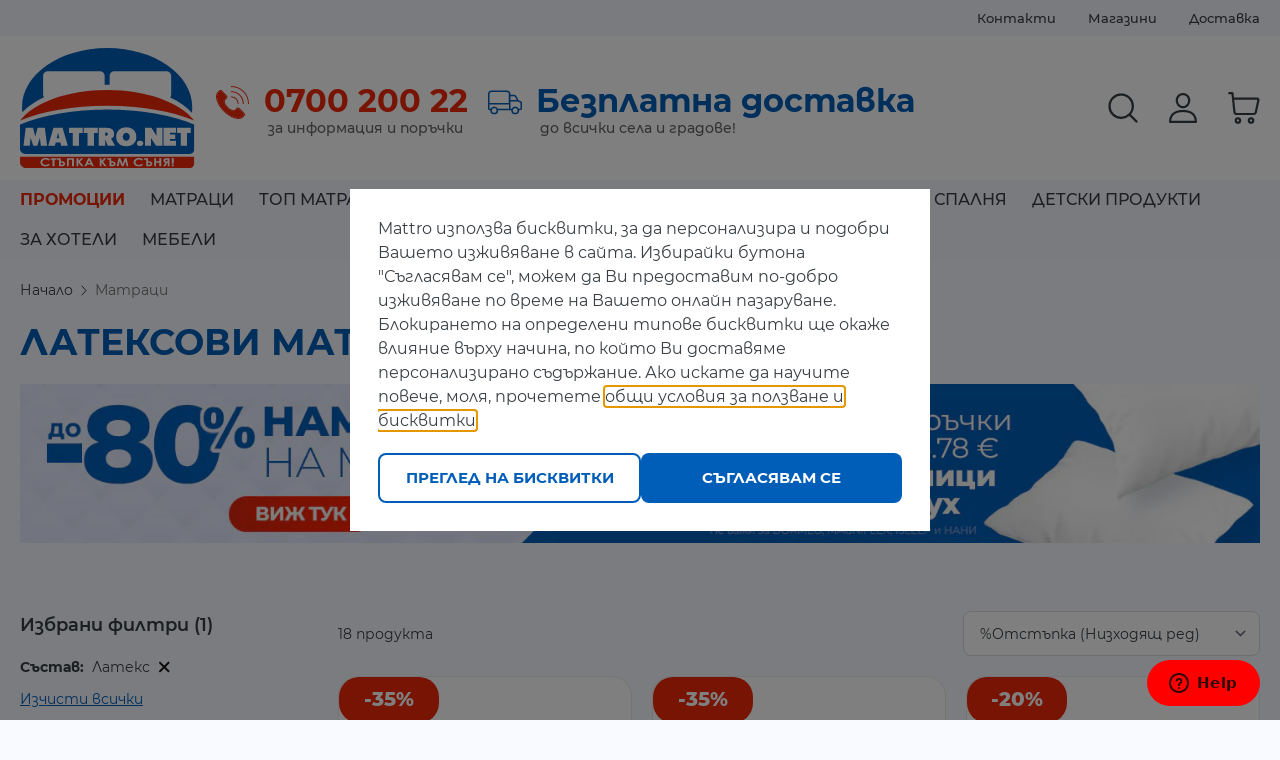

--- FILE ---
content_type: text/html; charset=utf-8
request_url: https://www.google.com/recaptcha/api2/anchor?ar=1&k=6LfVCF4oAAAAAAljtQMheKxjMw7IIrtI3nxQBqKw&co=aHR0cHM6Ly9tYXR0cm8ubmV0OjQ0Mw..&hl=en&v=PoyoqOPhxBO7pBk68S4YbpHZ&size=normal&anchor-ms=20000&execute-ms=30000&cb=hkl976lqdzw9
body_size: 49288
content:
<!DOCTYPE HTML><html dir="ltr" lang="en"><head><meta http-equiv="Content-Type" content="text/html; charset=UTF-8">
<meta http-equiv="X-UA-Compatible" content="IE=edge">
<title>reCAPTCHA</title>
<style type="text/css">
/* cyrillic-ext */
@font-face {
  font-family: 'Roboto';
  font-style: normal;
  font-weight: 400;
  font-stretch: 100%;
  src: url(//fonts.gstatic.com/s/roboto/v48/KFO7CnqEu92Fr1ME7kSn66aGLdTylUAMa3GUBHMdazTgWw.woff2) format('woff2');
  unicode-range: U+0460-052F, U+1C80-1C8A, U+20B4, U+2DE0-2DFF, U+A640-A69F, U+FE2E-FE2F;
}
/* cyrillic */
@font-face {
  font-family: 'Roboto';
  font-style: normal;
  font-weight: 400;
  font-stretch: 100%;
  src: url(//fonts.gstatic.com/s/roboto/v48/KFO7CnqEu92Fr1ME7kSn66aGLdTylUAMa3iUBHMdazTgWw.woff2) format('woff2');
  unicode-range: U+0301, U+0400-045F, U+0490-0491, U+04B0-04B1, U+2116;
}
/* greek-ext */
@font-face {
  font-family: 'Roboto';
  font-style: normal;
  font-weight: 400;
  font-stretch: 100%;
  src: url(//fonts.gstatic.com/s/roboto/v48/KFO7CnqEu92Fr1ME7kSn66aGLdTylUAMa3CUBHMdazTgWw.woff2) format('woff2');
  unicode-range: U+1F00-1FFF;
}
/* greek */
@font-face {
  font-family: 'Roboto';
  font-style: normal;
  font-weight: 400;
  font-stretch: 100%;
  src: url(//fonts.gstatic.com/s/roboto/v48/KFO7CnqEu92Fr1ME7kSn66aGLdTylUAMa3-UBHMdazTgWw.woff2) format('woff2');
  unicode-range: U+0370-0377, U+037A-037F, U+0384-038A, U+038C, U+038E-03A1, U+03A3-03FF;
}
/* math */
@font-face {
  font-family: 'Roboto';
  font-style: normal;
  font-weight: 400;
  font-stretch: 100%;
  src: url(//fonts.gstatic.com/s/roboto/v48/KFO7CnqEu92Fr1ME7kSn66aGLdTylUAMawCUBHMdazTgWw.woff2) format('woff2');
  unicode-range: U+0302-0303, U+0305, U+0307-0308, U+0310, U+0312, U+0315, U+031A, U+0326-0327, U+032C, U+032F-0330, U+0332-0333, U+0338, U+033A, U+0346, U+034D, U+0391-03A1, U+03A3-03A9, U+03B1-03C9, U+03D1, U+03D5-03D6, U+03F0-03F1, U+03F4-03F5, U+2016-2017, U+2034-2038, U+203C, U+2040, U+2043, U+2047, U+2050, U+2057, U+205F, U+2070-2071, U+2074-208E, U+2090-209C, U+20D0-20DC, U+20E1, U+20E5-20EF, U+2100-2112, U+2114-2115, U+2117-2121, U+2123-214F, U+2190, U+2192, U+2194-21AE, U+21B0-21E5, U+21F1-21F2, U+21F4-2211, U+2213-2214, U+2216-22FF, U+2308-230B, U+2310, U+2319, U+231C-2321, U+2336-237A, U+237C, U+2395, U+239B-23B7, U+23D0, U+23DC-23E1, U+2474-2475, U+25AF, U+25B3, U+25B7, U+25BD, U+25C1, U+25CA, U+25CC, U+25FB, U+266D-266F, U+27C0-27FF, U+2900-2AFF, U+2B0E-2B11, U+2B30-2B4C, U+2BFE, U+3030, U+FF5B, U+FF5D, U+1D400-1D7FF, U+1EE00-1EEFF;
}
/* symbols */
@font-face {
  font-family: 'Roboto';
  font-style: normal;
  font-weight: 400;
  font-stretch: 100%;
  src: url(//fonts.gstatic.com/s/roboto/v48/KFO7CnqEu92Fr1ME7kSn66aGLdTylUAMaxKUBHMdazTgWw.woff2) format('woff2');
  unicode-range: U+0001-000C, U+000E-001F, U+007F-009F, U+20DD-20E0, U+20E2-20E4, U+2150-218F, U+2190, U+2192, U+2194-2199, U+21AF, U+21E6-21F0, U+21F3, U+2218-2219, U+2299, U+22C4-22C6, U+2300-243F, U+2440-244A, U+2460-24FF, U+25A0-27BF, U+2800-28FF, U+2921-2922, U+2981, U+29BF, U+29EB, U+2B00-2BFF, U+4DC0-4DFF, U+FFF9-FFFB, U+10140-1018E, U+10190-1019C, U+101A0, U+101D0-101FD, U+102E0-102FB, U+10E60-10E7E, U+1D2C0-1D2D3, U+1D2E0-1D37F, U+1F000-1F0FF, U+1F100-1F1AD, U+1F1E6-1F1FF, U+1F30D-1F30F, U+1F315, U+1F31C, U+1F31E, U+1F320-1F32C, U+1F336, U+1F378, U+1F37D, U+1F382, U+1F393-1F39F, U+1F3A7-1F3A8, U+1F3AC-1F3AF, U+1F3C2, U+1F3C4-1F3C6, U+1F3CA-1F3CE, U+1F3D4-1F3E0, U+1F3ED, U+1F3F1-1F3F3, U+1F3F5-1F3F7, U+1F408, U+1F415, U+1F41F, U+1F426, U+1F43F, U+1F441-1F442, U+1F444, U+1F446-1F449, U+1F44C-1F44E, U+1F453, U+1F46A, U+1F47D, U+1F4A3, U+1F4B0, U+1F4B3, U+1F4B9, U+1F4BB, U+1F4BF, U+1F4C8-1F4CB, U+1F4D6, U+1F4DA, U+1F4DF, U+1F4E3-1F4E6, U+1F4EA-1F4ED, U+1F4F7, U+1F4F9-1F4FB, U+1F4FD-1F4FE, U+1F503, U+1F507-1F50B, U+1F50D, U+1F512-1F513, U+1F53E-1F54A, U+1F54F-1F5FA, U+1F610, U+1F650-1F67F, U+1F687, U+1F68D, U+1F691, U+1F694, U+1F698, U+1F6AD, U+1F6B2, U+1F6B9-1F6BA, U+1F6BC, U+1F6C6-1F6CF, U+1F6D3-1F6D7, U+1F6E0-1F6EA, U+1F6F0-1F6F3, U+1F6F7-1F6FC, U+1F700-1F7FF, U+1F800-1F80B, U+1F810-1F847, U+1F850-1F859, U+1F860-1F887, U+1F890-1F8AD, U+1F8B0-1F8BB, U+1F8C0-1F8C1, U+1F900-1F90B, U+1F93B, U+1F946, U+1F984, U+1F996, U+1F9E9, U+1FA00-1FA6F, U+1FA70-1FA7C, U+1FA80-1FA89, U+1FA8F-1FAC6, U+1FACE-1FADC, U+1FADF-1FAE9, U+1FAF0-1FAF8, U+1FB00-1FBFF;
}
/* vietnamese */
@font-face {
  font-family: 'Roboto';
  font-style: normal;
  font-weight: 400;
  font-stretch: 100%;
  src: url(//fonts.gstatic.com/s/roboto/v48/KFO7CnqEu92Fr1ME7kSn66aGLdTylUAMa3OUBHMdazTgWw.woff2) format('woff2');
  unicode-range: U+0102-0103, U+0110-0111, U+0128-0129, U+0168-0169, U+01A0-01A1, U+01AF-01B0, U+0300-0301, U+0303-0304, U+0308-0309, U+0323, U+0329, U+1EA0-1EF9, U+20AB;
}
/* latin-ext */
@font-face {
  font-family: 'Roboto';
  font-style: normal;
  font-weight: 400;
  font-stretch: 100%;
  src: url(//fonts.gstatic.com/s/roboto/v48/KFO7CnqEu92Fr1ME7kSn66aGLdTylUAMa3KUBHMdazTgWw.woff2) format('woff2');
  unicode-range: U+0100-02BA, U+02BD-02C5, U+02C7-02CC, U+02CE-02D7, U+02DD-02FF, U+0304, U+0308, U+0329, U+1D00-1DBF, U+1E00-1E9F, U+1EF2-1EFF, U+2020, U+20A0-20AB, U+20AD-20C0, U+2113, U+2C60-2C7F, U+A720-A7FF;
}
/* latin */
@font-face {
  font-family: 'Roboto';
  font-style: normal;
  font-weight: 400;
  font-stretch: 100%;
  src: url(//fonts.gstatic.com/s/roboto/v48/KFO7CnqEu92Fr1ME7kSn66aGLdTylUAMa3yUBHMdazQ.woff2) format('woff2');
  unicode-range: U+0000-00FF, U+0131, U+0152-0153, U+02BB-02BC, U+02C6, U+02DA, U+02DC, U+0304, U+0308, U+0329, U+2000-206F, U+20AC, U+2122, U+2191, U+2193, U+2212, U+2215, U+FEFF, U+FFFD;
}
/* cyrillic-ext */
@font-face {
  font-family: 'Roboto';
  font-style: normal;
  font-weight: 500;
  font-stretch: 100%;
  src: url(//fonts.gstatic.com/s/roboto/v48/KFO7CnqEu92Fr1ME7kSn66aGLdTylUAMa3GUBHMdazTgWw.woff2) format('woff2');
  unicode-range: U+0460-052F, U+1C80-1C8A, U+20B4, U+2DE0-2DFF, U+A640-A69F, U+FE2E-FE2F;
}
/* cyrillic */
@font-face {
  font-family: 'Roboto';
  font-style: normal;
  font-weight: 500;
  font-stretch: 100%;
  src: url(//fonts.gstatic.com/s/roboto/v48/KFO7CnqEu92Fr1ME7kSn66aGLdTylUAMa3iUBHMdazTgWw.woff2) format('woff2');
  unicode-range: U+0301, U+0400-045F, U+0490-0491, U+04B0-04B1, U+2116;
}
/* greek-ext */
@font-face {
  font-family: 'Roboto';
  font-style: normal;
  font-weight: 500;
  font-stretch: 100%;
  src: url(//fonts.gstatic.com/s/roboto/v48/KFO7CnqEu92Fr1ME7kSn66aGLdTylUAMa3CUBHMdazTgWw.woff2) format('woff2');
  unicode-range: U+1F00-1FFF;
}
/* greek */
@font-face {
  font-family: 'Roboto';
  font-style: normal;
  font-weight: 500;
  font-stretch: 100%;
  src: url(//fonts.gstatic.com/s/roboto/v48/KFO7CnqEu92Fr1ME7kSn66aGLdTylUAMa3-UBHMdazTgWw.woff2) format('woff2');
  unicode-range: U+0370-0377, U+037A-037F, U+0384-038A, U+038C, U+038E-03A1, U+03A3-03FF;
}
/* math */
@font-face {
  font-family: 'Roboto';
  font-style: normal;
  font-weight: 500;
  font-stretch: 100%;
  src: url(//fonts.gstatic.com/s/roboto/v48/KFO7CnqEu92Fr1ME7kSn66aGLdTylUAMawCUBHMdazTgWw.woff2) format('woff2');
  unicode-range: U+0302-0303, U+0305, U+0307-0308, U+0310, U+0312, U+0315, U+031A, U+0326-0327, U+032C, U+032F-0330, U+0332-0333, U+0338, U+033A, U+0346, U+034D, U+0391-03A1, U+03A3-03A9, U+03B1-03C9, U+03D1, U+03D5-03D6, U+03F0-03F1, U+03F4-03F5, U+2016-2017, U+2034-2038, U+203C, U+2040, U+2043, U+2047, U+2050, U+2057, U+205F, U+2070-2071, U+2074-208E, U+2090-209C, U+20D0-20DC, U+20E1, U+20E5-20EF, U+2100-2112, U+2114-2115, U+2117-2121, U+2123-214F, U+2190, U+2192, U+2194-21AE, U+21B0-21E5, U+21F1-21F2, U+21F4-2211, U+2213-2214, U+2216-22FF, U+2308-230B, U+2310, U+2319, U+231C-2321, U+2336-237A, U+237C, U+2395, U+239B-23B7, U+23D0, U+23DC-23E1, U+2474-2475, U+25AF, U+25B3, U+25B7, U+25BD, U+25C1, U+25CA, U+25CC, U+25FB, U+266D-266F, U+27C0-27FF, U+2900-2AFF, U+2B0E-2B11, U+2B30-2B4C, U+2BFE, U+3030, U+FF5B, U+FF5D, U+1D400-1D7FF, U+1EE00-1EEFF;
}
/* symbols */
@font-face {
  font-family: 'Roboto';
  font-style: normal;
  font-weight: 500;
  font-stretch: 100%;
  src: url(//fonts.gstatic.com/s/roboto/v48/KFO7CnqEu92Fr1ME7kSn66aGLdTylUAMaxKUBHMdazTgWw.woff2) format('woff2');
  unicode-range: U+0001-000C, U+000E-001F, U+007F-009F, U+20DD-20E0, U+20E2-20E4, U+2150-218F, U+2190, U+2192, U+2194-2199, U+21AF, U+21E6-21F0, U+21F3, U+2218-2219, U+2299, U+22C4-22C6, U+2300-243F, U+2440-244A, U+2460-24FF, U+25A0-27BF, U+2800-28FF, U+2921-2922, U+2981, U+29BF, U+29EB, U+2B00-2BFF, U+4DC0-4DFF, U+FFF9-FFFB, U+10140-1018E, U+10190-1019C, U+101A0, U+101D0-101FD, U+102E0-102FB, U+10E60-10E7E, U+1D2C0-1D2D3, U+1D2E0-1D37F, U+1F000-1F0FF, U+1F100-1F1AD, U+1F1E6-1F1FF, U+1F30D-1F30F, U+1F315, U+1F31C, U+1F31E, U+1F320-1F32C, U+1F336, U+1F378, U+1F37D, U+1F382, U+1F393-1F39F, U+1F3A7-1F3A8, U+1F3AC-1F3AF, U+1F3C2, U+1F3C4-1F3C6, U+1F3CA-1F3CE, U+1F3D4-1F3E0, U+1F3ED, U+1F3F1-1F3F3, U+1F3F5-1F3F7, U+1F408, U+1F415, U+1F41F, U+1F426, U+1F43F, U+1F441-1F442, U+1F444, U+1F446-1F449, U+1F44C-1F44E, U+1F453, U+1F46A, U+1F47D, U+1F4A3, U+1F4B0, U+1F4B3, U+1F4B9, U+1F4BB, U+1F4BF, U+1F4C8-1F4CB, U+1F4D6, U+1F4DA, U+1F4DF, U+1F4E3-1F4E6, U+1F4EA-1F4ED, U+1F4F7, U+1F4F9-1F4FB, U+1F4FD-1F4FE, U+1F503, U+1F507-1F50B, U+1F50D, U+1F512-1F513, U+1F53E-1F54A, U+1F54F-1F5FA, U+1F610, U+1F650-1F67F, U+1F687, U+1F68D, U+1F691, U+1F694, U+1F698, U+1F6AD, U+1F6B2, U+1F6B9-1F6BA, U+1F6BC, U+1F6C6-1F6CF, U+1F6D3-1F6D7, U+1F6E0-1F6EA, U+1F6F0-1F6F3, U+1F6F7-1F6FC, U+1F700-1F7FF, U+1F800-1F80B, U+1F810-1F847, U+1F850-1F859, U+1F860-1F887, U+1F890-1F8AD, U+1F8B0-1F8BB, U+1F8C0-1F8C1, U+1F900-1F90B, U+1F93B, U+1F946, U+1F984, U+1F996, U+1F9E9, U+1FA00-1FA6F, U+1FA70-1FA7C, U+1FA80-1FA89, U+1FA8F-1FAC6, U+1FACE-1FADC, U+1FADF-1FAE9, U+1FAF0-1FAF8, U+1FB00-1FBFF;
}
/* vietnamese */
@font-face {
  font-family: 'Roboto';
  font-style: normal;
  font-weight: 500;
  font-stretch: 100%;
  src: url(//fonts.gstatic.com/s/roboto/v48/KFO7CnqEu92Fr1ME7kSn66aGLdTylUAMa3OUBHMdazTgWw.woff2) format('woff2');
  unicode-range: U+0102-0103, U+0110-0111, U+0128-0129, U+0168-0169, U+01A0-01A1, U+01AF-01B0, U+0300-0301, U+0303-0304, U+0308-0309, U+0323, U+0329, U+1EA0-1EF9, U+20AB;
}
/* latin-ext */
@font-face {
  font-family: 'Roboto';
  font-style: normal;
  font-weight: 500;
  font-stretch: 100%;
  src: url(//fonts.gstatic.com/s/roboto/v48/KFO7CnqEu92Fr1ME7kSn66aGLdTylUAMa3KUBHMdazTgWw.woff2) format('woff2');
  unicode-range: U+0100-02BA, U+02BD-02C5, U+02C7-02CC, U+02CE-02D7, U+02DD-02FF, U+0304, U+0308, U+0329, U+1D00-1DBF, U+1E00-1E9F, U+1EF2-1EFF, U+2020, U+20A0-20AB, U+20AD-20C0, U+2113, U+2C60-2C7F, U+A720-A7FF;
}
/* latin */
@font-face {
  font-family: 'Roboto';
  font-style: normal;
  font-weight: 500;
  font-stretch: 100%;
  src: url(//fonts.gstatic.com/s/roboto/v48/KFO7CnqEu92Fr1ME7kSn66aGLdTylUAMa3yUBHMdazQ.woff2) format('woff2');
  unicode-range: U+0000-00FF, U+0131, U+0152-0153, U+02BB-02BC, U+02C6, U+02DA, U+02DC, U+0304, U+0308, U+0329, U+2000-206F, U+20AC, U+2122, U+2191, U+2193, U+2212, U+2215, U+FEFF, U+FFFD;
}
/* cyrillic-ext */
@font-face {
  font-family: 'Roboto';
  font-style: normal;
  font-weight: 900;
  font-stretch: 100%;
  src: url(//fonts.gstatic.com/s/roboto/v48/KFO7CnqEu92Fr1ME7kSn66aGLdTylUAMa3GUBHMdazTgWw.woff2) format('woff2');
  unicode-range: U+0460-052F, U+1C80-1C8A, U+20B4, U+2DE0-2DFF, U+A640-A69F, U+FE2E-FE2F;
}
/* cyrillic */
@font-face {
  font-family: 'Roboto';
  font-style: normal;
  font-weight: 900;
  font-stretch: 100%;
  src: url(//fonts.gstatic.com/s/roboto/v48/KFO7CnqEu92Fr1ME7kSn66aGLdTylUAMa3iUBHMdazTgWw.woff2) format('woff2');
  unicode-range: U+0301, U+0400-045F, U+0490-0491, U+04B0-04B1, U+2116;
}
/* greek-ext */
@font-face {
  font-family: 'Roboto';
  font-style: normal;
  font-weight: 900;
  font-stretch: 100%;
  src: url(//fonts.gstatic.com/s/roboto/v48/KFO7CnqEu92Fr1ME7kSn66aGLdTylUAMa3CUBHMdazTgWw.woff2) format('woff2');
  unicode-range: U+1F00-1FFF;
}
/* greek */
@font-face {
  font-family: 'Roboto';
  font-style: normal;
  font-weight: 900;
  font-stretch: 100%;
  src: url(//fonts.gstatic.com/s/roboto/v48/KFO7CnqEu92Fr1ME7kSn66aGLdTylUAMa3-UBHMdazTgWw.woff2) format('woff2');
  unicode-range: U+0370-0377, U+037A-037F, U+0384-038A, U+038C, U+038E-03A1, U+03A3-03FF;
}
/* math */
@font-face {
  font-family: 'Roboto';
  font-style: normal;
  font-weight: 900;
  font-stretch: 100%;
  src: url(//fonts.gstatic.com/s/roboto/v48/KFO7CnqEu92Fr1ME7kSn66aGLdTylUAMawCUBHMdazTgWw.woff2) format('woff2');
  unicode-range: U+0302-0303, U+0305, U+0307-0308, U+0310, U+0312, U+0315, U+031A, U+0326-0327, U+032C, U+032F-0330, U+0332-0333, U+0338, U+033A, U+0346, U+034D, U+0391-03A1, U+03A3-03A9, U+03B1-03C9, U+03D1, U+03D5-03D6, U+03F0-03F1, U+03F4-03F5, U+2016-2017, U+2034-2038, U+203C, U+2040, U+2043, U+2047, U+2050, U+2057, U+205F, U+2070-2071, U+2074-208E, U+2090-209C, U+20D0-20DC, U+20E1, U+20E5-20EF, U+2100-2112, U+2114-2115, U+2117-2121, U+2123-214F, U+2190, U+2192, U+2194-21AE, U+21B0-21E5, U+21F1-21F2, U+21F4-2211, U+2213-2214, U+2216-22FF, U+2308-230B, U+2310, U+2319, U+231C-2321, U+2336-237A, U+237C, U+2395, U+239B-23B7, U+23D0, U+23DC-23E1, U+2474-2475, U+25AF, U+25B3, U+25B7, U+25BD, U+25C1, U+25CA, U+25CC, U+25FB, U+266D-266F, U+27C0-27FF, U+2900-2AFF, U+2B0E-2B11, U+2B30-2B4C, U+2BFE, U+3030, U+FF5B, U+FF5D, U+1D400-1D7FF, U+1EE00-1EEFF;
}
/* symbols */
@font-face {
  font-family: 'Roboto';
  font-style: normal;
  font-weight: 900;
  font-stretch: 100%;
  src: url(//fonts.gstatic.com/s/roboto/v48/KFO7CnqEu92Fr1ME7kSn66aGLdTylUAMaxKUBHMdazTgWw.woff2) format('woff2');
  unicode-range: U+0001-000C, U+000E-001F, U+007F-009F, U+20DD-20E0, U+20E2-20E4, U+2150-218F, U+2190, U+2192, U+2194-2199, U+21AF, U+21E6-21F0, U+21F3, U+2218-2219, U+2299, U+22C4-22C6, U+2300-243F, U+2440-244A, U+2460-24FF, U+25A0-27BF, U+2800-28FF, U+2921-2922, U+2981, U+29BF, U+29EB, U+2B00-2BFF, U+4DC0-4DFF, U+FFF9-FFFB, U+10140-1018E, U+10190-1019C, U+101A0, U+101D0-101FD, U+102E0-102FB, U+10E60-10E7E, U+1D2C0-1D2D3, U+1D2E0-1D37F, U+1F000-1F0FF, U+1F100-1F1AD, U+1F1E6-1F1FF, U+1F30D-1F30F, U+1F315, U+1F31C, U+1F31E, U+1F320-1F32C, U+1F336, U+1F378, U+1F37D, U+1F382, U+1F393-1F39F, U+1F3A7-1F3A8, U+1F3AC-1F3AF, U+1F3C2, U+1F3C4-1F3C6, U+1F3CA-1F3CE, U+1F3D4-1F3E0, U+1F3ED, U+1F3F1-1F3F3, U+1F3F5-1F3F7, U+1F408, U+1F415, U+1F41F, U+1F426, U+1F43F, U+1F441-1F442, U+1F444, U+1F446-1F449, U+1F44C-1F44E, U+1F453, U+1F46A, U+1F47D, U+1F4A3, U+1F4B0, U+1F4B3, U+1F4B9, U+1F4BB, U+1F4BF, U+1F4C8-1F4CB, U+1F4D6, U+1F4DA, U+1F4DF, U+1F4E3-1F4E6, U+1F4EA-1F4ED, U+1F4F7, U+1F4F9-1F4FB, U+1F4FD-1F4FE, U+1F503, U+1F507-1F50B, U+1F50D, U+1F512-1F513, U+1F53E-1F54A, U+1F54F-1F5FA, U+1F610, U+1F650-1F67F, U+1F687, U+1F68D, U+1F691, U+1F694, U+1F698, U+1F6AD, U+1F6B2, U+1F6B9-1F6BA, U+1F6BC, U+1F6C6-1F6CF, U+1F6D3-1F6D7, U+1F6E0-1F6EA, U+1F6F0-1F6F3, U+1F6F7-1F6FC, U+1F700-1F7FF, U+1F800-1F80B, U+1F810-1F847, U+1F850-1F859, U+1F860-1F887, U+1F890-1F8AD, U+1F8B0-1F8BB, U+1F8C0-1F8C1, U+1F900-1F90B, U+1F93B, U+1F946, U+1F984, U+1F996, U+1F9E9, U+1FA00-1FA6F, U+1FA70-1FA7C, U+1FA80-1FA89, U+1FA8F-1FAC6, U+1FACE-1FADC, U+1FADF-1FAE9, U+1FAF0-1FAF8, U+1FB00-1FBFF;
}
/* vietnamese */
@font-face {
  font-family: 'Roboto';
  font-style: normal;
  font-weight: 900;
  font-stretch: 100%;
  src: url(//fonts.gstatic.com/s/roboto/v48/KFO7CnqEu92Fr1ME7kSn66aGLdTylUAMa3OUBHMdazTgWw.woff2) format('woff2');
  unicode-range: U+0102-0103, U+0110-0111, U+0128-0129, U+0168-0169, U+01A0-01A1, U+01AF-01B0, U+0300-0301, U+0303-0304, U+0308-0309, U+0323, U+0329, U+1EA0-1EF9, U+20AB;
}
/* latin-ext */
@font-face {
  font-family: 'Roboto';
  font-style: normal;
  font-weight: 900;
  font-stretch: 100%;
  src: url(//fonts.gstatic.com/s/roboto/v48/KFO7CnqEu92Fr1ME7kSn66aGLdTylUAMa3KUBHMdazTgWw.woff2) format('woff2');
  unicode-range: U+0100-02BA, U+02BD-02C5, U+02C7-02CC, U+02CE-02D7, U+02DD-02FF, U+0304, U+0308, U+0329, U+1D00-1DBF, U+1E00-1E9F, U+1EF2-1EFF, U+2020, U+20A0-20AB, U+20AD-20C0, U+2113, U+2C60-2C7F, U+A720-A7FF;
}
/* latin */
@font-face {
  font-family: 'Roboto';
  font-style: normal;
  font-weight: 900;
  font-stretch: 100%;
  src: url(//fonts.gstatic.com/s/roboto/v48/KFO7CnqEu92Fr1ME7kSn66aGLdTylUAMa3yUBHMdazQ.woff2) format('woff2');
  unicode-range: U+0000-00FF, U+0131, U+0152-0153, U+02BB-02BC, U+02C6, U+02DA, U+02DC, U+0304, U+0308, U+0329, U+2000-206F, U+20AC, U+2122, U+2191, U+2193, U+2212, U+2215, U+FEFF, U+FFFD;
}

</style>
<link rel="stylesheet" type="text/css" href="https://www.gstatic.com/recaptcha/releases/PoyoqOPhxBO7pBk68S4YbpHZ/styles__ltr.css">
<script nonce="vkqiCcpWCHKKedziaeLFyw" type="text/javascript">window['__recaptcha_api'] = 'https://www.google.com/recaptcha/api2/';</script>
<script type="text/javascript" src="https://www.gstatic.com/recaptcha/releases/PoyoqOPhxBO7pBk68S4YbpHZ/recaptcha__en.js" nonce="vkqiCcpWCHKKedziaeLFyw">
      
    </script></head>
<body><div id="rc-anchor-alert" class="rc-anchor-alert"></div>
<input type="hidden" id="recaptcha-token" value="[base64]">
<script type="text/javascript" nonce="vkqiCcpWCHKKedziaeLFyw">
      recaptcha.anchor.Main.init("[\x22ainput\x22,[\x22bgdata\x22,\x22\x22,\[base64]/[base64]/MjU1Ong/[base64]/[base64]/[base64]/[base64]/[base64]/[base64]/[base64]/[base64]/[base64]/[base64]/[base64]/[base64]/[base64]/[base64]/[base64]\\u003d\x22,\[base64]\\u003d\\u003d\x22,\x22Zgliw6ZELmHCm8OoI8OHwqzDosKcw5/DoxUSw5vCs8KEwpILw6jCqijCm8OIwrLCqsKDwqcrCyXCsEpIasOuecKgaMKCBcO0XsO7w7tQEAXDhsKsbMOWfit3A8Kpw6YLw63CrMKKwqcww6rDs8O7w7/Dqk1sQwNKVDxDAS7Dl8O2w5rCrcO8TBZEACHCnsKGKlFpw75Zd0hYw7QteS9YFsK9w7/Coi0JaMOmUsOxY8K2w69hw7PDrSp6w5vDpsOaW8KWFcKeI8O/[base64]/[base64]/DmSnDkmE+wrRUw5/Cv08uYgQmw5HDolVRwpLDq8K0w4ICwo4xw5DCk8KOVDQxAyLDm39iYsOHKMOwbUrCnMObUkp2w6LDtMOPw7nCpVPDhcKJd04MwoFcwrfCvETDj8OGw4PCrsKywrjDvsK7wrtGdcKaO3h/wpcTemRhw6sQwq7CqMOOw5dzB8KOWsODDMK/E1fChULDgQMtw4LCtsOzbjcEQmrDiBIgL3/CusKYT0vDsDnDlU7CgmoNw6JabD/CsMO5WcKNw5/CnsK1w5XCsmU/JMKgVyHDocKKw5/CjyHCvjrClsOyXsO9VcKNw4Bbwr/CuBxKBnhIw517wpxfIHdwQVhnw4Isw6FMw53DuUgWC33CrcK3w6tcw4YBw6zCm8KwwqPDisK0ScOPeA1kw6RQwqkEw6EGw6AXwpvDkR/CvEnCm8ORw7p5OEFEwrnDmsKaWsO7VVspwq8SNwMWQ8O4SwcTecO+PsOsw4bDh8KXUl/CpMO8aCV5fEd8w7PChBzDoXTDqXcNUsKEAwHCgkZKbcKEKsOkN8OQw6/DosKNIlYJw4/Cj8OKw5VZaEt3d1fCpxdLw5zDn8Kkc3LCtEt3DUvDtXfDuMKvFC5HB3DDuE5Ow4IGw5fCpsKdwrzDt1bDiMK0K8Kgw5nCuxQFwoHDtkrDm3UQaX3DgyVUwqs9MMOQw6ABwoxjwotyw6wOw4Z+JsK9w44/w7zDghEjOjnCk8K9a8OYDcOJwpARNMKxVxnCl20AwqnCvB7Dm31Owqocw44NLDcOFh/DnRPDoMO9NsO4cSHCtMKGw4FlKylVw4LCpMKsBXvDui9Iw4LDocKuw4TCp8KZf8KhRVl3GgBywpMBwqZ6w4V/[base64]/DgMKTI1jDmFBrw5DCoGPDlTfDr8KfAmrDhDjCscKAY1Afw6cJw5QeQMOleVtYw4/[base64]/ChsKPKWzChH9jw47DjMOJE8OHw49Ow5zDoUvDqzHDo3bCqGdpe8O+ainDqgNhw7DDgFYBwpxJw60LG0TDtcOdCsKwc8KPesOGSsKxQMOkWBZULsKoRcOOZGF2w5rCryHCrE/[base64]/DiMOhwq/Cp8OLGXXCi8Kmw7/CkV/[base64]/[base64]/[base64]/DoDFzwpfClMO7wrgvMRRXdsKBSyXCum8JwrIIw6/CjC7CqUfDjMKFw5MTwp3Dp3HDjMK5w5HCnTzDr8OOcsKww60GRnzCg8KAYR1xwpFJw4zCjMKqw4bDp8OQTsK6wrlxXDnDoMOyWsO5a8OebcKowqrCgQHDl8KTw6XCqwp/[base64]/Dp006WsKpw6gqwpltJcK2wqwSY8KcwqPCmnZ3BzrDpA45YltVwrXCjVHCh8Kpw4DDnX4IBcKRPB/Cr0vDsibDhRvDhj3Dl8Khw7rDvCRkw50dLMKfwq/CpFbDmsObUMOpwr/[base64]/wqHDt8OfwpLCrcOIw57DocOkSsOKVmPDu8KWQ2oIw6zDgSXCqMKGCMK4wppAwo3CqMOrwqYjwrfDlWUZJcOcw4MeFlMRF38NaH8wRsO4w5heMSnDnV7CvScVNU/ClMO0w6tzak8xwpYhdR5ZKxsgw5Jkw4xVwo4Ew6DDpjXDhk7CnSvCiQXDqkJ8Gh8hWUHDpR9wIMKrwrTDiT/DmMO4WsOpZMOvwpnDsMOfL8KKwr9OwqTDnBHCocKGRTYEIRw/w6UsJhtNw4IGwoc6G8KJScKcwo0EMhHCuE/DuALCi8Orw6gJYhVCw5HDoMKTGMKlIcKTwqDDgcKrVn5GIB3CkX3ClMKRW8OCTMKFVFLCisKHR8O0WsKtUMOrw6nDkT7CvG4JR8KfwpnCohXCsDkmwqjDu8K5wrLCt8KlDXfCmMKUwqgNw5zCt8OIw5nDt0TDi8KWwrPDpxTCjsK5w7fDmTbDqMOqdw/[base64]/QsKew6HDhXvCpcKawpfCvsKse0N7w43Cn8Ouw7XCjl4AZ8Orwr/CvwwCwqTDu8K+w73DocONwoPDmMO4OsOzwqXCjFvDqkHCmDQOw4pPwqLCvEIjwrfClsKPw7HDjy5UWRsqH8KxacKZS8OQZ8KaVixjwoFowpQTwoF4C3fDjQs7JcKgdsKbw70XwoHDjsKCXlLCt3cqw7AjwrjCvQhhwptxw6gCMn/DgXteJkQOw7bDsMOpL8KAEHzDn8ObwrpHw4rDmcOoN8Ojwpwiw6UbH2YWwpZ9P37CjzfCsAbDiFLDqGbDm3Q+wqfCri/[base64]/F8Otw6fDsXcOwpzClHhBwqkew6hAw7HDlMKjwqLDr2jCsW/DtsKUKHXDqAnCgcORAy5lw6FCw6bDvMO1w65GBB/Ci8OdHkFTE14xAcOPwrRwwoZ4LSx0w41bw4XCgMO6w5vDrsOywrR7Z8Kvwptcw4jDgMKEwr1gV8O9GyrCicOyw5RMdcODwrfCt8OGUMOEw7lQw7cOw60rwrLCnMKKwrt4wpfCumfDiBt5w5TCvR7CsQY/[base64]/CijTDoMO7wqgoP1vCr23Cq8O0wo18JgdzwpR6UjnDuz/DrsK5D38dworDux0gan0deV4MGxLDsCdCw5EpwqpiL8KBw49Ac8OcA8O5woR6w4kifBRGwrzDsUg/w4B3BsOjw6Y8woHCg0/CvDZYSMOxw4ZUwr9BR8KiwqLDnzHDhyzDq8OSw7rDgndTZRhtwqjDjzM7w7HCgzXCi07DkGN7wr9mV8Knw7IGwpt+w5I7OMKnw6HClsK6w5VdSmLDvMO2LGk8XMOYE8ORdwnDlsOfdMKvCA5ZR8K8f1XCpcOew6LDvcOpESjDk8OWw4/Dn8KrKx47wq/[base64]/Dl1ZCI8KhwrHDu0ESM23DthNpw5/CllJtw6fCpsOvYHVMcSvDoTjCuDkRUhFWw6h+wpsUIcOEw5LDk8K+R1QLwo5YRhzDjcOFwrYpwolTwqzCvFvCq8KaESLCqRE2f8OzZQ7DqQIxQsK5w5tEMVZmdcOtw4J0PcKOEcK/Hlx2SEjCvMOncMKeZF/CsMOwJxrCqwrChjAhw47DkmAOTsOCw5nDrWMjJT0uw5TDncOfTTAfIsO/O8Kuw57CgXXCoMOlMMOSw6hXw5PCmsKXw5rDpFfDg3TCoMOawpvCoRXCokDCk8O3w7EEw6c6w7BQSU4Mw4XCgcOqw4k0wojCisKuVMOow4p/HMOjwqcRHXnDpns4w5kZw5cFwoxlwrDCnsOcCHvCh1/CuQ3CpTXDqMK/[base64]/woFkGhAFdEbCo8K7wot6N0tgD8O3wpvCglXCicKlw4VawopAwpTDssORCEsaBMOlYi7DvQHDtsKLwrVQJE7DqMKtcG/[base64]/CuiwHdzdmw7LCtkjCisKXXcO6w4kwCsO5EcOpwoHDg1J/eDc5QMKdw5s9wpVbwrNtw67Dkj7Cu8OMw6xxw7LCsFxPw5wGSsKVMV/DucOuw4fDnyfChcKDwrrCoVx9w4Rmw4tOwqApwrMPKsOyX17CpX/DucO6HlnDqsKqwq/[base64]/CoHMqDzhvBwTCksOfwo0owrE5w5wDM8KWAcK8w4ANw5QGQmbDlcOLw7FewqLCnTAxwrgOYMKtw7DDksKsYMK3FEfDpcKvw7LDvj8leTM3wrgPPMK+PMKYcDHCncODw6nDvcOhJMOhN0MEOkhuwqPCng89w4fDjHHCnEk3wqPCncOmw7/DljnDocKjHGs2JMO2w5XDkmIOwqfDgMOBw5DDqcODDmrCh0dFLgdBdBTDpUXCl2rDtEscwrI3w4TDkcO4Amkpw4/DiMKRw5NlAlvDjsKRaMOAc8O3EcKVwplWCGMfwo15w5fDqxzDp8Kbe8OXwrvDisKjwozDthZjQnxdw7FcPcK/w60ANgfDhEbDssK0woTDrMKxwoPCscK8EVXDgMK6wqHCvFrCpMOPWUfDoMOtwpXDkA/CjS4kwr8lw6TDl8OPeFZLBFPCsMOyw6bCgcKIQsKnZ8OpdcKeQ8KpLsOHbyrCsCNYH8Kbw5vDmcKgw77DhnsDYsOOwr/CjsOUGllgwr/CnsK5AHTDoCs9QXHCmwItNcOPUx3DnDQAamTCu8OCUhzCpmUsw6woBsOhIMKZw63DlcKLwphbwrDDiBvDpMK+w4jClVohwq/Cp8KOwpZGwrZzJMO4w7AtOcOBYDg5w5TCocK7w4JawoFOwp3CnsOcZMOhF8OuJ8KmA8OBw6AzKC7CkWzDqcOSwqcWasK1QcK9fA7DpMK0wpESwpLCnQbCo2LCjMKBwoxyw60KWsOMwprDicKEBsKnccOxwqvDkmsZw4lKTD8UwrUow54dwrQweHodwqnDgHQ/dsOOwqV/w6TDtyPCjg1lW3HDhUnCssOtwrt9wq3CrwnCoMOHwr3DksObTiZIw7LCpsOxSsOnw4jDlxfCnGDClcKQw43DvcKSMlTDpVrClXfDmMKgQcOZXkgbYx80w5TCkxVnwr3Cr8O4P8KywpnDmBU/wrptUMOkwoombW9+LxrDv3zCtkJwZ8Oow5d6a8OSwqQpRAjCn28Xw6DDgMKQKsKpBcKOb8ODwqXCnsKFw4cKwp1SScOwdwjDo2hkwrnDjQjDrkkqw6wCEcONwrE/wqXCpsOFw7tFWhYTwo/CpcOOcmvCksKJWMKew5c9w5gkFsOEGcO9FMKvw7sud8OoChfChXwPdworw5zDhm8CwqDDjMKhbMKWLsOowqjDvcOba3PDk8K/[base64]/CrBjDm3Rjw6lOw5jDlsOyw5R6wqUhY8KcCjtXw5DCr8Opw4/[base64]/[base64]/a8OcLnPDlQ85w5wuacOcJMO6wp10ZSgSX8K2Jw/[base64]/[base64]/[base64]/DucKYFcKrw5LCsSFIEcOGw5YURcKJw6E+WiZswqtbw77DqVRnccOqw6DDksOiKcKiw58/wocuwo9Hw71aAzgSwoXCiMOQUSXCrTYdcMORHsOrLMKEwq8PBj7DhcOWw47CnsO+w6TCpx7CjjbDoSPDjHXCrjTCrMO/wqzCvk/[base64]/LMOzw7k3w6vCkMOhBiXCpgt5wqURIcKaw4jDkn5kVm/DvR/Do0Nvw6/[base64]/[base64]/U2LDnsOBDmMaw57CkW/CiU8kwq7DjsKrwpkPwp3CtMOUE8KtfsKyA8OCwqEJHiLCgDVtISXDocK4KQc+PMOAwo4rwoFmasOww6MUw7V8wocQa8OkZcO/w7VFTXU9w5xgw4LCksOfX8KnNTzCusORw5Jmw4zDl8Kdd8KKw43DucOMwoc9wrTChcOPAG3DiEc2w6nDp8OIZWBBUMOIQW/DrcKbwqhQw4DDvsO9wqg0wpTDtCxSw4JIwpgbwqkyTh3Cl3vCk1bCkhbCu8KBZGTCmmRjQMK0fBPCgcOmw4o7RjlZen0GAsKXw6fCjcObbUbDrSZMHHcwb0/CvCJIfwwUazAgf8KgMUXDu8OJL8K0wrTDk8O/QW0ibRrCisOcP8KOw7TDqQfDlk3DvMOdwqDCkz5KIMKywqLDiAPCsXTDoMKZwpnDmcOeYxBdBlzDils9UDd7F8OFwrvDqG9tdxVmYwvDvsKaaMKyP8OAGsKDfMOPw6hmaVbDk8OEXn/Ds8KNwps8McOqwpRFwovCsEF8wp7DkksOPsOmXsOTXMO6GV/[base64]/LWrDrCUMf8KmfcK9wrvCncO0axsiPsOQw7DCoBzClsKkw5fDkcK4YMKQS24CGB5cw5nCpHE7w5jChsKMw5tiwp85w7vCjg3ChMOnYMKHwpFza2IODsO8wokJw4HCtMOEwo1pPMKOG8O6XU3DrMKMwq3DoQjCs8KgIMO1Y8OtKkdVcSoOwpFjw5BJw6jCpD/CrAkxUMOxaBTDsnAUQMO7w6LCnmZvwqrCijs+bRXCrFXDhGlJw4JIS8O1VTQvw6suIUpswrDCrk/DucOSw6UIC8KfB8KCIsKZw7ZgDcKuw6vCvcKhQsKBw6zClsOUFVTDicKZw4slFUDCsTDCoStcEMK4flk8w73CmnHCiMK5N2DClH1XwpdUwo3CmsKMwpvCmsKDen/CnE3Cg8OTw7zCosOUPcOEw7YKw7bCpMKDBxE8CS9NVcK3wo3CmTTDh1nCrQgPwoMmwpjCqcOnBcKMGQHDrXVPXsO9w47CiUhtWFV4wovCmTgmw5ppT2TCoznCjyZYJcK+w4jCnMOqw6huX2rDkMOIw5jCt8K/DMOIbMOAccK9w4bDkVvDuWXCvsOXT8OfaADCsDBrIMOJw6smH8O/[base64]/Dr1fDnQLCklnCqyllGMKoJcOWw5J1wo4+wqN7YzzCmcKFKlTDg8KJKcKQw4tjwrtoKcKPwoLCq8OYwq/[base64]/ClcOtw5LCmH9SworDlhIlwpfCgj8pwqAsesOZwqNRMMOpw4UKQXkMw6vDmjFsHGkwTMKfw4FodSAhFMKeVhbDvcKpAFvCssKcRsOBPFbDlsKNw7VhFMKZw7Bjwo/DoG1Ewr7ClXrDlG/DgMKAw6fCgSliVsOHw44TfibCtcKsTUQ+w5VUK8OfTCFMUMO7wo9JecKnwoXDqgzCtcKswqg6w79eCcOAw44+XG85UTF0w5V4XyzDlmMrw77Co8KQXmNyXMKdDMO9HwxNwoLCn35DTC8yF8KhwqfDkjN3wpx1wqs4EnTDvgvCq8KZYcKIwqLDscOhwp/DhcO1PjXCpMKXbmnCm8OjwoQfwpPDjMOsw4F2bsO1wqt2wpsSwprDunkvw4xoYMOhw5sQIMOJwqPCt8OIw4Jqwr/DqMOLA8Kqw5VFw77CiykNM8KEw5E2w6DCrnTCjHjCtgERwrRiYHjCjFTDpAgIwrTDmsOkQD9Ww7VsKUHCg8OPw4TCgh7Duj/DsT3CrcOJwoROw79Nw5zCr3XChcKLdsKCw4YLZmsSw5AlwqYUf1pNJ8Kgw59bw6bDin8gw5rCj2HChk7CjDZkwofCisKGw7HCpTdiwpo9w6hEPMO4wonCi8O0wpvCucKvUkIZwrzCpsKWLh/CkcOEw6Udwr3DrcK0w78RaRfDlsKUJgjCpsKRw65fdxVJw65IPMOyw4HCl8OLClwZwrw0UsOhwpVyARtgw7lGZ1TCs8KgZBbDulsrdMO1wqfCj8Ohw6XDiMO8w7w2w7XDvsK1wrpgw7rDk8OPwp7CmcOBWC45w6bCksORw4DDgWY/PQNyw7PDr8OVBl/DjGLDssOcF2PDp8O/[base64]/Cj8KowqPDizFMwrVlNsOYM8OSw7HDmS5fw47Dumt1w6/Cs8KZwpjDoMO9wpDDnnnDohNzwozCuQ7Cu8KWGEYcw6jDrsORDiXCt8Kbw7UkEADDin7Cv8Kzwo7CjxFlwo/CugfCgsONw6MRw5o3w77DjB8uNcK/w7rDu3o5UcOrdMK2ATLCnMK3QiLCocOAw7Y1woImBTPCvMO9wpUBQcONwqABXcKQUsO2PcObPwJYw58Hwrlsw4LCjUvDvR/CoMOrw4vCtsKhGMKiw4PCnRXDucOoUcKIUmI/DQJHIsObw5rDmjIEw7/CgwrCvQjCmCcgwpLDh8Knw4M+GnQlw5DCtF/CjMKMJB8dw6hHP8KEw7cpwqRGw5nDiBDDiUNHw5cfwr0Pw5fDq8OYwrPDrsKYw7J6BMOTw53DhjjCm8KTCnjCv2HDqMOGRB3DjsKXfCfDn8Oqw4hqV3lDw7LCtUxuTcOFb8Owwr/CoRXCp8KwdcO8wrHDpVRiAwvDhDbCvcKWw6pHwqrDkcK3wqTDmyDChcKEw4LDq08ywo/[base64]/CrjnDrmjDlzEAfExHYUXCgMO/ck0nw6zCgsK9wrt4PsOIwqRNRAjCr0Row73Dj8OMw7LDjFcCJzvCj2pDwpsmGcOmwq/CqwXDkMO6w68kwqYww6Zyw44uwrHDpcOaw5XCiMKfHsK4w4sSw7rCniJdasK5EMOSwqHDosOyw5rDhMKxfsOEw4DCuW0Rwp9bwqlgdj3DmHDDvhFAVj0Sw5V1NcObNMKpw5FqFMKBLcOzTB8dw5zChMKpw73DgG/DjBDDpHBww4h+wohWwobCrSh4w5nCujI/Q8K9wpVkw4XDr8Kewp8pwpAvfsKcGm7DrFZ7B8KUBB0swq/CocOBR8KPAXgAwqoFRMOPd8K9w6p6wqPCo8OcXQMmw4UAwrfCrD7CkcOETMOEKhvDisOBwr0Nw4Ayw6vCi2zDumopw6sZNn3DswMSQ8OewrjDsws6w6/Cl8KAZUoQwrbCqsO6w67Cp8KZQgcLwpoVwozDtiRkUgbDlUfCu8OMwrPCjxZNOMKECcOWw5vDknbCsVTClsKvJWYaw7N/SVvDhcOLdMOkw7DDrWnCjsKmw7U7d15hw5nDncO4wq8ew6bDtHrDigPCiEA7w4rDpcKEw7fDpMKCw6/Doww3w7NgWMKjAlLCkwDDtFQlwogFNlsjV8KCwpNmXVNBXifCni7Cv8KlfcK+bGTCihRqw59Ow7bChhJ9w5wcTyHCqcKgwr5ew5vCqcK5W3Ydw5LDosKlw7BYG8Onw7tQw4LDiMO/wqwqw7RYw4PCiMO/Ux7CiDzDp8O4bWl3wpENAnXDvMKTB8KLwpRzw79EwrzCjcKnw5EXwprCtcOKwrTDknNVEDjCk8Kcw6jDoRUxwoVuwp/CsQRfwrnChwnDr8Oiw5ggw4rDmsOqw6QVfcOEAsObwr/[base64]/BsK5w6scQAgic8KRE8OAw73DvcKDwo91UMKJXcOAw6phwrHDhMKQNBDDjzUSwpZ3TVB6w7/DsAbChcOObXpRwowmNnrDnMK0woDCncOswrbCu8KMwrPCow4swqzCrinCvcKowoI5QA3DvcOPwp7Cp8KWwrNFwpLDs08DeF3Dqy/CjFEmSl7DrDcCwozClQcLB8OHN3xSJcK4wonDkMKfw4TDqWkKbMKBIcK3O8Oaw70vAsKdBcKywp3DlEfCjMOrwrFWwr/CjRcZLljCksOUwotUF3hlw7hsw6xhYsKdw4PCg0o5w6AUEibDtsK8w5hSw5zDgsK1aMKNYhBiACRSUMO5w4XCq8KaQRJMw48Fw7bDjMOLw5Qhw5zCpiVkw6HCmjzCu2fCnMKOwoA6wpXCucOBwokGw6XDjcOtwq7DhcO5a8OLdDjDmVR2w5zCpcKvw5I/[base64]/CkMKYwqbDv8KSCsKDwqrDr2HDh8O2w7PDjxXDtGDCqMKBGMK5w48VSzV0w5cUBR9Hw4zCscODwoDDoMObwrXDq8K/woxaSMO4w5zCqcObw7I0Ti/Chlk4FQANw4A3w6N6wq/Cs3PDsGUaICvDgcOdDnbCsC7Cr8KWLQbCscKUw6fDusKWPE0tJCNNfcKOwpcsWS7CrHRDw4HDt0ZSw6wCwpnDr8Oyf8Ofw5DDucKFPW7CmMONXcKNwp1KworDh8OOP3/Dh286w63Dk1cbWsO6FnlFwpXCpsOmw7jDusKQLkzDvBUjI8OKNcKUT8KFw79IC2rDp8KMw7nDr8O/[base64]/Du8KtYH0IWcO8UsOKbgXCkmc3wq/DmMKEwpcncCPDpMKWC8KJNnvClx7DvMK1Xx56KkbCh8KCwroMwq8CNcKvDsONwrrCvsOcYQFjwrBub8OQJMKfw4vCilgZGcKDwpFCCiY+V8OCw6LDkjTCkcOYw6/Ct8Ovw5fDp8O5NcKXG24xR0vCrcKjw6MzbsKdw6bCiUvCocOow73DkcK0w5zDvsKxw7nCiMO5w5Imw5Zgw6jDj8KNdCfDksKcA20lw60UXmVMwqTCnErDkGnClMOMw4U1GXPCrTU1w4/ClALCp8KNacKaIcKyW2DClsKfD3bDmnMMR8KrWMOew5s6w5lvBjM9wrt1w60Va8OJDMKAwqdQScOWw4XDu8O+Bi8Fwr1ww4/CsXBcw7LDlMO3FR/[base64]/RcO8UMKiK8OxwqExw6vCiFp9w5ErCBprwpPCq8O0wojChEtef8OGw7fDhcK9bsO8LMO9RX4bw7tFw5TCrMKIw4jCpsOaBsOawrtfwoogRsOxwprCrFp7YcKDO8O0wrQ9EC3Dug7CugjDtRPDnsKRw74jw5rDscOCwq5eHifDvD/[base64]/w6jDjwDCosOTwo4oC33CrGViwodbw6AXFsOqNcOqwpYrw4dwwqtUwppXZE3DtzPCoQrDimBRwpbDn8K2WsOGw7PDmcOPwp7DsMKzwqzDqcKtwrrDn8KeDnNyVEx/woLCtgl/[base64]/CpcOhDMOuwq/CtE3ChxY2w49nwqNEw6xiIcO+esOhw79hdknDkVvCnSTClcOiXRpaaTJAw6zDhVg5J8Khw4QHwr5CwpHCjVnDocO+cMKPacKKeMOYwrFyw5sldF5FORsjw4INw7IQw6wJYRzDjsO0K8Okw5N+wq/[base64]/CisKKFBY7wqcPJHo0Nlw9w73CpsK/wrt9wqPDhsOaW8OcX8KrAjLCjMKTAMOQMcOfw7xGVjvCj8OtN8OtAsKTw7FJIiolwrPCqVd2ScOjwq7Dj8Kew41aw4PCpR5BKy9LHcKGI8Ktw6oLw4xubMKoTA1ywoXDjXrDqHnCh8KTw6rClsOcwrEDw4FCBMO5w5vCt8Knck/CjhxuwoHDqVdlw5s/ZsO1VcOgCQcVwph4fMOgw6zCt8KgKMO0L8KlwrAbT2zCvMKlCMK8dsK7OGkMwoocw7UjZcOAwofCrcOUw7p+CMOCXTUGwpQ4w4rCjkzDn8Kew546wpzDiMKTC8KeAsKXKy1jwrsRDyPDisK9KBVVw7TCmsKUe8O/BC3CtlDCnWxUEsOzE8O3f8OMIsO9Z8OlB8KCw6HCihzDiF/[base64]/DgMOATcKdwoVTwonDiMKPwpQsw7nCscKaw5gDw6VOw5TCi8Otw6PCnWHChBjCiMKlUSrCkcOeDMOUwofDoQrDqcK4w6RrXcKaw6k/[base64]/IsOaTcOhM3lUw4XCj2HDlhIDw6DCgcOhwod/K8K/PQxHGsKUw70PwrrChMO1LMKQYzpowrvDuU3Du1IeBhLDvsOkwqBMw7BJwr/[base64]/Ck8Oew5bDqSvDvBxaw4hoVQctKnx5bcOxwoHCoBDCkBnDiMOAw6QYwqcswokqfsO4X8Kswrs8IWANPw3DpnMFe8OpwoJCw6zCssOkVcKVw5/Cl8OXwqjDiMO1JsKMwpxRSsKZwqbCn8OtwrLDnsK4w6o1L8OELcOBw6jDu8KAw7JswrzDn8OpZhYhWTpyw7F9a1YRwrI7w4sLY1vCksKpwrhCwoJaSBjCtMOfVxbCmkEMwrrCj8O4Qw3DlXkrwpHCo8O6w4nDjsKHw4o8woFoAlYhJMO/w6vDiD/CvU9AZAPDpMOWfsO8w7TDs8KEw7XCqsKpw5jCiClVwoYFGsOsUMKHw6rCqEVGwqcFFMO3dMO6w43Cm8OfwoNwZMKCwo83fsK7VlVyw6nCrcOhw5LDjwoJYW1GdcKwwqrDgjB/w5c5U8Kyw7plQsKhw4fDoEhNwqEzwpVmwowCwpDCswXCoMK/[base64]/[base64]/[base64]/DjMK8CGNgHcK9fVrCtsOMw4XDqWoww5zCmcOtGSgBwq4WKMKSe8KreTPCmsK/wqMzEhnDmMOJLsOgw5gOwpfCix/CqwzDtj5fw6c+wofDmsO0wrAtLXfCiMOFwonDvwovw6XDvsKJWcKGw5nDhg3DjcOlwovCvsK6wqHDvcKEwrXDiHfDmcOww7sxPDxKwqPCj8OLw7HDjzo4OQPCgHlZS8KSLsO5w53DmcKswqMJwohMEcKFfi3Cky3DoV/Ci8ORF8OOw7htEsOZXcO+wpLCmsOIPcOoZMKGw7fDvEQXKMKafi/[base64]/[base64]/DlilOwoDDlsKtTMOSwrjCmsKrw5/Dkz01w4TClRFNwqF4woVjwqbCh8ONAUrDrlhmbjYBY2R/K8KZw6IkXcOrwqlvw6HDnMOcPsO6wpMrCgYJw7pxOBZUw7ZrHsO8OioSwpPDgsKzwo0SWMK0ZsO+w4DCk8KAwqwgwo3Di8KqGsK/[base64]/CuF1lR8KoJHXDmcKQwohtDMKlwqdXw53DmsOyMkwyw4TCp8K0O0Qvw63Dih7ClW/DrsOTVsOQPS0zw5jDpDnCsiPDqS9Fw65TNsOAwojDmR9bwqhkwpAMfMO1wpofBCXDoCbDrMK5wpMEFcK/w41Pw4VqwqNvw5F8wrsQw6vCncKWB3vCsH5fw5g7wrHDrXHDuVVaw5NIwrtdw5cCwoXDrQ06ZcK6dcOhw7zCgcOAw51kw6PDlcOSwpXDol8Nwrwxw7HDqH3Co0vDn0jDt2HCjcO1w5XDssOQQF8dwrIlw77DnE3CicKEwr3Dkx0EKF/Dv8K6cHMbWMKzZAEywoXDqyDCmcOdFHbDvMOpK8ONw4rCscOew4rDjsKUwq/Dkm9BwqUjBMKZw4MYw7NVwoHCuT/DosO1XAfCssOuW3HDg8OKXC1AP8KLFcKTw5/Dv8OOw63Duh0wcE/CssKqwp98w4jDk37CpMOtw6vDn8Krw7Auw7DCsMK8fw/Dr1xmFzfDhRZ7w58CIUPDjWjCqMK4dmLDo8ODwqpENwYHWMKLN8K6wo7DtcKdwobDpUMPDBHChcOAdcOcw5R/PFTCu8K2wo3Cpyc7UifDiMOkUMOewrXCrQIdwpdkwozDo8KzUsORw5LCn3PCliZdw6vDhxVtwoTDmsK/w6XCrMK3R8O+wrnCilfCtnzCgGElw7rDtGvClcK+AnsObsOzw5DDlAxGOjnDucO7F8KWwo/[base64]/[base64]/Cg8K1w4jCkcOlFFdbecK1Knc9wow2VcKXf8OROsKiwr5Zw53DkMKlw7cCw6ZpbsKOw5fCtlHDtBdqw5nCosOlJ8KRwoh3KXHCowbDt8KzO8O0KsKfDALDuWQ+F8KFw4nDvsOvwoxhw47CoMO8BsOpIH9BGMK7CQg0Q2LCscOFw5gmwpzDmh/DkcKkRcKvw4M2RsKsw6zDisKTGwzDsEnCs8KnbsOAw5fDsF3CrDEOC8OPK8K3wrTDqifDgsKkwofCpcKNwp4tHnzCusKdHkkKdsKgw7c9w6M/wqPCl0ZAwrYKw5fCowYVTGISI0DCmsOiU8KQViQPw5JGbsO3wogIH8K+w6lqw7XDp1NfWMOAMS9TZ8KYNGHCjHHCncOpZwzDjAIuwpp4ax8Gw6TDmxbCnnJWNE4Iw5LCizVCwqtNwrF6wrJABcK8w7/[base64]/[base64]/[base64]/Dhgl6w4d/[base64]/wpZTJi5kXMKDw5HCsMO0SUnCkTcdfyIZPGrDm00ODzbDrArDhxR/BE7Cu8OBwrnDp8KHwpfCkkoWw6zCgMKrwr8sO8OWecKbw5Yxw41nw5fDgsKQwrkcIwNrXcK7RSEOw4J6woV1QmNSdzbCkXzDocKrw7h/JB8vwpXCtsOsw5Q0w5zCt8Ocwo4WZsOTQnbDphMAdkbDlXbDoMODw70QwrR8KSh3wrfCvRghcwtDbsOhw4vDiQzDoMOrBcOdJSZuPVzDmkDCosOGwqXCmHfCpcKTC8Kzw6UIwrjDlsO0w7gESMOEIcOlw7bCnANrKRnDqH3DvF/DmMOMfsOfCnMCw6dTOkrCicKJbMKtw6Fxw75Qw7wbwrjDsMKCwpDDo29LNmrCksOYw6DDr8KMwpzDqy56wqFuw5HDvV7CrsORc8KdwqPDgcKcfMOyVGUdFcO2wp/DgB7ClcOYTsKvwopiwoEWw6XDlcKww5nChVjCk8K8LcOowrLDsMKId8KMw5Uyw648wrVoGsKEwpFow7YSKFjCsWLDg8ODX8O9wofDoFPCvDkCQy/Dj8K5w4XDj8OPwqrDg8OywpnCsWbCnlhiwr5Ww6TCrsKqwpvDvMKNw5TCsAfDusOPCwpgKwV4w7HCvRXDjcKuNsOWOsO4wpjCssOYCcOgw6nDi0/DosO8UcOsMTfDuEpOwqFyw4Zkd8O3w73Cog4Ow5Z0OT0xwr7ClH3CiMOKVsK0wr/DqiQSDRPCnGlbZHnDoldfw6Mia8KfwpBXd8K4wr5LwrIyOcKlHcKNw5nDu8KQwrMFOijDiEfDiTY7Q3Zmw4YcwozDsMK+w7IxNsOJw5XCuV7DnQnDrQbChMKdwro9w6bDusOnMsOxacOLw60WwoogazDDrsKkw6LCu8KTMjnDl8Oiwq/Ctzw3w5RGw5Ayw7gMUmpLwpjDtsKPS39ow411Ly1RJMKLccO2wqkUKUjDosO+JX3CvH0aPsOzPmLCkMOiAsKCZz5nSF/DusKhXVhjw7TCoCjCmMOkBSvDpMKBEl5bw5RRwr8Iw6gQw5FtHcO3M0XCisKSKsOxdjYewp/DvS/CvMOYw5RVw7QtYMO9w4Bpw6NMwobDvsO0wrMeT3w3w5HDqcKlOsKzWAvCgBtQwqPCmcKMw7JFLjlPw4bDusOSUxBAwoHDucK/QMO6w6PDgCJhR0vCocO9c8Kow5HDmHrCk8OdwpbDk8OKWn59b8KQwr8iwofCvsKOwqDCuhDDssKtwrc/WcORwql0PMOFwopSAcKsHsKfw7pjN8KtF8OjwonDn1Vjw6pmwqEiwrAZJMOSwolPw44/wrZMw73CvsKWwqtEUSzCmcK7w7tUUcOsw5VGwoYvwq7DqznDmjxvw5PDnsOrw7NCw6ocI8KYccKyw67CqSLChkTDm1vDr8K3eMOfSsKbH8KOFcOFw497w5LCosKMw4bCiMODwpvDnsOsSgIFw6t4V8OSOTbDhMKceU/DnUwnSsK1N8KDccKrw6F8w4UXw6p9w7tnMF8YVRPClXocwrfCuMKiOADDmBrDgMO4wp1+wrzDon3CrMOFLcKzYQYjKsKSeMOwGGLDv0rDhAsXS8K5wqHCi8KOwozCkS3Dm8O7w5PDhhzCtAJ+w4gqw7w1wqVBw5jDmMKLwpDDvsOYwpU4YD01KH7CpMO/wqQXUsKETmIRwqA1w6bDpcK2wo8Fw6YEwrfCi8Okw5fCgcOJw6gYLkzDumbCkR46w7gaw6B+w6bDtlxwwpU9T8KEdcO6wrjCrSR1R8K6FsOAwrBbw6ljw5EBw6DDh30Owq5uKRpkKMOkO8OlwqzDqHBEDA\\u003d\\u003d\x22],null,[\x22conf\x22,null,\x226LfVCF4oAAAAAAljtQMheKxjMw7IIrtI3nxQBqKw\x22,0,null,null,null,1,[21,125,63,73,95,87,41,43,42,83,102,105,109,121],[1017145,188],0,null,null,null,null,0,null,0,1,700,1,null,0,\[base64]/76lBhnEnQkZnOKMAhnM8xEZ\x22,0,0,null,null,1,null,0,0,null,null,null,0],\x22https://mattro.net:443\x22,null,[1,1,1],null,null,null,0,3600,[\x22https://www.google.com/intl/en/policies/privacy/\x22,\x22https://www.google.com/intl/en/policies/terms/\x22],\x22BaN8IRrwlPXJB+oOV9i0t/HgXVW4i53AAkexFYdYs7A\\u003d\x22,0,0,null,1,1769326085779,0,0,[165],null,[27,19,53,248,186],\x22RC-sSvZHbEbeB9p-w\x22,null,null,null,null,null,\x220dAFcWeA74Lx9hYHRC57ax2bVpdz3h9sJ-M0mExzLOgtIHtW6JajS9HYSKxXI0HwIR7kbfQ4CAgTsITzQWR_LbdvDMxlvShmD81Q\x22,1769408885877]");
    </script></body></html>

--- FILE ---
content_type: text/css
request_url: https://mattro.net/static/version1768200686/frontend/Stenik/blank/bg_BG/css/styles.css
body_size: 28082
content:
/*! tailwindcss v3.2.4 | MIT License | https://tailwindcss.com*/*,:after,:before{box-sizing:border-box;border:0 solid #e5e7eb}:after,:before{--tw-content:""}html{line-height:1.5;-webkit-text-size-adjust:100%;-moz-tab-size:4;-o-tab-size:4;tab-size:4;font-family:Montserrat,Helvetica Neue,Arial,sans-serif;font-feature-settings:normal}body{margin:0;line-height:inherit}hr{height:0;color:inherit;border-top-width:1px}abbr:where([title]){-webkit-text-decoration:underline dotted;text-decoration:underline dotted}h1,h2,h3,h4,h5,h6{font-size:inherit;font-weight:inherit}a{color:inherit;text-decoration:inherit}b,strong{font-weight:bolder}code,kbd,pre,samp{font-family:ui-monospace,SFMono-Regular,Menlo,Monaco,Consolas,Liberation Mono,Courier New,monospace;font-size:1em}small{font-size:80%}sub,sup{font-size:75%;line-height:0;position:relative;vertical-align:initial}sub{bottom:-.25em}sup{top:-.5em}table{text-indent:0;border-color:inherit;border-collapse:collapse}button,input,optgroup,select,textarea{font-family:inherit;font-size:100%;font-weight:inherit;line-height:inherit;color:inherit;margin:0;padding:0}button,select{text-transform:none}[type=button],[type=reset],[type=submit],button{-webkit-appearance:button;background-color:initial;background-image:none}:-moz-focusring{outline:auto}:-moz-ui-invalid{box-shadow:none}progress{vertical-align:initial}::-webkit-inner-spin-button,::-webkit-outer-spin-button{height:auto}[type=search]{-webkit-appearance:textfield;outline-offset:-2px}::-webkit-search-decoration{-webkit-appearance:none}::-webkit-file-upload-button{-webkit-appearance:button;font:inherit}summary{display:list-item}blockquote,dd,dl,figure,h1,h2,h3,h4,h5,h6,hr,p,pre{margin:0}fieldset{margin:0}fieldset,legend{padding:0}menu,ol,ul{list-style:none;margin:0;padding:0}textarea{resize:vertical}input::-moz-placeholder,textarea::-moz-placeholder{opacity:1;color:#9ca3af}input::placeholder,textarea::placeholder{opacity:1;color:#9ca3af}[role=button],button{cursor:pointer}:disabled{cursor:default}audio,canvas,embed,iframe,img,object,svg,video{display:block;vertical-align:middle}img,video{max-width:100%;height:auto}[hidden]{display:none}[multiple],[type=date],[type=datetime-local],[type=email],[type=month],[type=number],[type=password],[type=search],[type=tel],[type=text],[type=time],[type=url],[type=week],select,textarea{-webkit-appearance:none;-moz-appearance:none;appearance:none;background-color:#fff;border-color:#6b7280;border-width:1px;border-radius:0;padding:.5rem .75rem;font-size:1rem;line-height:1.5rem;--tw-shadow:0 0 #0000}[multiple]:focus,[type=date]:focus,[type=datetime-local]:focus,[type=email]:focus,[type=month]:focus,[type=number]:focus,[type=password]:focus,[type=search]:focus,[type=tel]:focus,[type=text]:focus,[type=time]:focus,[type=url]:focus,[type=week]:focus,select:focus,textarea:focus{outline:2px solid #0000;outline-offset:2px;--tw-ring-inset:var(--tw-empty,/*!*/ /*!*/);--tw-ring-offset-width:0px;--tw-ring-offset-color:#fff;--tw-ring-color:#2563eb;--tw-ring-offset-shadow:var(--tw-ring-inset) 0 0 0 var(--tw-ring-offset-width) var(--tw-ring-offset-color);--tw-ring-shadow:var(--tw-ring-inset) 0 0 0 calc(1px + var(--tw-ring-offset-width)) var(--tw-ring-color);box-shadow:var(--tw-ring-offset-shadow),var(--tw-ring-shadow),var(--tw-shadow);border-color:#2563eb}input::-moz-placeholder,textarea::-moz-placeholder{color:#6b7280;opacity:1}input::placeholder,textarea::placeholder{color:#6b7280;opacity:1}::-webkit-datetime-edit-fields-wrapper{padding:0}::-webkit-date-and-time-value{min-height:1.5em}::-webkit-datetime-edit,::-webkit-datetime-edit-day-field,::-webkit-datetime-edit-hour-field,::-webkit-datetime-edit-meridiem-field,::-webkit-datetime-edit-millisecond-field,::-webkit-datetime-edit-minute-field,::-webkit-datetime-edit-month-field,::-webkit-datetime-edit-second-field,::-webkit-datetime-edit-year-field{padding-top:0;padding-bottom:0}select{background-image:url("data:image/svg+xml;charset=utf-8,%3Csvg xmlns='http://www.w3.org/2000/svg' fill='none' viewBox='0 0 20 20'%3E%3Cpath stroke='%236b7280' stroke-linecap='round' stroke-linejoin='round' stroke-width='1.5' d='m6 8 4 4 4-4'/%3E%3C/svg%3E");background-position:right .5rem center;background-repeat:no-repeat;background-size:1.5em 1.5em;padding-right:2.5rem;-webkit-print-color-adjust:exact;print-color-adjust:exact}[multiple]{background-image:none;background-position:0 0;background-repeat:unset;background-size:initial;padding-right:.75rem;-webkit-print-color-adjust:unset;print-color-adjust:unset}[type=checkbox],[type=radio]{-webkit-appearance:none;-moz-appearance:none;appearance:none;padding:0;-webkit-print-color-adjust:exact;print-color-adjust:exact;display:inline-block;vertical-align:middle;background-origin:border-box;-webkit-user-select:none;-moz-user-select:none;user-select:none;flex-shrink:0;height:1rem;width:1rem;color:#2563eb;background-color:#fff;border-color:#6b7280;border-width:1px;--tw-shadow:0 0 #0000}[type=checkbox]{border-radius:0}[type=radio]{border-radius:100%}[type=checkbox]:focus,[type=radio]:focus{outline:2px solid #0000;outline-offset:2px;--tw-ring-inset:var(--tw-empty,/*!*/ /*!*/);--tw-ring-offset-width:2px;--tw-ring-offset-color:#fff;--tw-ring-color:#2563eb;--tw-ring-offset-shadow:var(--tw-ring-inset) 0 0 0 var(--tw-ring-offset-width) var(--tw-ring-offset-color);--tw-ring-shadow:var(--tw-ring-inset) 0 0 0 calc(2px + var(--tw-ring-offset-width)) var(--tw-ring-color);box-shadow:var(--tw-ring-offset-shadow),var(--tw-ring-shadow),var(--tw-shadow)}[type=checkbox]:checked,[type=radio]:checked{border-color:#0000;background-color:currentColor;background-size:100% 100%;background-position:50%;background-repeat:no-repeat}[type=checkbox]:checked{background-image:url("data:image/svg+xml;charset=utf-8,%3Csvg viewBox='0 0 16 16' fill='%23fff' xmlns='http://www.w3.org/2000/svg'%3E%3Cpath d='M12.207 4.793a1 1 0 0 1 0 1.414l-5 5a1 1 0 0 1-1.414 0l-2-2a1 1 0 0 1 1.414-1.414L6.5 9.086l4.293-4.293a1 1 0 0 1 1.414 0z'/%3E%3C/svg%3E")}[type=radio]:checked{background-image:url("data:image/svg+xml;charset=utf-8,%3Csvg viewBox='0 0 16 16' fill='%23fff' xmlns='http://www.w3.org/2000/svg'%3E%3Ccircle cx='8' cy='8' r='3'/%3E%3C/svg%3E")}[type=checkbox]:checked:focus,[type=checkbox]:checked:hover,[type=checkbox]:indeterminate,[type=radio]:checked:focus,[type=radio]:checked:hover{border-color:#0000;background-color:currentColor}[type=checkbox]:indeterminate{background-image:url("data:image/svg+xml;charset=utf-8,%3Csvg xmlns='http://www.w3.org/2000/svg' fill='none' viewBox='0 0 16 16'%3E%3Cpath stroke='%23fff' stroke-linecap='round' stroke-linejoin='round' stroke-width='2' d='M4 8h8'/%3E%3C/svg%3E");background-size:100% 100%;background-position:50%;background-repeat:no-repeat}[type=checkbox]:indeterminate:focus,[type=checkbox]:indeterminate:hover{border-color:#0000;background-color:currentColor}[type=file]{background:unset;border-color:inherit;border-width:0;border-radius:0;padding:0;font-size:unset;line-height:inherit}[type=file]:focus{outline:1px solid ButtonText;outline:1px auto -webkit-focus-ring-color}*,::backdrop,:after,:before{--tw-border-spacing-x:0;--tw-border-spacing-y:0;--tw-translate-x:0;--tw-translate-y:0;--tw-rotate:0;--tw-skew-x:0;--tw-skew-y:0;--tw-scale-x:1;--tw-scale-y:1;--tw-pan-x: ;--tw-pan-y: ;--tw-pinch-zoom: ;--tw-scroll-snap-strictness:proximity;--tw-ordinal: ;--tw-slashed-zero: ;--tw-numeric-figure: ;--tw-numeric-spacing: ;--tw-numeric-fraction: ;--tw-ring-inset: ;--tw-ring-offset-width:0px;--tw-ring-offset-color:#fff;--tw-ring-color:#3b82f680;--tw-ring-offset-shadow:0 0 #0000;--tw-ring-shadow:0 0 #0000;--tw-shadow:0 0 #0000;--tw-shadow-colored:0 0 #0000;--tw-blur: ;--tw-brightness: ;--tw-contrast: ;--tw-grayscale: ;--tw-hue-rotate: ;--tw-invert: ;--tw-saturate: ;--tw-sepia: ;--tw-drop-shadow: ;--tw-backdrop-blur: ;--tw-backdrop-brightness: ;--tw-backdrop-contrast: ;--tw-backdrop-grayscale: ;--tw-backdrop-hue-rotate: ;--tw-backdrop-invert: ;--tw-backdrop-opacity: ;--tw-backdrop-saturate: ;--tw-backdrop-sepia: }.container{width:100%;margin-right:auto;margin-left:auto;padding-right:1rem;padding-left:1rem}@media (min-width:640px){.container{max-width:640px}}@media (min-width:768px){.container{max-width:768px;padding-right:1.25rem;padding-left:1.25rem}}@media (min-width:1024px){.container{max-width:1024px}}@media (min-width:1280px){.container{max-width:1280px}}@media (min-width:1520px){.container{max-width:1520px}}.form-input,.form-multiselect,.form-select,.form-textarea{-webkit-appearance:none;-moz-appearance:none;appearance:none;background-color:#fff;border-color:#6b7280;border-width:1px;border-radius:0;padding:.5rem .75rem;font-size:1rem;line-height:1.5rem;--tw-shadow:0 0 #0000}.form-input:focus,.form-multiselect:focus,.form-select:focus,.form-textarea:focus{outline:2px solid #0000;outline-offset:2px;--tw-ring-inset:var(--tw-empty,/*!*/ /*!*/);--tw-ring-offset-width:0px;--tw-ring-offset-color:#fff;--tw-ring-color:#2563eb;--tw-ring-offset-shadow:var(--tw-ring-inset) 0 0 0 var(--tw-ring-offset-width) var(--tw-ring-offset-color);--tw-ring-shadow:var(--tw-ring-inset) 0 0 0 calc(1px + var(--tw-ring-offset-width)) var(--tw-ring-color);box-shadow:var(--tw-ring-offset-shadow),var(--tw-ring-shadow),var(--tw-shadow);border-color:#2563eb}.form-input::-moz-placeholder,.form-textarea::-moz-placeholder{color:#6b7280;opacity:1}.form-input::placeholder,.form-textarea::placeholder{color:#6b7280;opacity:1}.form-input::-webkit-datetime-edit-fields-wrapper{padding:0}.form-input::-webkit-date-and-time-value{min-height:1.5em}.form-input::-webkit-datetime-edit,.form-input::-webkit-datetime-edit-day-field,.form-input::-webkit-datetime-edit-hour-field,.form-input::-webkit-datetime-edit-meridiem-field,.form-input::-webkit-datetime-edit-millisecond-field,.form-input::-webkit-datetime-edit-minute-field,.form-input::-webkit-datetime-edit-month-field,.form-input::-webkit-datetime-edit-second-field,.form-input::-webkit-datetime-edit-year-field{padding-top:0;padding-bottom:0}.form-select{background-image:url("data:image/svg+xml;charset=utf-8,%3Csvg xmlns='http://www.w3.org/2000/svg' fill='none' viewBox='0 0 20 20'%3E%3Cpath stroke='%236b7280' stroke-linecap='round' stroke-linejoin='round' stroke-width='1.5' d='m6 8 4 4 4-4'/%3E%3C/svg%3E");background-position:right .5rem center;background-repeat:no-repeat;background-size:1.5em 1.5em;padding-right:2.5rem}.form-checkbox,.form-radio,.form-select{-webkit-print-color-adjust:exact;print-color-adjust:exact}.form-checkbox,.form-radio{-webkit-appearance:none;-moz-appearance:none;appearance:none;padding:0;display:inline-block;vertical-align:middle;background-origin:border-box;-webkit-user-select:none;-moz-user-select:none;user-select:none;flex-shrink:0;height:1rem;width:1rem;color:#2563eb;background-color:#fff;border-color:#6b7280;border-width:1px;--tw-shadow:0 0 #0000}.form-checkbox{border-radius:0}.form-radio{border-radius:100%}.form-checkbox:focus,.form-radio:focus{outline:2px solid #0000;outline-offset:2px;--tw-ring-inset:var(--tw-empty,/*!*/ /*!*/);--tw-ring-offset-width:2px;--tw-ring-offset-color:#fff;--tw-ring-color:#2563eb;--tw-ring-offset-shadow:var(--tw-ring-inset) 0 0 0 var(--tw-ring-offset-width) var(--tw-ring-offset-color);--tw-ring-shadow:var(--tw-ring-inset) 0 0 0 calc(2px + var(--tw-ring-offset-width)) var(--tw-ring-color);box-shadow:var(--tw-ring-offset-shadow),var(--tw-ring-shadow),var(--tw-shadow)}.form-checkbox:checked,.form-radio:checked{border-color:#0000;background-color:currentColor;background-size:100% 100%;background-position:50%;background-repeat:no-repeat}.form-checkbox:checked{background-image:url("data:image/svg+xml;charset=utf-8,%3Csvg viewBox='0 0 16 16' fill='%23fff' xmlns='http://www.w3.org/2000/svg'%3E%3Cpath d='M12.207 4.793a1 1 0 0 1 0 1.414l-5 5a1 1 0 0 1-1.414 0l-2-2a1 1 0 0 1 1.414-1.414L6.5 9.086l4.293-4.293a1 1 0 0 1 1.414 0z'/%3E%3C/svg%3E")}.form-radio:checked{background-image:url("data:image/svg+xml;charset=utf-8,%3Csvg viewBox='0 0 16 16' fill='%23fff' xmlns='http://www.w3.org/2000/svg'%3E%3Ccircle cx='8' cy='8' r='3'/%3E%3C/svg%3E")}.form-checkbox:checked:focus,.form-checkbox:checked:hover,.form-checkbox:indeterminate,.form-radio:checked:focus,.form-radio:checked:hover{border-color:#0000;background-color:currentColor}.form-checkbox:indeterminate{background-image:url("data:image/svg+xml;charset=utf-8,%3Csvg xmlns='http://www.w3.org/2000/svg' fill='none' viewBox='0 0 16 16'%3E%3Cpath stroke='%23fff' stroke-linecap='round' stroke-linejoin='round' stroke-width='2' d='M4 8h8'/%3E%3C/svg%3E");background-size:100% 100%;background-position:50%;background-repeat:no-repeat}.form-checkbox:indeterminate:focus,.form-checkbox:indeterminate:hover{border-color:#0000;background-color:currentColor}.prose{color:var(--tw-prose-body);max-width:65ch}.prose :where([class~=lead]):not(:where([class~=not-prose] *)){color:var(--tw-prose-lead);font-size:1.25em;line-height:1.6;margin-top:1.2em;margin-bottom:1.2em}.prose :where(a):not(:where([class~=not-prose] *)){color:var(--tw-prose-links);text-decoration:underline;font-weight:500}.prose :where(strong):not(:where([class~=not-prose] *)){color:var(--tw-prose-bold);font-weight:600}.prose :where(a strong):not(:where([class~=not-prose] *)){color:inherit}.prose :where(blockquote strong):not(:where([class~=not-prose] *)){color:inherit}.prose :where(thead th strong):not(:where([class~=not-prose] *)){color:inherit}.prose :where(ol):not(:where([class~=not-prose] *)){list-style-type:decimal;margin-top:1.25em;margin-bottom:1.25em;padding-left:1.625em}.prose :where(ol[type=A]):not(:where([class~=not-prose] *)){list-style-type:upper-alpha}.prose :where(ol[type=a]):not(:where([class~=not-prose] *)){list-style-type:lower-alpha}.prose :where(ol[type=A s]):not(:where([class~=not-prose] *)){list-style-type:upper-alpha}.prose :where(ol[type=a s]):not(:where([class~=not-prose] *)){list-style-type:lower-alpha}.prose :where(ol[type=I]):not(:where([class~=not-prose] *)){list-style-type:upper-roman}.prose :where(ol[type=i]):not(:where([class~=not-prose] *)){list-style-type:lower-roman}.prose :where(ol[type=I s]):not(:where([class~=not-prose] *)){list-style-type:upper-roman}.prose :where(ol[type=i s]):not(:where([class~=not-prose] *)){list-style-type:lower-roman}.prose :where(ol[type="1"]):not(:where([class~=not-prose] *)){list-style-type:decimal}.prose :where(ul):not(:where([class~=not-prose] *)){list-style-type:disc;margin-top:1.25em;margin-bottom:1.25em;padding-left:1.625em}.prose :where(ol>li):not(:where([class~=not-prose] *))::marker{font-weight:400;color:var(--tw-prose-counters)}.prose :where(ul>li):not(:where([class~=not-prose] *))::marker{color:var(--tw-prose-bullets)}.prose :where(hr):not(:where([class~=not-prose] *)){border-color:var(--tw-prose-hr);border-top-width:1px;margin-top:3em;margin-bottom:3em}.prose :where(blockquote):not(:where([class~=not-prose] *)){font-weight:500;font-style:italic;color:var(--tw-prose-quotes);border-left-width:.25rem;border-left-color:var(--tw-prose-quote-borders);quotes:"\201C""\201D""\2018""\2019";margin-top:1.6em;margin-bottom:1.6em;padding-left:1em}.prose :where(blockquote p:first-of-type):not(:where([class~=not-prose] *)):before{content:open-quote}.prose :where(blockquote p:last-of-type):not(:where([class~=not-prose] *)):after{content:close-quote}.prose :where(h1):not(:where([class~=not-prose] *)){color:var(--tw-prose-headings);font-weight:800;font-size:2.25em;margin-top:0;margin-bottom:.8888889em;line-height:1.1111111}.prose :where(h1 strong):not(:where([class~=not-prose] *)){font-weight:900;color:inherit}.prose :where(h2):not(:where([class~=not-prose] *)){color:var(--tw-prose-headings);font-weight:700;font-size:1.5em;margin-top:2em;margin-bottom:1em;line-height:1.3333333}.prose :where(h2 strong):not(:where([class~=not-prose] *)){font-weight:800;color:inherit}.prose :where(h3):not(:where([class~=not-prose] *)){color:var(--tw-prose-headings);font-weight:600;font-size:1.25em;margin-top:1.6em;margin-bottom:.6em;line-height:1.6}.prose :where(h3 strong):not(:where([class~=not-prose] *)){font-weight:700;color:inherit}.prose :where(h4):not(:where([class~=not-prose] *)){color:var(--tw-prose-headings);font-weight:600;margin-top:1.5em;margin-bottom:.5em;line-height:1.5}.prose :where(h4 strong):not(:where([class~=not-prose] *)){font-weight:700;color:inherit}.prose :where(img):not(:where([class~=not-prose] *)){margin-top:2em;margin-bottom:2em}.prose :where(figure>*):not(:where([class~=not-prose] *)){margin-top:0;margin-bottom:0}.prose :where(figcaption):not(:where([class~=not-prose] *)){color:var(--tw-prose-captions);font-size:.875em;line-height:1.4285714;margin-top:.8571429em}.prose :where(code):not(:where([class~=not-prose] *)){color:var(--tw-prose-code);font-weight:600;font-size:.875em}.prose :where(code):not(:where([class~=not-prose] *)):before{content:"`"}.prose :where(code):not(:where([class~=not-prose] *)):after{content:"`"}.prose :where(a code):not(:where([class~=not-prose] *)){color:inherit}.prose :where(h1 code):not(:where([class~=not-prose] *)){color:inherit}.prose :where(h2 code):not(:where([class~=not-prose] *)){color:inherit;font-size:.875em}.prose :where(h3 code):not(:where([class~=not-prose] *)){color:inherit;font-size:.9em}.prose :where(h4 code):not(:where([class~=not-prose] *)){color:inherit}.prose :where(blockquote code):not(:where([class~=not-prose] *)){color:inherit}.prose :where(thead th code):not(:where([class~=not-prose] *)){color:inherit}.prose :where(pre):not(:where([class~=not-prose] *)){color:var(--tw-prose-pre-code);background-color:var(--tw-prose-pre-bg);overflow-x:auto;font-weight:400;font-size:.875em;line-height:1.7142857;margin-top:1.7142857em;margin-bottom:1.7142857em;border-radius:.375rem;padding:.8571429em 1.1428571em}.prose :where(pre code):not(:where([class~=not-prose] *)){background-color:initial;border-width:0;border-radius:0;padding:0;font-weight:inherit;color:inherit;font-size:inherit;font-family:inherit;line-height:inherit}.prose :where(pre code):not(:where([class~=not-prose] *)):before{content:none}.prose :where(pre code):not(:where([class~=not-prose] *)):after{content:none}.prose :where(table):not(:where([class~=not-prose] *)){width:100%;table-layout:auto;text-align:left;margin-top:2em;margin-bottom:2em;font-size:.875em;line-height:1.7142857}.prose :where(thead):not(:where([class~=not-prose] *)){border-bottom-width:1px;border-bottom-color:var(--tw-prose-th-borders)}.prose :where(thead th):not(:where([class~=not-prose] *)){color:var(--tw-prose-headings);font-weight:600;vertical-align:bottom;padding-right:.5714286em;padding-bottom:.5714286em;padding-left:.5714286em}.prose :where(tbody tr):not(:where([class~=not-prose] *)){border-bottom-width:1px;border-bottom-color:var(--tw-prose-td-borders)}.prose :where(tbody tr:last-child):not(:where([class~=not-prose] *)){border-bottom-width:0}.prose :where(tbody td):not(:where([class~=not-prose] *)){vertical-align:initial}.prose :where(tfoot):not(:where([class~=not-prose] *)){border-top-width:1px;border-top-color:var(--tw-prose-th-borders)}.prose :where(tfoot td):not(:where([class~=not-prose] *)){vertical-align:top}.prose{--tw-prose-body:#374151;--tw-prose-headings:#111827;--tw-prose-lead:#4b5563;--tw-prose-links:#111827;--tw-prose-bold:#111827;--tw-prose-counters:#6b7280;--tw-prose-bullets:#d1d5db;--tw-prose-hr:#e5e7eb;--tw-prose-quotes:#111827;--tw-prose-quote-borders:#e5e7eb;--tw-prose-captions:#6b7280;--tw-prose-code:#111827;--tw-prose-pre-code:#e5e7eb;--tw-prose-pre-bg:#1f2937;--tw-prose-th-borders:#d1d5db;--tw-prose-td-borders:#e5e7eb;--tw-prose-invert-body:#d1d5db;--tw-prose-invert-headings:#fff;--tw-prose-invert-lead:#9ca3af;--tw-prose-invert-links:#fff;--tw-prose-invert-bold:#fff;--tw-prose-invert-counters:#9ca3af;--tw-prose-invert-bullets:#4b5563;--tw-prose-invert-hr:#374151;--tw-prose-invert-quotes:#f3f4f6;--tw-prose-invert-quote-borders:#374151;--tw-prose-invert-captions:#9ca3af;--tw-prose-invert-code:#fff;--tw-prose-invert-pre-code:#d1d5db;--tw-prose-invert-pre-bg:#00000080;--tw-prose-invert-th-borders:#4b5563;--tw-prose-invert-td-borders:#374151;font-size:1rem;line-height:1.75}.prose :where(p):not(:where([class~=not-prose] *)){margin-top:1.25em;margin-bottom:1.25em}.prose :where(video):not(:where([class~=not-prose] *)){margin-top:2em;margin-bottom:2em}.prose :where(figure):not(:where([class~=not-prose] *)){margin-top:2em;margin-bottom:2em}.prose :where(li):not(:where([class~=not-prose] *)){margin-top:.5em;margin-bottom:.5em}.prose :where(ol>li):not(:where([class~=not-prose] *)){padding-left:.375em}.prose :where(ul>li):not(:where([class~=not-prose] *)){padding-left:.375em}.prose :where(.prose>ul>li p):not(:where([class~=not-prose] *)){margin-top:.75em;margin-bottom:.75em}.prose :where(.prose>ul>li>:first-child):not(:where([class~=not-prose] *)){margin-top:1.25em}.prose :where(.prose>ul>li>:last-child):not(:where([class~=not-prose] *)){margin-bottom:1.25em}.prose :where(.prose>ol>li>:first-child):not(:where([class~=not-prose] *)){margin-top:1.25em}.prose :where(.prose>ol>li>:last-child):not(:where([class~=not-prose] *)){margin-bottom:1.25em}.prose :where(ul ul,ul ol,ol ul,ol ol):not(:where([class~=not-prose] *)){margin-top:.75em;margin-bottom:.75em}.prose :where(hr+*):not(:where([class~=not-prose] *)){margin-top:0}.prose :where(h2+*):not(:where([class~=not-prose] *)){margin-top:0}.prose :where(h3+*):not(:where([class~=not-prose] *)){margin-top:0}.prose :where(h4+*):not(:where([class~=not-prose] *)){margin-top:0}.prose :where(thead th:first-child):not(:where([class~=not-prose] *)){padding-left:0}.prose :where(thead th:last-child):not(:where([class~=not-prose] *)){padding-right:0}.prose :where(tbody td,tfoot td):not(:where([class~=not-prose] *)){padding:.5714286em}.prose :where(tbody td:first-child,tfoot td:first-child):not(:where([class~=not-prose] *)){padding-left:0}.prose :where(tbody td:last-child,tfoot td:last-child):not(:where([class~=not-prose] *)){padding-right:0}.prose :where(.prose>:first-child):not(:where([class~=not-prose] *)){margin-top:0}.prose :where(.prose>:last-child):not(:where([class~=not-prose] *)){margin-bottom:0}.prose-sm :where(.prose>ul>li p):not(:where([class~=not-prose] *)){margin-top:.5714286em;margin-bottom:.5714286em}.prose-sm :where(.prose>ul>li>:first-child):not(:where([class~=not-prose] *)){margin-top:1.1428571em}.prose-sm :where(.prose>ul>li>:last-child):not(:where([class~=not-prose] *)){margin-bottom:1.1428571em}.prose-sm :where(.prose>ol>li>:first-child):not(:where([class~=not-prose] *)){margin-top:1.1428571em}.prose-sm :where(.prose>ol>li>:last-child):not(:where([class~=not-prose] *)){margin-bottom:1.1428571em}.prose-sm :where(.prose>:first-child):not(:where([class~=not-prose] *)){margin-top:0}.prose-sm :where(.prose>:last-child):not(:where([class~=not-prose] *)){margin-bottom:0}.prose-base :where(.prose>ul>li p):not(:where([class~=not-prose] *)){margin-top:.75em;margin-bottom:.75em}.prose-base :where(.prose>ul>li>:first-child):not(:where([class~=not-prose] *)){margin-top:1.25em}.prose-base :where(.prose>ul>li>:last-child):not(:where([class~=not-prose] *)){margin-bottom:1.25em}.prose-base :where(.prose>ol>li>:first-child):not(:where([class~=not-prose] *)){margin-top:1.25em}.prose-base :where(.prose>ol>li>:last-child):not(:where([class~=not-prose] *)){margin-bottom:1.25em}.prose-base :where(.prose>:first-child):not(:where([class~=not-prose] *)){margin-top:0}.prose-base :where(.prose>:last-child):not(:where([class~=not-prose] *)){margin-bottom:0}.prose-lg :where(.prose>ul>li p):not(:where([class~=not-prose] *)){margin-top:.8888889em;margin-bottom:.8888889em}.prose-lg :where(.prose>ul>li>:first-child):not(:where([class~=not-prose] *)){margin-top:1.3333333em}.prose-lg :where(.prose>ul>li>:last-child):not(:where([class~=not-prose] *)){margin-bottom:1.3333333em}.prose-lg :where(.prose>ol>li>:first-child):not(:where([class~=not-prose] *)){margin-top:1.3333333em}.prose-lg :where(.prose>ol>li>:last-child):not(:where([class~=not-prose] *)){margin-bottom:1.3333333em}.prose-lg :where(.prose>:first-child):not(:where([class~=not-prose] *)){margin-top:0}.prose-lg :where(.prose>:last-child):not(:where([class~=not-prose] *)){margin-bottom:0}.prose-xl :where(.prose>ul>li p):not(:where([class~=not-prose] *)){margin-top:.8em;margin-bottom:.8em}.prose-xl :where(.prose>ul>li>:first-child):not(:where([class~=not-prose] *)){margin-top:1.2em}.prose-xl :where(.prose>ul>li>:last-child):not(:where([class~=not-prose] *)){margin-bottom:1.2em}.prose-xl :where(.prose>ol>li>:first-child):not(:where([class~=not-prose] *)){margin-top:1.2em}.prose-xl :where(.prose>ol>li>:last-child):not(:where([class~=not-prose] *)){margin-bottom:1.2em}.prose-xl :where(.prose>:first-child):not(:where([class~=not-prose] *)){margin-top:0}.prose-xl :where(.prose>:last-child):not(:where([class~=not-prose] *)){margin-bottom:0}.prose-2xl :where(.prose>ul>li p):not(:where([class~=not-prose] *)){margin-top:.8333333em;margin-bottom:.8333333em}.prose-2xl :where(.prose>ul>li>:first-child):not(:where([class~=not-prose] *)){margin-top:1.3333333em}.prose-2xl :where(.prose>ul>li>:last-child):not(:where([class~=not-prose] *)){margin-bottom:1.3333333em}.prose-2xl :where(.prose>ol>li>:first-child):not(:where([class~=not-prose] *)){margin-top:1.3333333em}.prose-2xl :where(.prose>ol>li>:last-child):not(:where([class~=not-prose] *)){margin-bottom:1.3333333em}.prose-2xl :where(.prose>:first-child):not(:where([class~=not-prose] *)){margin-top:0}.prose-2xl :where(.prose>:last-child):not(:where([class~=not-prose] *)){margin-bottom:0}.btn{display:inline-flex;height:55px;min-width:220px;max-width:100%;align-items:center;justify-content:center;border-radius:.5rem;padding:.5rem 1rem;font-size:15px;font-weight:700;text-transform:uppercase}@media (min-width:768px){.btn{transition-property:all;transition-timing-function:cubic-bezier(.4,0,.2,1);transition-duration:.15s}}.btn-primary{--tw-bg-opacity:1;background-color:rgb(0 94 184/var(--tw-bg-opacity));--tw-text-opacity:1;color:rgb(255 255 255/var(--tw-text-opacity))}@media (min-width:768px){.btn-primary:hover{--tw-bg-opacity:1;background-color:rgb(0 54 106/var(--tw-bg-opacity));--tw-text-opacity:1;color:rgb(255 255 255/var(--tw-text-opacity))}}.btn-primary.disabled{pointer-events:none;--tw-bg-opacity:1;background-color:rgb(29 78 216/var(--tw-bg-opacity))}.btn-secondary{border-width:2px;--tw-border-opacity:1;border-color:rgb(0 94 184/var(--tw-border-opacity));--tw-text-opacity:1;color:rgb(0 94 184/var(--tw-text-opacity))}@media (min-width:768px){.btn-secondary:hover{--tw-bg-opacity:1;background-color:rgb(0 94 184/var(--tw-bg-opacity));--tw-text-opacity:1;color:rgb(255 255 255/var(--tw-text-opacity))}}@supports not (overflow-wrap:anywhere){.break-anywhere{word-break:break-word}}@supports (overflow-wrap:anywhere){.break-anywhere{overflow-wrap:anywhere}}.swiper-pagination-bullet{height:auto;width:auto;background-color:initial}.swiper-pagination-bullet:before{margin:1rem;display:block;height:.75rem;width:.75rem;flex-shrink:0;cursor:pointer;border-radius:9999px;background-color:rgb(0 0 0/var(--tw-bg-opacity));--tw-bg-opacity:1;content:var(--tw-content);--tw-shadow:0 1px 3px 0 #0000001a,0 1px 2px -1px #0000001a;--tw-shadow-colored:0 1px 3px 0 var(--tw-shadow-color),0 1px 2px -1px var(--tw-shadow-color);box-shadow:var(--tw-ring-offset-shadow,0 0 #0000),var(--tw-ring-shadow,0 0 #0000),var(--tw-shadow)}.ambar-action-btn{border-radius:.125rem;padding:1rem .5rem;text-align:center;font-size:.875rem;line-height:1.25rem;transition-property:color,background-color,border-color,text-decoration-color,fill,stroke;transition-timing-function:cubic-bezier(.4,0,.2,1);transition-duration:.15s}.ambar-action-btn:focus,.ambar-action-btn:hover{--tw-drop-shadow:drop-shadow(0 1px 2px #0000001a) drop-shadow(0 1px 1px #0000000f);filter:var(--tw-blur) var(--tw-brightness) var(--tw-contrast) var(--tw-grayscale) var(--tw-hue-rotate) var(--tw-invert) var(--tw-saturate) var(--tw-sepia) var(--tw-drop-shadow)}.ambar-btn-accept{border-radius:.125rem;padding:1rem .5rem;text-align:center;font-size:.875rem;line-height:1.25rem;transition-property:color,background-color,border-color,text-decoration-color,fill,stroke;transition-timing-function:cubic-bezier(.4,0,.2,1);transition-duration:.15s}.ambar-btn-accept:focus,.ambar-btn-accept:hover{--tw-drop-shadow:drop-shadow(0 1px 2px #0000001a) drop-shadow(0 1px 1px #0000000f);filter:var(--tw-blur) var(--tw-brightness) var(--tw-contrast) var(--tw-grayscale) var(--tw-hue-rotate) var(--tw-invert) var(--tw-saturate) var(--tw-sepia) var(--tw-drop-shadow)}.ambar-btn-accept{color:var(--ambar-button-accept-text);background-color:var(--ambar-button-accept-color);order:var(--ambar-button-accept-order)}.ambar-btn-accept:hover{color:var(--ambar-button-accept-hover-text);background-color:var(--ambar-button-accept-hover-color)}.ambar-btn-allow{border-radius:.125rem;padding:1rem .5rem;text-align:center;font-size:.875rem;line-height:1.25rem;transition-property:color,background-color,border-color,text-decoration-color,fill,stroke;transition-timing-function:cubic-bezier(.4,0,.2,1);transition-duration:.15s}.ambar-btn-allow:focus,.ambar-btn-allow:hover{--tw-drop-shadow:drop-shadow(0 1px 2px #0000001a) drop-shadow(0 1px 1px #0000000f);filter:var(--tw-blur) var(--tw-brightness) var(--tw-contrast) var(--tw-grayscale) var(--tw-hue-rotate) var(--tw-invert) var(--tw-saturate) var(--tw-sepia) var(--tw-drop-shadow)}.ambar-btn-allow{color:var(--ambar-button-allow-text);background-color:var(--ambar-button-allow-color);order:var(--ambar-button-allow-order)}.ambar-btn-allow:hover{color:var(--ambar-button-allow-hover-text);background-color:var(--ambar-button-allow-hover-color)}.ambar-btn-decline{border-radius:.125rem;padding:1rem .5rem;text-align:center;font-size:.875rem;line-height:1.25rem;transition-property:color,background-color,border-color,text-decoration-color,fill,stroke;transition-timing-function:cubic-bezier(.4,0,.2,1);transition-duration:.15s}.ambar-btn-decline:focus,.ambar-btn-decline:hover{--tw-drop-shadow:drop-shadow(0 1px 2px #0000001a) drop-shadow(0 1px 1px #0000000f);filter:var(--tw-blur) var(--tw-brightness) var(--tw-contrast) var(--tw-grayscale) var(--tw-hue-rotate) var(--tw-invert) var(--tw-saturate) var(--tw-sepia) var(--tw-drop-shadow)}.ambar-btn-decline{color:var(--ambar-button-decline-text);background-color:var(--ambar-button-decline-color);order:var(--ambar-button-decline-order)}.ambar-btn-decline:hover{color:var(--ambar-button-decline-hover-text);background-color:var(--ambar-button-decline-hover-color)}.ambar-btn-settings{border-radius:.125rem;padding:1rem .5rem;text-align:center;font-size:.875rem;line-height:1.25rem;transition-property:color,background-color,border-color,text-decoration-color,fill,stroke;transition-timing-function:cubic-bezier(.4,0,.2,1);transition-duration:.15s}.ambar-btn-settings:focus,.ambar-btn-settings:hover{--tw-drop-shadow:drop-shadow(0 1px 2px #0000001a) drop-shadow(0 1px 1px #0000000f);filter:var(--tw-blur) var(--tw-brightness) var(--tw-contrast) var(--tw-grayscale) var(--tw-hue-rotate) var(--tw-invert) var(--tw-saturate) var(--tw-sepia) var(--tw-drop-shadow)}.ambar-btn-settings{color:var(--ambar-button-settings-text);background-color:var(--ambar-button-settings-color);order:var(--ambar-button-settings-order)}.ambar-btn-settings:hover{color:var(--ambar-button-settings-hover-text);background-color:var(--ambar-button-settings-hover-color)}#category-view-container{margin-left:auto;margin-right:auto;display:flex;flex-direction:column;align-items:center}.category-description{max-width:56rem}.toolbar-products .modes-mode{height:1.5rem;width:1.5rem}.toolbar-products .modes-mode span{position:absolute;width:1px;height:1px;padding:0;margin:-1px;overflow:hidden;clip:rect(0,0,0,0);white-space:nowrap;border-width:0}.toolbar-products .modes-mode.mode-grid{background-image:url('data:image/svg+xml;utf8,<svg xmlns="http://www.w3.org/2000/svg" fill="none" viewBox="0 0 24 24" stroke="currentColor"><path stroke-linecap="round" stroke-linejoin="round" stroke-width="2" d="M4 6a2 2 0 012-2h2a2 2 0 012 2v2a2 2 0 01-2 2H6a2 2 0 01-2-2V6zM14 6a2 2 0 012-2h2a2 2 0 012 2v2a2 2 0 01-2 2h-2a2 2 0 01-2-2V6zM4 16a2 2 0 012-2h2a2 2 0 012 2v2a2 2 0 01-2 2H6a2 2 0 01-2-2v-2zM14 16a2 2 0 012-2h2a2 2 0 012 2v2a2 2 0 01-2 2h-2a2 2 0 01-2-2v-2z" /></svg>')}.toolbar-products .modes-mode.mode-list{background-image:url('data:image/svg+xml;utf8,<svg xmlns="http://www.w3.org/2000/svg" fill="none" viewBox="0 0 24 24" stroke="currentColor"> <path stroke-linecap="round" stroke-linejoin="round" stroke-width="2" d="M4 6h16M4 10h16M4 14h16M4 18h16" /></svg>')}.price-including-tax+.price-excluding-tax{font-size:.875rem;line-height:1.25rem}.price-including-tax+.price-excluding-tax:before{content:attr(data-label) ": "}.price-excluding-tax,.price-including-tax{white-space:nowrap}.price-excluding-tax .price,.price-excluding-tax .side-price,.price-including-tax .price,.price-including-tax .side-price{font-weight:600;line-height:1.625}.price-excluding-tax{display:block}[data-content-type$=block] .price-excluding-tax p:last-child{margin-bottom:1rem;margin-top:0}.price-container.price-tier_price{display:flex;gap:.25rem}.price-container.price-tier_price>.price-including-tax+.price-excluding-tax:before{content:"(" attr(data-label) ": "}.price-container.price-tier_price>.price-including-tax+.price-excluding-tax:after{content:")"}span.conversion-rate{margin-top:.125rem;display:block;width:100%}[data-content-type$=block] span.conversion-rate p:last-child{margin-bottom:1rem;margin-top:0}span.conversion-rate{font-size:.8em;font-style:italic}#shopping-cart-table .cart-price .price,#shopping-cart-table .cart-price .side-price{font-size:1rem;font-weight:700;line-height:1.25rem;--tw-text-opacity:1;color:rgb(0 94 184/var(--tw-text-opacity))}#shopping-cart-table .cart-price .side-price{display:block}[data-content-type$=block] #shopping-cart-table .cart-price .side-price p:last-child{margin-bottom:1rem;margin-top:0}#customer-login-container{display:flex;flex-direction:column;justify-content:space-between}@media (min-width:768px){#customer-login-container{flex-direction:row}}.form-address-edit .action.back{display:none}.form-email,.form-input,.form-multiselect,.form-select,.form-textarea{height:45px;width:100%;border-radius:.5rem;border-width:1px;--tw-border-opacity:1;border-color:rgb(221 221 221/var(--tw-border-opacity));padding-left:1rem;padding-right:1rem}.form-email:focus,.form-input:focus,.form-multiselect:focus,.form-select:focus,.form-textarea:focus{--tw-border-opacity:1;border-color:rgb(30 64 175/var(--tw-border-opacity))}.form-select{--tw-text-opacity:1;color:rgb(57 63 68/var(--tw-text-opacity))}[type=checkbox]:not(:checked){opacity:1!important;border:1px solid #6b7280!important}input[type=search]::-ms-clear,input[type=search]::-ms-reveal{display:none;width:0;height:0}input[type=search]::-webkit-search-cancel-button,input[type=search]::-webkit-search-decoration,input[type=search]::-webkit-search-results-button,input[type=search]::-webkit-search-results-decoration{display:none}.page-wrapper .select2-container{width:100%!important}.select2-container{max-width:100%}.select2-container.select2-container--default .select2-selection--single{height:50px;border:1px solid #ddd;border-radius:8px;background:#fff url("data:image/svg+xml;charset=utf-8,%3Csvg xmlns='http://www.w3.org/2000/svg' fill='none' viewBox='0 0 20 20'%3E%3Cpath stroke='%23111' stroke-linecap='round' stroke-linejoin='round' stroke-width='1.5' d='m6 8 4 4 4-4'/%3E%3C/svg%3E");background-position:right .5rem center;background-repeat:no-repeat;background-size:1.5em 1.5em}.select2-container.select2-container--default .select2-selection--single .select2-selection__rendered{padding:0 40px 0 15px;line-height:48px;color:#393f44;font-size:16px}.select2-container.select2-container--default .select2-selection--single .select2-selection__arrow{display:none!important}.select2-container.select2-container--default .select2-dropdown{border-color:#ddd;border-radius:0}.select2-container.select2-container--default .select2-search--dropdown .select2-search__field{border-color:#ddd}#region_id{-webkit-appearance:none;-moz-appearance:none;appearance:none;background-color:#fff;border-color:#6b7280;border-radius:0;padding:.5rem .75rem;font-size:1rem;line-height:1.5rem;--tw-shadow:0 0 #0000}#region_id:focus{outline:2px solid #0000;outline-offset:2px;--tw-ring-inset:var(--tw-empty,/*!*/ /*!*/);--tw-ring-offset-width:0px;--tw-ring-offset-color:#fff;--tw-ring-color:#2563eb;--tw-ring-offset-shadow:var(--tw-ring-inset) 0 0 0 var(--tw-ring-offset-width) var(--tw-ring-offset-color);--tw-ring-shadow:var(--tw-ring-inset) 0 0 0 calc(1px + var(--tw-ring-offset-width)) var(--tw-ring-color);box-shadow:var(--tw-ring-offset-shadow),var(--tw-ring-shadow),var(--tw-shadow);border-color:#2563eb}#region_id{background-image:url("data:image/svg+xml;charset=utf-8,%3Csvg xmlns='http://www.w3.org/2000/svg' fill='none' viewBox='0 0 20 20'%3E%3Cpath stroke='%236b7280' stroke-linecap='round' stroke-linejoin='round' stroke-width='1.5' d='m6 8 4 4 4-4'/%3E%3C/svg%3E");background-position:right .5rem center;background-repeat:no-repeat;background-size:1.5em 1.5em;-webkit-print-color-adjust:exact;print-color-adjust:exact;height:45px;width:100%;border-radius:.5rem;border-width:1px;border-color:rgb(221 221 221/var(--tw-border-opacity));padding-left:1rem;padding-right:1rem}#region_id,#region_id:focus{--tw-border-opacity:1}#region_id:focus{border-color:rgb(30 64 175/var(--tw-border-opacity))}#region_id{--tw-text-opacity:1;color:rgb(57 63 68/var(--tw-text-opacity))}[x-ref=bundlePopup] .product-custom-option#region_id{width:100%}.page.messages{position:sticky;z-index:20;top:0}.page.messages .messages section#messages{width:100%;padding-right:1rem;padding-left:1rem}@media (min-width:640px){.page.messages .messages section#messages{max-width:640px}}@media (min-width:768px){.page.messages .messages section#messages{max-width:768px;padding-right:1.25rem;padding-left:1.25rem}}@media (min-width:1024px){.page.messages .messages section#messages{max-width:1024px}}@media (min-width:1280px){.page.messages .messages section#messages{max-width:1280px}}@media (min-width:1520px){.page.messages .messages section#messages{max-width:1520px}}.page.messages .messages section#messages{margin-left:auto;margin-right:auto;padding-top:.75rem;padding-bottom:.75rem}.homepage-products-block .page.messages .messages section#messages>p,.homepage-slider-block .page.messages .messages section#messages p{margin-bottom:0}.sticky-product-bar .page.messages{top:145px}.sticky-product-bar-tabs .page.messages{top:165px}.message{margin-bottom:.5rem;display:flex;width:100%;align-items:center;justify-content:space-between;border-radius:.25rem;--tw-bg-opacity:1;background-color:rgb(75 85 99/var(--tw-bg-opacity));padding:.5rem;--tw-text-opacity:1;color:rgb(255 255 255/var(--tw-text-opacity));--tw-shadow:0 1px 3px 0 #0000001a,0 1px 2px -1px #0000001a;--tw-shadow-colored:0 1px 3px 0 var(--tw-shadow-color),0 1px 2px -1px var(--tw-shadow-color);box-shadow:var(--tw-ring-offset-shadow,0 0 #0000),var(--tw-ring-shadow,0 0 #0000),var(--tw-shadow)}.message.error{--tw-bg-opacity:1;background-color:rgb(239 68 68/var(--tw-bg-opacity))}.message.success{--tw-bg-opacity:1;background-color:rgb(16 185 129/var(--tw-bg-opacity))}.message.info,.message.notice,.message.warning{--tw-bg-opacity:1;background-color:rgb(245 158 11/var(--tw-bg-opacity))}.message a{text-decoration-line:underline}@media (min-width:768px){.sticky-product-bar:not(.sticky-product-bar-tabs) .page.messages{top:125px}}.product-item .price-box{display:flex;flex-wrap:wrap;align-items:center;justify-content:center;-moz-column-gap:.625rem;column-gap:.625rem}.product-item .price-container{display:block}[data-content-type$=block] .product-item .price-container p:last-child{margin-bottom:1rem;margin-top:0}.product-item .price-container .price,.product-item .price-container .side-price{font-size:1rem;font-weight:700;line-height:1.5rem;--tw-text-opacity:1;color:rgb(0 94 184/var(--tw-text-opacity))}@media (min-width:768px){.product-item .price-container .price,.product-item .price-container .side-price{font-size:1.25rem;line-height:1.75rem}}.product-item .price-container .price-label{font-weight:500}.product-item .old-price .price-container .price-label,.product-item .special-price .price-container .price-label{position:absolute;width:1px;height:1px;padding:0;margin:-1px;overflow:hidden;clip:rect(0,0,0,0);white-space:nowrap;border-width:0}.product-item .special-price .price-container .price,.product-item .special-price .price-container side-price{--tw-text-opacity:1;color:rgb(239 40 9/var(--tw-text-opacity))}.product-item .old-price .price-container .price,.product-item .old-price .price-container .side-price{font-weight:400;--tw-text-opacity:1;color:rgb(119 119 119/var(--tw-text-opacity));text-decoration-line:line-through}.page-product-bundle .price-final_price .price-from .price-container,.page-product-bundle .price-final_price .price-to .price-container{margin-bottom:1rem;display:block;--tw-text-opacity:1;color:rgb(55 65 81/var(--tw-text-opacity))}[data-content-type$=block] .page-product-bundle .price-final_price .price-from .price-container p:last-child,[data-content-type$=block] .page-product-bundle .price-final_price .price-to .price-container p:last-child{margin-bottom:1rem;margin-top:0}.page-product-bundle .price-final_price .price-from .price-container .price-label,.page-product-bundle .price-final_price .price-to .price-container .price-label{display:block;font-size:1.125rem;line-height:1.75rem;font-weight:500}[data-content-type$=block] .page-product-bundle .price-final_price .price-from .price-container .price-label p:last-child,[data-content-type$=block] .page-product-bundle .price-final_price .price-to .price-container .price-label p:last-child{margin-bottom:1rem;margin-top:0}.page-product-bundle .price-final_price .price-from .price-container .price,.page-product-bundle .price-final_price .price-to .price-container .price{font-size:1.5rem;line-height:2rem;font-weight:600;line-height:1.25;--tw-text-opacity:1;color:rgb(31 41 55/var(--tw-text-opacity))}.page-product-bundle .price-final_price .price-from .price-including-tax+.price-excluding-tax,.page-product-bundle .price-final_price .price-to .price-including-tax+.price-excluding-tax{margin-top:.25rem}.page-product-bundle .price-final_price .price-from .price-including-tax+.price-excluding-tax .price,.page-product-bundle .price-final_price .price-to .price-including-tax+.price-excluding-tax .price{font-size:1rem;line-height:1.5rem}.page-product-bundle .price-final_price .price-from .old-price .price-container .price,.page-product-bundle .price-final_price .price-from .old-price .price-container .price-label,.page-product-bundle .price-final_price .price-to .old-price .price-container .price,.page-product-bundle .price-final_price .price-to .old-price .price-container .price-label{display:inline;font-size:1rem;line-height:1.5rem;font-weight:400;--tw-text-opacity:1;color:rgb(107 114 128/var(--tw-text-opacity))}.sticky-product-bar #fake-addtocart-btn{display:flex;width:auto;min-width:0;height:auto;min-height:50px;position:fixed;top:35px;right:15px;z-index:31;font-size:12px;transition:none}.sticky-product-bar .product-info-details-block .product-price-block .price-box{max-width:46%;right:0;padding-right:250px;position:fixed;top:40px;z-index:31;font-size:24px}.sticky-product-bar .product-info-details-block .product-price-block .price-box .old-price{display:inline-block;margin-right:0;text-align:right}.sticky-product-bar .product-info-details-block .product-price-block .price-box .final-price{margin-right:0}.sticky-product-bar .product-info-details-block .product-price-block .price-box .price-container{flex-wrap:wrap;justify-content:end}.sticky-product-bar .product-info-details-block #swatch-options-block{height:70px;overflow:hidden;margin:0;top:25px;left:0;position:fixed;z-index:50;padding:0 16px;display:flex;flex-direction:column;align-items:center;justify-content:center}.sticky-product-bar .product-info-details-block #swatch-options-block .conf-option-wrapper{display:flex;margin:0}.sticky-product-bar .product-info-details-block #swatch-options-block label{font-size:14px;line-height:22px;color:#666;margin:0 5px 0 0;pointer-events:none}.sticky-product-bar .product-info-details-block #swatch-options-block select{vertical-align:top;height:auto;padding:0;font-size:14px;font-weight:400!important;line-height:22px;color:#666;border:none!important;background:none!important;box-shadow:none!important;pointer-events:none}.sticky-product-bar .product-info-details-block #swatch-options-block .tooltip-box{display:none!important}.product-social-links{border:1px solid #6ea1d3;background:#fff;margin:0 0 20px;padding:12px 10px;display:flex;align-items:center;gap:15px}.product-social-links:before{content:"";display:block;width:60px;height:60px;flex-shrink:0;background-image:url("[data-uri]")}.product-social-links ul{list-style-type:disc;padding:0 0 0 30px}:lang(el) .calculator-tab-stenik_leasingunicredit,:lang(el) .product-leasing-btn,:lang(el-gr) .calculator-tab-stenik_leasingunicredit,:lang(el-gr) .product-leasing-btn,:lang(gr) .calculator-tab-stenik_leasingunicredit,:lang(gr) .product-leasing-btn,:lang(ro) .calculator-tab-stenik_leasingunicredit,:lang(ro) .product-leasing-btn{display:none!important}@media (min-width:768px){.sticky-product-bar .product-info-details-block .product-price-block .price-box{display:flex;align-items:center;height:120px;top:0}.sticky-product-bar .product-info-details-block .product-stickybar-title{max-width:300px}.sticky-product-bar .product-info-details-block #swatch-options-block{left:50%;transform:translateX(-50%)}.sticky-product-bar.sticky-product-bar-tabs .sticky-product-tabs{display:block}.product-social-links{margin-top:32px;padding:12px 15px}}@media (min-width:1520px){.sticky-product-bar #fake-addtocart-btn,.sticky-product-bar .product-info-details-block .product-price-block .price-box{right:50%;margin-right:-740px}}@media (min-width:768px){.loyalty-card-product .product-info-col{min-height:-moz-fit-content;min-height:fit-content}.loyalty-card-product #product-tabs-block{margin-top:0}}@media screen and (max-width:767px){.sticky-product-bar .product-stickybar{padding-bottom:50px}.sticky-product-bar .product-stickybar-title{margin-bottom:3.5rem;overflow:hidden;text-overflow:ellipsis;white-space:nowrap}.sticky-product-bar .product-info-details-block #swatch-options-block{padding:0 10px}.sticky-product-bar .product-info-details-block .product-price-block .price-box{max-width:100%;left:0;height:50px;top:95px;padding-right:210px;padding-left:10px;font-size:14px;line-height:20px}.sticky-product-bar .product-info-details-block .product-price-block .price-box .price-container{justify-content:start}.sticky-product-bar .product-info-details-block .product-price-block .price-box .price-label{font-size:13px}.sticky-product-bar .product-info-details-block .product-price-block .price-box .old-price{margin-top:3px;text-align:left}.sticky-product-bar #fake-addtocart-btn{top:90px;right:10px;font-size:10px}}.wishlist-widget .price-box .old-price,.wishlist-widget .price-box .price-label{position:absolute;width:1px;height:1px;padding:0;margin:-1px;overflow:hidden;clip:rect(0,0,0,0);white-space:nowrap;border-width:0}.backdrop{position:fixed;top:0;right:0;bottom:0;left:0;display:flex;background-color:rgb(0 0 0/var(--tw-bg-opacity));--tw-bg-opacity:0.25}.snap{scroll-snap-type:x mandatory;-ms-overflow-style:none;scroll-behavior:smooth;scrollbar-width:none}.snap::-webkit-scrollbar{display:none}.snap>div{scroll-snap-align:start}body{overflow-y:scroll}.clearfix:after{content:"";display:block;clear:both}.page-main{margin-bottom:2rem}.flex-columns-wrapper{display:flex;flex-direction:column}@media (min-width:768px){.flex-columns-wrapper{flex-direction:row}}.columns{width:100%;margin-right:auto;margin-left:auto;padding-right:1rem;padding-left:1rem}@media (min-width:640px){.columns{max-width:640px}}@media (min-width:768px){.columns{max-width:768px;padding-right:1.25rem;padding-left:1.25rem}}@media (min-width:1024px){.columns{max-width:1024px}}@media (min-width:1280px){.columns{max-width:1280px}}@media (min-width:1520px){.columns{max-width:1520px}}.columns{display:grid;grid-template-columns:repeat(1,minmax(0,1fr))}.homepage-products-block .columns>p,.homepage-slider-block .columns p{margin-bottom:0}@media (min-width:768px){.columns{-moz-column-gap:2rem;column-gap:2rem;row-gap:1rem}}.columns{grid-template-rows:auto minmax(0,1fr)}.columns .main{order:2}.product-main-full-width .columns{max-width:none}.page-main-full-width .columns{max-width:none;padding-left:0;padding-right:0}.catalog-product-view .columns,.cms-index-index .columns{max-width:100%;padding-left:0;padding-right:0}.cms-index-index .columns{background:url(../images/homepage-bckg.png) no-repeat center top 580px}.page-layout-2columns-right .columns .sidebar{order:3}.page-with-filter .columns .sidebar-main{order:1}@media (min-width:640px){.page-layout-2columns-left .columns,.page-layout-2columns-right .columns,.page-layout-3columns .columns{grid-template-columns:repeat(2,minmax(0,1fr))}.page-layout-2columns-left .columns .main,.page-layout-2columns-right .columns .main,.page-layout-3columns .columns .main{grid-column:span 2/span 2}.page-with-filter .columns .sidebar-main{order:1;grid-column:span 2/span 2}}@media (min-width:768px){.page-layout-2columns-left .columns,.page-layout-2columns-right .columns,.page-layout-3columns .columns{grid-template-columns:repeat(3,minmax(0,1fr))}.page-layout-2columns-left .columns .main,.page-layout-2columns-right .columns .main,.page-layout-3columns .columns .main{grid-row:span 2/span 2}.page-layout-2columns-left .columns .sidebar,.page-layout-2columns-right .columns .sidebar,.page-layout-3columns .columns .sidebar{grid-column:span 1/span 1}.page-layout-2columns-left .columns .main,.page-layout-3columns .columns .main{grid-column-start:2!important}.page-layout-2columns-left .columns .sidebar,.page-layout-3columns .columns .sidebar{order:1}.page-layout-2columns-left .columns .sidebar~.sidebar-additional,.page-layout-2columns-right .sidebar-main,.page-layout-2columns-right.page-with-filter .sidebar-main,.page-layout-3columns .columns .sidebar~.sidebar-additional{order:3}}@media (min-width:1024px){.page-layout-2columns-left .columns,.page-layout-2columns-right .columns,.page-layout-3columns .columns{grid-template-columns:repeat(4,minmax(0,1fr))}.page-layout-2columns-left .columns .main,.page-layout-2columns-right .columns .main{grid-column:span 3/span 3}.page-layout-3columns .columns .sidebar-additional{grid-column-start:4}}.product-image-container{width:100%!important}.product-image-container img{width:100%}.swatch-attribute .swatch-attribute-options{display:flex;flex-direction:row;flex-wrap:wrap}.swatch-attribute .swatch-attribute-options .swatch-option{margin:.25rem;display:flex;justify-content:center;border-width:1px;padding:.25rem .5rem;min-width:40px}.actions-toolbar .btn{border-radius:.5rem}body{--tw-bg-opacity:1;background-color:rgb(248 250 255/var(--tw-bg-opacity))}#cart-drawer{--tw-text-opacity:1;color:rgb(0 0 0/var(--tw-text-opacity))}[x-cloak]{display:none!important}.input{margin-right:.5rem;width:auto;border-radius:.25rem;border-width:1px;padding:.5rem 1rem;font-size:1rem;line-height:1.5rem}@media (min-width:768px){.input{margin-right:1rem}}@media (min-width:1024px){.input{margin-right:0}}@media (min-width:1280px){.input{margin-right:1rem}}.input-light{--tw-border-opacity:1;border-color:rgb(156 163 175/var(--tw-border-opacity));--tw-bg-opacity:1;background-color:rgb(255 255 255/var(--tw-bg-opacity))}.input-light:focus{--tw-border-opacity:1;border-color:rgb(29 78 216/var(--tw-border-opacity));outline:2px solid #0000;outline-offset:2px}iframe{max-width:100%}.card{border-radius:.125rem;--tw-bg-opacity:1;background-color:rgb(245 247 253/var(--tw-bg-opacity));padding:1rem;--tw-shadow:0 1px 3px 0 #0000001a,0 1px 2px -1px #0000001a;--tw-shadow-colored:0 1px 3px 0 var(--tw-shadow-color),0 1px 2px -1px var(--tw-shadow-color);box-shadow:var(--tw-ring-offset-shadow,0 0 #0000),var(--tw-ring-shadow,0 0 #0000),var(--tw-shadow)}.card-interactive:hover{--tw-bg-opacity:1;background-color:rgb(232 238 255/var(--tw-bg-opacity))}.widget-box{margin-bottom:.625rem;padding-left:.625rem;padding-right:.625rem;transition-property:all;transition-timing-function:cubic-bezier(.4,0,.2,1);transition-duration:.15s}@media (min-width:768px){.widget-box{margin-bottom:1.25rem}}.widget-box:hover{opacity:.8}.widget-box.one-half{max-width:750px}.widget-box.one-fourth,.widget-box.one-half{width:100%;padding-left:.625rem;padding-right:.625rem}.widget-box.one-fourth{max-width:375px}.widget-box.one-third{max-width:500px}.widget-box.one-third,.widget-box.two-thirds{width:100%;padding-left:.625rem;padding-right:.625rem}.widget-box+p{display:none}.widget-box a{display:block;position:relative}.widget-box .widget-info{width:100%;left:0;top:20px;padding:0 15px;position:absolute;text-align:center}.widget-box .widget-info .title{display:block;color:#fff;font-weight:700;margin:0;text-transform:uppercase;text-shadow:0 4px 4px 0 #00000040;font-size:15px}.widget-box.middle.center .widget-info{top:50%;transform:translateY(-50%)}.widget-box.bottom .widget-info{bottom:20px;top:auto}.homepage-products-block .container>p,.homepage-slider-block .container p{margin-bottom:0}.stenik-leasing-calculator-logo-stenik_leasingtbi{display:block;width:104px;height:45px;background:url(../images/tbi.svg) no-repeat 50%}.stenik-leasing-calculator-logo-stenik_leasingbnp{display:block;width:120px;height:28px;background:url(../images/bnp.svg) no-repeat 50%}.stenik-leasing-calculator-logo-stenik_leasingunicredit{display:block;width:104px;height:32px;background:url(../images/unicredit.svg) no-repeat 50%}.page-wrapper .freegift-popup{padding:1.25rem}.club-m-price>span{--tw-text-opacity:1;color:rgb(0 94 184/var(--tw-text-opacity))}@media (min-width:768px){.homepage-banners-content{margin-left:-.625rem;margin-right:-.625rem}.widget-box.one-half{width:50%}.widget-box.one-fourth{width:25%}.widget-box.one-third{width:33.333333%}.widget-box.two-thirds{width:66.666667%}}@media screen and (max-width:767px){.widget-box.full-width,.widget-box.one-fourth,.widget-box.one-half,.widget-box.one-third{margin-left:auto;margin-right:auto;padding-left:0;padding-right:0}.widget-box.two-thirds{padding-left:0;padding-right:0}.homepage-responsive-banners .widget-box.one-half{margin-left:auto;margin-right:auto;width:50%;padding-left:.5rem;padding-right:.5rem}.homepage-responsive-banners .widget-box.one-half img{margin-left:auto;margin-right:auto}#product-slider .product-item:first-of-type{scroll-snap-align:start}#product-slider .product-item{width:67%;margin-right:15px}#product-slider .product-item:last-of-type{scroll-snap-align:end}}@media screen and (max-width:480px){.stenik-leasing-calculator-logo{max-width:100%;background-size:100% auto}.page-wrapper .freegift-popup{max-width:90%;padding:.75rem}}@media screen and (max-width:380px){.main-logo{max-width:65px}}.duration-200{transition-duration:.2s}.ease-in{transition-timing-function:cubic-bezier(.4,0,1,1)}.ease-out{transition-timing-function:cubic-bezier(0,0,.2,1)}.transition{transition:transform .25s ease,color .25s ease}.transform-180{transform:rotate(-180deg)}html{-webkit-font-smoothing:antialiased;-moz-osx-font-smoothing:grayscale}body{font-size:1rem;line-height:1.5rem;line-height:1.5;letter-spacing:0;--tw-text-opacity:1;color:rgb(57 63 68/var(--tw-text-opacity))}.text-page{font-size:1rem;line-height:1.5rem}@media (min-width:768px){.text-page{font-size:1.125rem;line-height:1.75rem}}.text-page li,.text-page p{margin-bottom:1.25rem}.text-page a:not(.link):not(.btn):not(.link){--tw-text-opacity:1;color:rgb(0 94 184/var(--tw-text-opacity));text-decoration-line:underline}.text-page a:not(.link):not(.btn):not(.link):hover{--tw-text-opacity:1;color:rgb(20 140 255/var(--tw-text-opacity))}.text-page ul{margin-bottom:1.25rem}.text-page ul li{padding-left:18px;margin-bottom:5px;position:relative;margin-bottom:.5rem}.text-page ul li:before{content:"";width:6px;height:6px;border-radius:100%;position:absolute;top:9px;left:3px;background:#005eb8}.text-page ul li:has(ul):before{display:none}h1{margin-bottom:1rem;font-size:26px;font-weight:700;text-transform:uppercase;line-height:2rem;--tw-text-opacity:1;color:rgb(0 94 184/var(--tw-text-opacity))}@media (min-width:768px){h1{margin-bottom:1.25rem;font-size:2.25rem;line-height:2.5rem;line-height:44px}}h2{margin-bottom:1rem;font-size:1.5rem;line-height:2rem;font-weight:700;text-transform:uppercase;--tw-text-opacity:1;color:rgb(0 94 184/var(--tw-text-opacity))}@media (min-width:768px){h2{margin-bottom:1.25rem;font-size:32px}}h3{margin-bottom:1rem;font-size:22px;font-weight:700;text-transform:uppercase;--tw-text-opacity:1;color:rgb(0 94 184/var(--tw-text-opacity))}@media (min-width:768px){h3{margin-bottom:1.25rem;font-size:26px}}h4{margin-bottom:1rem;font-size:1.25rem;line-height:1.75rem;font-weight:700;text-transform:uppercase;--tw-text-opacity:1;color:rgb(0 94 184/var(--tw-text-opacity))}@media (min-width:768px){h4{margin-bottom:1.25rem;font-size:1.5rem;line-height:2rem}}h5{margin-bottom:1rem;font-size:1.125rem;line-height:1.75rem;font-weight:700;text-transform:uppercase;--tw-text-opacity:1;color:rgb(0 94 184/var(--tw-text-opacity))}@media (min-width:768px){h5{margin-bottom:1.25rem;font-size:1.25rem;line-height:1.75rem}}@font-face{font-family:Montserrat;src:url(../fonts/Montserrat/Montserrat-Black.woff2) format("woff2");font-weight:900;font-style:normal;font-display:swap}@font-face{font-family:Montserrat;src:url(../fonts/Montserrat/Montserrat-Bold.woff2) format("woff2");font-weight:700;font-style:normal;font-display:swap}@font-face{font-family:Montserrat;src:url(../fonts/Montserrat/Montserrat-BoldItalic.woff2) format("woff2");font-weight:700;font-style:italic;font-display:swap}@font-face{font-family:Montserrat;src:url(../fonts/Montserrat/Montserrat-BlackItalic.woff2) format("woff2");font-weight:900;font-style:italic;font-display:swap}@font-face{font-family:Montserrat;src:url(../fonts/Montserrat/Montserrat-ExtraBoldItalic.woff2) format("woff2");font-weight:800;font-style:italic;font-display:swap}@font-face{font-family:Montserrat;src:url(../fonts/Montserrat/Montserrat-ExtraLight.woff2) format("woff2");font-weight:200;font-style:normal;font-display:swap}@font-face{font-family:Montserrat;src:url(../fonts/Montserrat/Montserrat-ExtraBold.woff2) format("woff2");font-weight:800;font-style:normal;font-display:swap}@font-face{font-family:Montserrat;src:url(../fonts/Montserrat/Montserrat-ExtraLightItalic.woff2) format("woff2");font-weight:200;font-style:italic;font-display:swap}@font-face{font-family:Montserrat;src:url(../fonts/Montserrat/Montserrat-Light.woff2) format("woff2");font-weight:300;font-style:normal;font-display:swap}@font-face{font-family:Montserrat;src:url(../fonts/Montserrat/Montserrat-Italic.woff2) format("woff2");font-weight:400;font-style:italic;font-display:swap}@font-face{font-family:Montserrat;src:url(../fonts/Montserrat/Montserrat-MediumItalic.woff2) format("woff2");font-weight:500;font-style:italic;font-display:swap}@font-face{font-family:Montserrat;src:url(../fonts/Montserrat/Montserrat-LightItalic.woff2) format("woff2");font-weight:300;font-style:italic;font-display:swap}@font-face{font-family:Montserrat;src:url(../fonts/Montserrat/Montserrat-Regular.woff2) format("woff2");font-weight:400;font-style:normal;font-display:swap}@font-face{font-family:Montserrat;src:url(../fonts/Montserrat/Montserrat-Medium.woff2) format("woff2");font-weight:500;font-style:normal;font-display:swap}@font-face{font-family:Montserrat;src:url(../fonts/Montserrat/Montserrat-Thin.woff2) format("woff2");font-weight:100;font-style:normal;font-display:swap}@font-face{font-family:Montserrat;src:url(../fonts/Montserrat/Montserrat-SemiBold.woff2) format("woff2");font-weight:600;font-style:normal;font-display:swap}@font-face{font-family:Montserrat;src:url(../fonts/Montserrat/Montserrat-SemiBoldItalic.woff2) format("woff2");font-weight:600;font-style:italic;font-display:swap}@font-face{font-family:Montserrat;src:url(../fonts/Montserrat/Montserrat-ThinItalic.woff2) format("woff2");font-weight:100;font-style:italic;font-display:swap}[data-content-type=row]{box-sizing:border-box}[data-content-type=row]>div{margin-bottom:.625rem;padding:.625rem}[data-content-type=row][data-appearance=contained]{width:100%;padding-right:1rem;padding-left:1rem}@media (min-width:640px){[data-content-type=row][data-appearance=contained]{max-width:640px}}@media (min-width:768px){[data-content-type=row][data-appearance=contained]{max-width:768px;padding-right:1.25rem;padding-left:1.25rem}}@media (min-width:1024px){[data-content-type=row][data-appearance=contained]{max-width:1024px}}@media (min-width:1280px){[data-content-type=row][data-appearance=contained]{max-width:1280px}}@media (min-width:1520px){[data-content-type=row][data-appearance=contained]{max-width:1520px}}.homepage-products-block [data-content-type=row][data-appearance=contained]>p,.homepage-slider-block [data-content-type=row][data-appearance=contained] p{margin-bottom:0}[data-content-type=row][data-appearance=contained]{margin-left:auto;margin-right:auto;box-sizing:border-box}[data-content-type=row][data-appearance=contained] [data-element=inner]{box-sizing:border-box;background-attachment:scroll!important}[data-content-type=row][data-appearance=full-bleed],[data-content-type=row][data-appearance=full-width]{background-attachment:scroll!important}[data-content-type=row][data-appearance=full-width]>.row-full-width-inner{width:100%;margin-right:auto;margin-left:auto;padding-right:1rem;padding-left:1rem}@media (min-width:640px){[data-content-type=row][data-appearance=full-width]>.row-full-width-inner{max-width:640px}}@media (min-width:768px){[data-content-type=row][data-appearance=full-width]>.row-full-width-inner{max-width:768px;padding-right:1.25rem;padding-left:1.25rem}}@media (min-width:1024px){[data-content-type=row][data-appearance=full-width]>.row-full-width-inner{max-width:1024px}}@media (min-width:1280px){[data-content-type=row][data-appearance=full-width]>.row-full-width-inner{max-width:1280px}}@media (min-width:1520px){[data-content-type=row][data-appearance=full-width]>.row-full-width-inner{max-width:1520px}}.homepage-products-block [data-content-type=row][data-appearance=full-width]>.row-full-width-inner>p,.homepage-slider-block [data-content-type=row][data-appearance=full-width]>.row-full-width-inner p{margin-bottom:0}[data-content-type=column-group],[data-content-type=column-line]{flex-wrap:wrap}@media (min-width:768px){[data-content-type=column-group],[data-content-type=column-line]{flex-wrap:nowrap}}[data-content-type=column]{box-sizing:border-box;width:100%;max-width:100%;background-attachment:scroll!important;flex-basis:100%}@media (min-width:768px){[data-content-type=column]{flex-basis:auto}}[data-content-type=tabs] .tabs-navigation{margin-bottom:-1px;display:block;padding:0;--tw-shadow:0 1px 3px 0 #0000001a,0 1px 2px -1px #0000001a;--tw-shadow-colored:0 1px 3px 0 var(--tw-shadow-color),0 1px 2px -1px var(--tw-shadow-color);box-shadow:var(--tw-ring-offset-shadow,0 0 #0000),var(--tw-ring-shadow,0 0 #0000),var(--tw-shadow)}[data-content-type$=block] [data-content-type=tabs] .tabs-navigation p:last-child{margin-bottom:1rem;margin-top:0}[data-content-type=tabs] .tabs-navigation li.tab-header{position:relative;margin:0 0 0 -1px;display:inline-block;max-width:100%;overflow-wrap:break-word;border-bottom-left-radius:0;border-bottom-right-radius:0;border-width:1px 1px 0;border-style:solid;--tw-border-opacity:1;border-color:rgb(209 213 219/var(--tw-border-opacity));--tw-bg-opacity:1;background-color:rgb(243 244 246/var(--tw-bg-opacity))}[data-content-type=tabs] .tabs-navigation li.tab-header:first-child{margin-left:0}[data-content-type=tabs] .tabs-navigation li.tab-header.active{z-index:20;--tw-bg-opacity:1;background-color:rgb(255 255 255/var(--tw-bg-opacity));border-bottom:1px solid #fff}[data-content-type=tabs] .tabs-navigation li.tab-header a.tab-title{position:relative;display:block;cursor:pointer;white-space:normal;padding:.75rem 1.25rem;vertical-align:middle;font-size:.875rem;line-height:1.25rem;font-weight:600}[data-content-type$=block] [data-content-type=tabs] .tabs-navigation li.tab-header a.tab-title p:last-child{margin-bottom:1rem;margin-top:0}[data-content-type=tabs] .tabs-navigation li.tab-header a.tab-title span{font-weight:600;line-height:1.25rem;--tw-text-opacity:1;color:rgb(0 0 0/var(--tw-text-opacity))}[data-content-type=tabs] .tabs-content{position:relative;z-index:10;box-sizing:border-box;overflow:hidden;border-radius:.125rem;border-width:1px;border-style:solid;--tw-border-opacity:1;border-color:rgb(209 213 219/var(--tw-border-opacity));--tw-bg-opacity:1;background-color:rgb(245 247 253/var(--tw-bg-opacity));--tw-shadow:0 1px 3px 0 #0000001a,0 1px 2px -1px #0000001a;--tw-shadow-colored:0 1px 3px 0 var(--tw-shadow-color),0 1px 2px -1px var(--tw-shadow-color);box-shadow:var(--tw-ring-offset-shadow,0 0 #0000),var(--tw-ring-shadow,0 0 #0000),var(--tw-shadow)}[data-content-type=tabs] .tabs-content [data-content-type=tab-item]{box-sizing:border-box;padding:2rem;min-height:inherit;background-attachment:scroll!important}[data-content-type=tabs].tab-align-left .tabs-content{border-top-left-radius:0!important}[data-content-type=tabs].tab-align-right .tabs-content{border-top-right-radius:0!important}[data-content-type=heading],[data-content-type=text]{overflow-wrap:break-word}[data-content-type=buttons]{max-width:100%}[data-content-type=buttons] [data-content-type=button-item]{margin-right:.5rem;margin-bottom:.5rem;max-width:100%}[data-content-type=buttons] [data-content-type=button-item] [data-element=empty_link],[data-content-type=buttons] [data-content-type=button-item] [data-element=link]{max-width:100%;overflow-wrap:break-word}[data-content-type=buttons] [data-content-type=button-item] [data-element=empty_link]{cursor:default}[data-content-type=buttons] [data-content-type=button-item] a,[data-content-type=buttons] [data-content-type=button-item] button,[data-content-type=buttons] [data-content-type=button-item] div{display:inline-block;--tw-shadow:0 0 #0000;--tw-shadow-colored:0 0 #0000;box-shadow:var(--tw-ring-offset-shadow,0 0 #0000),var(--tw-ring-shadow,0 0 #0000),var(--tw-shadow)}[data-content-type=buttons] [data-content-type=button-item] a.pagebuilder-button-link,[data-content-type=buttons] [data-content-type=button-item] button.pagebuilder-button-link,[data-content-type=buttons] [data-content-type=button-item] div.pagebuilder-button-link{box-sizing:border-box}a.pagebuilder-button-primary,button.pagebuilder-button-primary,div.pagebuilder-button-primary{display:inline-flex;height:55px;min-width:220px;max-width:100%;align-items:center;justify-content:center;border-radius:.5rem;padding:.5rem 1rem;font-size:15px;font-weight:700;text-transform:uppercase}@media (min-width:768px){a.pagebuilder-button-primary,button.pagebuilder-button-primary,div.pagebuilder-button-primary{transition-property:all;transition-timing-function:cubic-bezier(.4,0,.2,1);transition-duration:.15s}}a.pagebuilder-button-primary,button.pagebuilder-button-primary,div.pagebuilder-button-primary{--tw-bg-opacity:1;background-color:rgb(0 94 184/var(--tw-bg-opacity));--tw-text-opacity:1;color:rgb(255 255 255/var(--tw-text-opacity))}@media (min-width:768px){a.pagebuilder-button-primary:hover,button.pagebuilder-button-primary:hover,div.pagebuilder-button-primary:hover{--tw-bg-opacity:1;background-color:rgb(0 54 106/var(--tw-bg-opacity));--tw-text-opacity:1;color:rgb(255 255 255/var(--tw-text-opacity))}}a.pagebuilder-button-primary.disabled,button.pagebuilder-button-primary.disabled,div.pagebuilder-button-primary.disabled{pointer-events:none;--tw-bg-opacity:1;background-color:rgb(29 78 216/var(--tw-bg-opacity))}.actions-toolbar a.pagebuilder-button-primary,.actions-toolbar button.pagebuilder-button-primary,.actions-toolbar div.pagebuilder-button-primary{border-radius:.5rem}.text-page a:not(.link):not(a.pagebuilder-button-primary):not(.link),.text-page a:not(.link):not(button.pagebuilder-button-primary):not(.link),.text-page a:not(.link):not(div.pagebuilder-button-primary):not(.link){--tw-text-opacity:1;color:rgb(0 94 184/var(--tw-text-opacity));text-decoration-line:underline}.text-page a:not(.link):not(a.pagebuilder-button-primary):not(.link):hover,.text-page a:not(.link):not(button.pagebuilder-button-primary):not(.link):hover,.text-page a:not(.link):not(div.pagebuilder-button-primary):not(.link):hover{--tw-text-opacity:1;color:rgb(20 140 255/var(--tw-text-opacity))}a.pagebuilder-button-secondary,button.pagebuilder-button-secondary,div.pagebuilder-button-secondary{display:inline-flex;height:55px;min-width:220px;max-width:100%;align-items:center;justify-content:center;border-radius:.5rem;padding:.5rem 1rem;font-size:15px;font-weight:700;text-transform:uppercase}@media (min-width:768px){a.pagebuilder-button-secondary,button.pagebuilder-button-secondary,div.pagebuilder-button-secondary{transition-property:all;transition-timing-function:cubic-bezier(.4,0,.2,1);transition-duration:.15s}}a.pagebuilder-button-secondary,button.pagebuilder-button-secondary,div.pagebuilder-button-secondary{border-width:2px;--tw-border-opacity:1;border-color:rgb(0 94 184/var(--tw-border-opacity));--tw-text-opacity:1;color:rgb(0 94 184/var(--tw-text-opacity))}@media (min-width:768px){a.pagebuilder-button-secondary:hover,button.pagebuilder-button-secondary:hover,div.pagebuilder-button-secondary:hover{--tw-bg-opacity:1;background-color:rgb(0 94 184/var(--tw-bg-opacity));--tw-text-opacity:1;color:rgb(255 255 255/var(--tw-text-opacity))}}.actions-toolbar a.pagebuilder-button-secondary,.actions-toolbar button.pagebuilder-button-secondary,.actions-toolbar div.pagebuilder-button-secondary{border-radius:.5rem}.text-page a:not(.link):not(a.pagebuilder-button-secondary):not(.link),.text-page a:not(.link):not(button.pagebuilder-button-secondary):not(.link),.text-page a:not(.link):not(div.pagebuilder-button-secondary):not(.link){--tw-text-opacity:1;color:rgb(0 94 184/var(--tw-text-opacity));text-decoration-line:underline}.text-page a:not(.link):not(a.pagebuilder-button-secondary):not(.link):hover,.text-page a:not(.link):not(button.pagebuilder-button-secondary):not(.link):hover,.text-page a:not(.link):not(div.pagebuilder-button-secondary):not(.link):hover{--tw-text-opacity:1;color:rgb(20 140 255/var(--tw-text-opacity))}[data-content-type=html]{overflow-wrap:break-word}[data-content-type=image]{box-sizing:border-box}[data-content-type=image]>[data-element=link],[data-content-type=image]>[data-element=link] img{border-radius:inherit}[data-content-type=image] .pagebuilder-mobile-hidden{display:none}@media (min-width:768px){[data-content-type=image] .pagebuilder-mobile-hidden{display:block}[data-content-type=image] .pagebuilder-mobile-only{display:none}}[data-content-type=image] figcaption{overflow-wrap:break-word}[data-content-type=video]{font-size:0}[data-content-type=video] .pagebuilder-video-inner{box-sizing:border-box;display:inline-block;width:100%}[data-content-type=video] .pagebuilder-video-container{position:relative;overflow:hidden;border-radius:inherit;padding-top:56.25%}[data-content-type=video] iframe,[data-content-type=video] video{position:absolute;left:0;top:0;height:100%;width:100%}[data-content-type=banner]>[data-element=empty_link],[data-content-type=banner]>[data-element=empty_link]:hover,[data-content-type=banner]>[data-element=link],[data-content-type=banner]>[data-element=link]:hover{color:inherit;text-decoration:inherit}[data-content-type=banner] .pagebuilder-banner-wrapper{box-sizing:border-box;overflow-wrap:break-word;background-clip:padding-box;border-radius:inherit;background-attachment:scroll!important}[data-content-type=banner] .pagebuilder-banner-wrapper .pagebuilder-overlay{position:relative;box-sizing:border-box;padding:2rem;transition-property:color,background-color,border-color,text-decoration-color,fill,stroke,opacity,box-shadow,transform,filter,-webkit-backdrop-filter;transition-property:color,background-color,border-color,text-decoration-color,fill,stroke,opacity,box-shadow,transform,filter,backdrop-filter;transition-property:color,background-color,border-color,text-decoration-color,fill,stroke,opacity,box-shadow,transform,filter,backdrop-filter,-webkit-backdrop-filter;transition-duration:.5s;transition-timing-function:cubic-bezier(.4,0,.2,1);transition:transform .25s ease,color .25s ease}[data-content-type=banner] .pagebuilder-banner-wrapper .pagebuilder-overlay.pagebuilder-poster-overlay{display:flex;align-items:center;justify-content:center}[data-content-type=banner] .pagebuilder-banner-wrapper .pagebuilder-overlay:not(.pagebuilder-poster-overlay){max-width:none}@media (min-width:768px){[data-content-type=banner] .pagebuilder-banner-wrapper .pagebuilder-overlay:not(.pagebuilder-poster-overlay){max-width:36rem}}[data-content-type=banner] .pagebuilder-banner-wrapper.jarallax .video-overlay{z-index:0}[data-content-type=banner] .pagebuilder-banner-wrapper [data-element=content]{overflow:auto;min-height:50px}[data-content-type=banner] .pagebuilder-banner-wrapper .pagebuilder-banner-button{margin:1.25rem 0 0;max-width:100%;overflow-wrap:break-word;transition-property:opacity;transition-duration:.5s;transition-timing-function:cubic-bezier(.4,0,.2,1);text-align:inherit}[data-content-type=banner] .pagebuilder-banner-wrapper .pagebuilder-poster-content{width:100%}[data-content-type=banner][data-appearance=collage-centered] .pagebuilder-banner-wrapper .pagebuilder-overlay{margin-left:auto;margin-right:auto}[data-content-type=banner][data-appearance=collage-left] .pagebuilder-banner-wrapper .pagebuilder-overlay{margin-right:auto}[data-content-type=banner][data-appearance=collage-right] .pagebuilder-banner-wrapper .pagebuilder-overlay{margin-left:auto}[data-content-type=slider]{visibility:hidden;position:relative}[data-content-type=slider].glider-initialized{visibility:visible}[data-content-type=slider] [data-role=glider-content]{overflow-y:hidden}[data-content-type=slider] a.button{color:initial;padding:10px;text-decoration:none}[data-content-type=slider] .carousel-nav{position:absolute;bottom:0;margin-bottom:.5rem;background-color:rgb(249 250 251/var(--tw-bg-opacity));--tw-bg-opacity:0.75;left:50%;transform:translateX(-50%)}[data-content-type=slide]{box-sizing:border-box;overflow:hidden;line-height:1.25rem;min-height:inherit}[data-content-type=slide]>[data-element=empty_link],[data-content-type=slide]>[data-element=link]{color:inherit;min-height:inherit;text-decoration:inherit}[data-content-type=slide]>[data-element=empty_link]:hover,[data-content-type=slide]>[data-element=link]:hover{color:inherit;text-decoration:inherit}[data-content-type=slide]+[data-content-type=slide]{height:0;min-height:0}[data-content-type=slide] .pagebuilder-slide-wrapper{box-sizing:border-box;overflow-wrap:break-word;border-radius:inherit;min-height:inherit}[data-content-type=slide] .pagebuilder-slide-wrapper .jarallax-viewport-element{position:absolute;top:0;z-index:50;height:100%;width:.125rem;left:-15000vw}[data-content-type=slide] .pagebuilder-slide-wrapper.jarallax .video-overlay{-webkit-transform:unset;z-index:1}[data-content-type=slide] .pagebuilder-slide-wrapper.jarallax .pagebuilder-overlay{position:relative;z-index:20}[data-content-type=slide] .pagebuilder-slide-wrapper.jarallax [id*=jarallax-container]>div,[data-content-type=slide] .pagebuilder-slide-wrapper.jarallax [id*=jarallax-container]>iframe,[data-content-type=slide] .pagebuilder-slide-wrapper.jarallax [id*=jarallax-container]>img,[data-content-type=slide] .pagebuilder-slide-wrapper.jarallax [id*=jarallax-container]>video{margin:auto!important;transform:none!important}[data-content-type=slide] .pagebuilder-slide-wrapper .pagebuilder-overlay{box-sizing:border-box;padding:2rem;transition-property:color,background-color,border-color,text-decoration-color,fill,stroke;transition-timing-function:cubic-bezier(.4,0,.2,1);transition-duration:.15s;border-radius:inherit}[data-content-type=slide] .pagebuilder-slide-wrapper .pagebuilder-overlay.pagebuilder-poster-overlay{display:flex;align-items:center;justify-content:center;min-height:inherit}[data-content-type=slide] .pagebuilder-slide-wrapper .pagebuilder-overlay:not(.pagebuilder-poster-overlay){max-width:none}@media (min-width:768px){[data-content-type=slide] .pagebuilder-slide-wrapper .pagebuilder-overlay:not(.pagebuilder-poster-overlay){max-width:32rem}}[data-content-type=slide] .pagebuilder-slide-wrapper [data-element=content]{overflow:auto;min-height:50px}[data-content-type=slide] .pagebuilder-slide-wrapper .pagebuilder-slide-button{margin:1.25rem 0 0;max-width:100%;overflow-wrap:break-word;transition-property:opacity;transition-timing-function:cubic-bezier(.4,0,.2,1);transition-duration:.15s;text-align:inherit}[data-content-type=slide] .pagebuilder-slide-wrapper .pagebuilder-poster-content{width:100%}[data-content-type=slide][data-appearance=collage-centered] .pagebuilder-slide-wrapper .pagebuilder-overlay{margin-left:auto;margin-right:auto}[data-content-type=slide][data-appearance=collage-left] .pagebuilder-slide-wrapper .pagebuilder-overlay{margin-right:auto}[data-content-type=slide][data-appearance=collage-right] .pagebuilder-slide-wrapper .pagebuilder-overlay{margin-left:auto}[data-content-type=map]{box-sizing:border-box;height:18rem}[data-content-type$=block] .block p:last-child{margin-bottom:1rem;margin-top:0}[data-content-type=dynamic_block] [data-content-type=image] img{display:inline}[data-content-type=dynamic_block] .block-banners .banner-item-content,[data-content-type=dynamic_block] .block-banners-inline .banner-item-content{margin-bottom:auto}[data-content-type=products][data-appearance=carousel] [data-role=glider-content]{grid-template-columns:repeat(100,calc(50% - 1rem))}@media (min-width:768px){[data-content-type=products][data-appearance=carousel] [data-role=glider-content]{grid-template-columns:repeat(100,calc(33% - 1rem))}}@media (min-width:1024px){[data-content-type=products][data-appearance=carousel] [data-role=glider-content]{grid-template-columns:repeat(100,calc(25% - 1rem))}}.glider-contain{position:relative;margin:0 auto;width:100%}.glider{overflow-y:hidden}.glider.draggable{cursor:grab}.glider.draggable,.glider.draggable .glider-slide img{-webkit-user-select:none;-moz-user-select:none;user-select:none}.glider.draggable .glider-slide img{pointer-events:none}.glider.drag{cursor:grabbing}.glider::-webkit-scrollbar{height:0;opacity:0}.glider .glider-track{z-index:10;margin:0;display:flex;width:100%;padding:0}.glider-slide{margin:.5rem;width:100%;-webkit-user-select:none;-moz-user-select:none;user-select:none;align-content:center;justify-content:center;min-width:150px}.glider-slide img{max-width:100%}.glider-hide{opacity:0}.glider-next.disabled,.glider-prev.disabled{cursor:default;--tw-text-opacity:1;color:rgb(107 114 128/var(--tw-text-opacity));opacity:.25}.glider-dot{margin:.25rem;display:block;height:.75rem;width:.75rem;cursor:pointer;border-radius:9999px;--tw-bg-opacity:1;background-color:rgb(0 0 0/var(--tw-bg-opacity));opacity:.25;--tw-shadow:0 1px 3px 0 #0000001a,0 1px 2px -1px #0000001a;--tw-shadow-colored:0 1px 3px 0 var(--tw-shadow-color),0 1px 2px -1px var(--tw-shadow-color);box-shadow:var(--tw-ring-offset-shadow,0 0 #0000),var(--tw-ring-shadow,0 0 #0000),var(--tw-shadow)}[data-content-type$=block] .glider-dot p:last-child{margin-bottom:1rem;margin-top:0}.glider-dot.active{opacity:1}@media (max-width:36em){.glider::-webkit-scrollbar{height:.25rem;width:.5rem;-webkit-appearance:none;appearance:none;opacity:1}.glider::-webkit-scrollbar-thumb{opacity:1;border-radius:99px;background-color:#9c9c9c40;box-shadow:0 0 1px #ffffff40}}[data-show-arrows=false] .glider-next,[data-show-arrows=false] .glider-prev,[data-show-dots=false] .glider-dots{display:none}.tbi-logo{margin-left:15px}.fusion-pay-custom-message{line-height:3;background:#dbffd9;margin:20px 0;border:1px solid green;border-radius:5px;padding:0 20px}.fusion-pay-custom-message p{line-height:1.5}#repayment-plans-container{margin:0 20px 20px}label[for=fusionpay]{display:inline-flex;align-items:center}#tbi_button{width:100%;max-width:350px;cursor:pointer}#tbi_button_container{display:inline-block}.tbi_button_line{font-weight:400;font-size:12px;display:flex;justify-content:center;align-items:center;margin:0!important;line-height:20px;text-align:center}#tbi_button_logo{max-height:25px;width:auto;margin:-2px 0 0 5px}.tbi_button1{text-decoration:none!important;outline:0!important;display:inline-block;min-width:250px;max-width:90%}.tbi_button_body1{border-radius:8px;box-shadow:0 2px 4px 0 #0006;display:flex;flex-direction:column;justify-content:space-around;background:#f60;color:#fff;padding:3px 10px}.tbi_button2{text-decoration:none!important;outline:0!important;display:inline-block;min-width:240px}#tbi_button_body{cursor:pointer}.tbi_button_body2{border-radius:8px;height:50px;box-shadow:0 2px 4px 0 #0006;display:flex;flex-direction:column;justify-content:space-around;background:#f60;color:#000;padding:3px 10px}.tbi_button3{text-decoration:none!important;outline:0!important;display:inline-block;min-width:250px;max-width:90%}.tbi_button_body3{border-radius:8px;height:50px;box-shadow:0 2px 4px 0 #0006;display:flex;flex-direction:column;justify-content:space-around;background:#000;color:#fff;padding:3px 10px}.tbi_button4{text-decoration:none!important;outline:0!important;display:inline-block;min-width:250px;max-width:90%}.tbi_button_body4{border-radius:8px;height:50px;box-shadow:0 2px 4px 0 #0006;display:flex;flex-direction:column;justify-content:space-around;background:#000;color:#fff;padding:3px 10px}.tbi_button5{text-decoration:none!important;outline:0!important;display:inline-block;min-width:240px}.tbi_button_body5{border-radius:3px;height:50px;box-shadow:0 2px 4px 0 #0006;display:flex;flex-direction:column;justify-content:space-around;background:#000;color:#fff;padding:3px 10px}#tbi_advertisement{position:fixed;left:10px;bottom:40%;width:100%;max-width:90px;z-index:99998}#tbi_small_popup{max-width:800px;background:#fff;padding:6px;border:1px solid #f46424;border-radius:8px;box-shadow:0 0 10px #00000080;cursor:pointer;transition:.3s ease-in;opacity:.8}#tbi_small_popup:hover{opacity:1;box-shadow:0 0 20px #0009;transition:.3s ease-out}#tbi_big_popup{width:90vw;height:220px;max-width:400px;max-height:0;margin:8px 0 0;border-radius:8px;opacity:0;box-shadow:0 0 10px #00000080;position:relative;overflow:hidden;transition:.3s ease-in-out}#tbi_advertisement_iframe{width:100%;height:100%;margin:0 0 -10px;padding:0;border:0}.tbi_expand{opacity:1!important;max-height:400px!important;max-width:400px!important}#tbi_popup_container{position:fixed;z-index:99999;width:100%;height:100%;background:#3333334d;top:0;justify-content:center;align-items:center;left:0}.checkout-index-index #tbi_popup_container{display:none}#iframe_container{width:768px;height:70vh;max-width:100%;min-height:400px;max-height:720px;position:relative;background:#f4f4f4;border-radius:24px}#tbi_popup_iframe{width:100%;height:100%;border-radius:24px}#tbi_loading{position:absolute;top:calc(50% - 50px);left:calc(50% - 50px);width:130px;height:130px;max-width:50%}#tbi_loading_text{font-size:15px;font-weight:400;font-style:italic;text-align:center;width:100%}@media only screen and (max-width:767px){#tbi_button_container{min-width:100%}#tbicheckout_small_popup{padding:5px;max-width:70px}#tbicheckout_advertisement{left:6px;bottom:15%}#tbi_popup_iframe{width:100%}#iframe_container,#tbi_popup_iframe{border-radius:0;max-height:2000px}#tbi_popup_container{padding-left:.625rem;padding-right:.625rem}}.sr-only{position:absolute;width:1px;height:1px;padding:0;margin:-1px;overflow:hidden;clip:rect(0,0,0,0);white-space:nowrap;border-width:0}.pointer-events-none{pointer-events:none}.visible{visibility:visible}.invisible{visibility:hidden}.static{position:static}.fixed{position:fixed}.absolute{position:absolute}.relative{position:relative}.\!relative{position:relative!important}.sticky{position:sticky}.inset-0{right:0;left:0}.inset-0,.inset-y-0{top:0;bottom:0}.inset-x-0{left:0;right:0}.-top-2\.5{top:-.625rem}.bottom-0{bottom:0}.-top-2{top:-.5rem}.left-0{left:0}.top-4{top:1rem}.top-\[-4px\]{top:-4px}.top-\[-2px\]{top:-2px}.top-0{top:0}.left-\[-28px\]{left:-28px}.right-0{right:0}.top-full{top:100%}.left-3{left:.75rem}.left-auto{left:auto}.right-auto{right:auto}.left-1\/2{left:50%}.top-3{top:.75rem}.right-3{right:.75rem}.-bottom-0\.5{bottom:-.125rem}.-right-0\.5{right:-.125rem}.-bottom-0{bottom:0}.-right-0{right:0}.bottom-\[80px\]{bottom:80px}.right-2\.5{right:.625rem}.right-2{right:.5rem}.-bottom-1{bottom:-.25rem}.-right-1{right:-.25rem}.-top-5{top:-1.25rem}.left-2{left:.5rem}.top-1{top:.25rem}.right-1{right:.25rem}.top-2\/4{top:50%}.right-\[50px\]{right:50px}.top-1\/2{top:50%}.top-2\.5{top:.625rem}.top-2{top:.5rem}.top-7{top:1.75rem}.top-\[120px\]{top:120px}.-right-2\.5{right:-.625rem}.-right-2{right:-.5rem}.-top-1{top:-.25rem}.-left-1{left:-.25rem}.\!top-full{top:100%!important}.left-4{left:1rem}.bottom-2\.5{bottom:.625rem}.bottom-2{bottom:.5rem}.right-4{right:1rem}.left-20{left:5rem}.z-\[-1\]{z-index:-1}.z-50{z-index:50}.z-10{z-index:10}.z-30{z-index:30}.z-20{z-index:20}.z-0{z-index:0}.z-\[100\]{z-index:100}.z-40{z-index:40}.z-\[1\]{z-index:1}.order-2{order:2}.order-1{order:1}.order-first{order:-9999}.order-3{order:3}.col-span-6{grid-column:span 6/span 6}.col-span-3{grid-column:span 3/span 3}.col-span-2{grid-column:span 2/span 2}.col-span-4{grid-column:span 4/span 4}.col-span-1{grid-column:span 1/span 1}.float-right{float:right}.float-left{float:left}.clear-left{clear:left}.clear-both{clear:both}.m-0{margin:0}.m-\[1px\]{margin:1px}.m-2{margin:.5rem}.m-1{margin:.25rem}.m-auto{margin:auto}.m-0\.5{margin:.125rem}.-m-3{margin:-.75rem}.mx-auto{margin-left:auto;margin-right:auto}.my-4{margin-top:1rem;margin-bottom:1rem}.my-2{margin-top:.5rem;margin-bottom:.5rem}.my-1{margin-top:.25rem;margin-bottom:.25rem}.mx-1{margin-left:.25rem;margin-right:.25rem}.-mx-2{margin-left:-.5rem;margin-right:-.5rem}.mx-6{margin-left:1.5rem;margin-right:1.5rem}.mx-4{margin-left:1rem;margin-right:1rem}.mx-2{margin-left:.5rem;margin-right:.5rem}.my-8{margin-top:2rem;margin-bottom:2rem}.-mx-1{margin-left:-.25rem;margin-right:-.25rem}.my-6{margin-top:1.5rem;margin-bottom:1.5rem}.my-3{margin-top:.75rem;margin-bottom:.75rem}.-mx-4{margin-left:-1rem;margin-right:-1rem}.mx-3{margin-left:.75rem;margin-right:.75rem}.-mx-6{margin-left:-1.5rem;margin-right:-1.5rem}.my-12{margin-top:3rem;margin-bottom:3rem}.mx-1\.5{margin-left:.375rem;margin-right:.375rem}.-mx-2\.5{margin-left:-.625rem;margin-right:-.625rem}.mx-2\.5{margin-left:.625rem;margin-right:.625rem}.my-2\.5{margin-top:.625rem;margin-bottom:.625rem}.my-5{margin-top:1.25rem;margin-bottom:1.25rem}.my-0{margin-top:0;margin-bottom:0}.mx-\[10px\]{margin-left:10px;margin-right:10px}.mb-1{margin-bottom:.25rem}.mt-2\.5{margin-top:.625rem}.mt-2{margin-top:.5rem}.mt-3{margin-top:.75rem}.mb-0{margin-bottom:0}.mt-1{margin-top:.25rem}.mb-2{margin-bottom:.5rem}.mt-\[4px\]{margin-top:4px}.mr-0{margin-right:0}.ml-\[2px\]{margin-left:2px}.ml-1{margin-left:.25rem}.mb-0\.5{margin-bottom:.125rem}.ml-2{margin-left:.5rem}.ml-10{margin-left:2.5rem}.mb-2\.5{margin-bottom:.625rem}.mt-5{margin-top:1.25rem}.mb-5{margin-bottom:1.25rem}.mb-4{margin-bottom:1rem}.mt-8{margin-top:2rem}.mb-10{margin-bottom:2.5rem}.mt-10{margin-top:2.5rem}.-mt-px{margin-top:-1px}.mt-6{margin-top:1.5rem}.mb-3{margin-bottom:.75rem}.-mr-1{margin-right:-.25rem}.-mt-6{margin-top:-1.5rem}.mr-3{margin-right:.75rem}.mr-1{margin-right:.25rem}.ml-4{margin-left:1rem}.mt-4{margin-top:1rem}.mb-8{margin-bottom:2rem}.mb-7{margin-bottom:1.75rem}.-mt-4{margin-top:-1rem}.mr-4{margin-right:1rem}.mb-6{margin-bottom:1.5rem}.mr-2{margin-right:.5rem}.ml-auto{margin-left:auto}.mb-12{margin-bottom:3rem}.mt-\[3px\]{margin-top:3px}.-mt-2\.5{margin-top:-.625rem}.-mt-2{margin-top:-.5rem}.mr-auto{margin-right:auto}.ml-0\.5{margin-left:.125rem}.ml-0{margin-left:0}.ml-5{margin-left:1.25rem}.mr-2\.5{margin-right:.625rem}.mt-11{margin-top:2.75rem}.ml-\[22px\]{margin-left:22px}.-mr-4{margin-right:-1rem}.mt-12{margin-top:3rem}.ml-3{margin-left:.75rem}.-ml-px{margin-left:-1px}.-mt-8{margin-top:-2rem}.ml-2\.5{margin-left:.625rem}.mb-\[60px\]{margin-bottom:60px}.mr-\[22px\]{margin-right:22px}.mt-0\.5{margin-top:.125rem}.mt-0{margin-top:0}.mr-5{margin-right:1.25rem}.mb-1\.5{margin-bottom:.375rem}.mt-auto{margin-top:auto}.-mt-1{margin-top:-.25rem}.mb-20{margin-bottom:5rem}.mr-1\.5{margin-right:.375rem}.mr-6{margin-right:1.5rem}.mr-0\.5{margin-right:.125rem}.ml-7{margin-left:1.75rem}.mb-16{margin-bottom:4rem}.ml-6{margin-left:1.5rem}.ml-12{margin-left:3rem}.mr-7{margin-right:1.75rem}.mr-8{margin-right:2rem}.mb-\[18px\]{margin-bottom:18px}.mb-\[1\.25rem\]{margin-bottom:1.25rem}.mt-\[30px\]{margin-top:30px}.ml-\[5px\]{margin-left:5px}.mr-10{margin-right:2.5rem}.box-border{box-sizing:border-box}.box-content{box-sizing:initial}.block{display:block}.inline-block{display:inline-block}.inline{display:inline}.flex{display:flex}.inline-flex{display:inline-flex}.table{display:table}.table-caption{display:table-caption}.table-cell{display:table-cell}.table-row{display:table-row}.grid{display:grid}.contents{display:contents}.hidden{display:none}.h-\[90px\]{height:90px}.h-\[21px\]{height:21px}.h-full{height:100%}.h-\[17px\]{height:17px}.h-8{height:2rem}.h-64{height:16rem}.h-\[50px\]{height:50px}.h-28{height:7rem}.h-5{height:1.25rem}.h-\[45px\]{height:45px}.h-\[55px\]{height:55px}.h-\[120px\]{height:120px}.h-48{height:12rem}.h-6{height:1.5rem}.h-24{height:6rem}.h-10{height:2.5rem}.h-\[450px\]{height:450px}.h-0{height:0}.h-\[29px\]{height:29px}.h-\[36px\]{height:36px}.h-\[30px\]{height:30px}.h-\[95px\]{height:95px}.h-4{height:1rem}.h-3{height:.75rem}.h-auto{height:auto}.h-\[35px\]{height:35px}.h-12{height:3rem}.h-96{height:24rem}.h-\[56px\]{height:56px}.h-9{height:2.25rem}.h-\[75px\]{height:75px}.h-20{height:5rem}.h-16{height:4rem}.h-2{height:.5rem}.h-screen{height:100vh}.h-\[38px\]{height:38px}.h-\[100px\]{height:100px}.h-\[350px\]{height:350px}.h-36{height:9rem}.h-\[58px\]{height:58px}.max-h-\[90\%\]{max-height:90%}.max-h-\[80\%\]{max-height:80%}.max-h-full{max-height:100%}.max-h-am-75{max-height:75vh}.max-h-\[190px\]{max-height:190px}.max-h-\[225px\]{max-height:225px}.max-h-\[80vh\]{max-height:80vh}.max-h-screen-75{max-height:75vh}.max-h-5{max-height:1.25rem}.max-h-screen{max-height:100vh}.max-h-\[30vh\]{max-height:30vh}.max-h-\[92vh\]{max-height:92vh}.min-h-\[40px\]{min-height:40px}.min-h-\[55px\]{min-height:55px}.min-h-\[250px\]{min-height:250px}.min-h-14{min-height:3.5rem}.w-full{width:100%}.w-\[60px\]{width:60px}.w-\[115px\]{width:115px}.w-\[28px\]{width:28px}.w-8{width:2rem}.w-\[90\%\]{width:90%}.w-\[120px\]{width:120px}.w-\[50px\]{width:50px}.w-5{width:1.25rem}.w-56{width:14rem}.w-64{width:16rem}.w-6{width:1.5rem}.w-10{width:2.5rem}.w-0{width:0}.w-\[95\%\]{width:95%}.w-4{width:1rem}.w-screen{width:100vw}.w-40{width:10rem}.w-48{width:12rem}.w-auto{width:auto}.w-4\/12{width:33.333333%}.w-8\/12{width:66.666667%}.w-32{width:8rem}.w-3{width:.75rem}.w-\[45px\]{width:45px}.w-\[35px\]{width:35px}.w-\[34px\]{width:34px}.w-\[30px\]{width:30px}.w-\[100px\]{width:100px}.w-12{width:3rem}.w-16{width:4rem}.w-96{width:24rem}.w-1\/2{width:50%}.w-1\/3{width:33.333333%}.w-\[90px\]{width:90px}.w-44{width:11rem}.w-60{width:15rem}.w-9{width:2.25rem}.w-\[19px\]{width:19px}.w-20{width:5rem}.w-\[570px\]{width:570px}.w-\[82px\]{width:82px}.w-7\/12{width:58.333333%}.w-5\/12{width:41.666667%}.w-\[280px\]{width:280px}.w-1\/4{width:25%}.w-3\/4{width:75%}.w-\[87px\]{width:87px}.w-11\/12{width:91.666667%}.w-\[38px\]{width:38px}.w-10\/12{width:83.333333%}.w-\[44px\]{width:44px}.w-\[20\%\]{width:20%}.w-24{width:6rem}.min-w-\[30\%\]{min-width:30%}.min-w-\[30px\]{min-width:30px}.min-w-0{min-width:0}.min-w-\[250px\]{min-width:250px}.min-w-20{min-width:5rem}.min-w-\[100px\]{min-width:100px}.min-w-\[260px\]{min-width:260px}.min-w-\[10px\]{min-width:10px}.min-w-48{min-width:12rem}.min-w-\[90px\]{min-width:90px}.min-w-\[160px\]{min-width:160px}.min-w-8{min-width:2rem}.min-w-\[320px\]{min-width:320px}.max-w-\[500px\]{max-width:500px}.max-w-\[580px\]{max-width:580px}.max-w-\[600px\]{max-width:600px}.max-w-full{max-width:100%}.max-w-\[800px\]{max-width:800px}.max-w-\[400px\]{max-width:400px}.max-w-\[80px\]{max-width:80px}.max-w-\[740px\]{max-width:740px}.max-w-\[320px\]{max-width:320px}.max-w-\[300px\]{max-width:300px}.max-w-\[700px\]{max-width:700px}.max-w-\[85\%\]{max-width:85%}.max-w-md{max-width:28rem}.max-w-screen-2xl{max-width:1520px}.max-w-\[1220px\]{max-width:1220px}.max-w-\[620px\]{max-width:620px}.max-w-\[1100px\]{max-width:1100px}.max-w-\[30px\]{max-width:30px}.max-w-\[90\%\]{max-width:90%}.max-w-xl{max-width:36rem}.max-w-\[900px\]{max-width:900px}.max-w-3xl{max-width:48rem}.max-w-min{max-width:-moz-min-content;max-width:min-content}.max-w-amrel-75{max-width:75%}.max-w-screen-sm{max-width:640px}.max-w-\[90vw\]{max-width:90vw}.max-w-screen-md{max-width:768px}.flex-1{flex:1 1 0%}.flex-auto{flex:1 1 auto}.flex-none{flex:none}.flex-shrink{flex-shrink:1}.flex-shrink-0,.shrink-0{flex-shrink:0}.flex-grow-0{flex-grow:0}.flex-grow{flex-grow:1}.grow-0{flex-grow:0}.grow{flex-grow:1}.table-auto{table-layout:auto}.origin-top-left{transform-origin:top left}.origin-top-right{transform-origin:top right}.-translate-x-full{--tw-translate-x:-100%}.-translate-x-full,.-translate-y-full{transform:translate(var(--tw-translate-x),var(--tw-translate-y)) rotate(var(--tw-rotate)) skewX(var(--tw-skew-x)) skewY(var(--tw-skew-y)) scaleX(var(--tw-scale-x)) scaleY(var(--tw-scale-y))}.-translate-y-full{--tw-translate-y:-100%}.-translate-y-8{--tw-translate-y:-2rem}.-translate-x-1\/3,.-translate-y-8{transform:translate(var(--tw-translate-x),var(--tw-translate-y)) rotate(var(--tw-rotate)) skewX(var(--tw-skew-x)) skewY(var(--tw-skew-y)) scaleX(var(--tw-scale-x)) scaleY(var(--tw-scale-y))}.-translate-x-1\/3{--tw-translate-x:-33.333333%}.-translate-x-12{--tw-translate-x:-3rem}.-translate-x-12,.-translate-y-6{transform:translate(var(--tw-translate-x),var(--tw-translate-y)) rotate(var(--tw-rotate)) skewX(var(--tw-skew-x)) skewY(var(--tw-skew-y)) scaleX(var(--tw-scale-x)) scaleY(var(--tw-scale-y))}.-translate-y-6{--tw-translate-y:-1.5rem}.-translate-y-1\/2{--tw-translate-y:-50%}.-translate-x-1\/2,.-translate-y-1\/2{transform:translate(var(--tw-translate-x),var(--tw-translate-y)) rotate(var(--tw-rotate)) skewX(var(--tw-skew-x)) skewY(var(--tw-skew-y)) scaleX(var(--tw-scale-x)) scaleY(var(--tw-scale-y))}.-translate-x-1\/2{--tw-translate-x:-50%}.translate-x-full{--tw-translate-x:100%}.translate-x-0,.translate-x-full{transform:translate(var(--tw-translate-x),var(--tw-translate-y)) rotate(var(--tw-rotate)) skewX(var(--tw-skew-x)) skewY(var(--tw-skew-y)) scaleX(var(--tw-scale-x)) scaleY(var(--tw-scale-y))}.translate-x-0{--tw-translate-x:0px}.-translate-y-2\/4{--tw-translate-y:-50%}.-translate-y-2\/4,.rotate-180{transform:translate(var(--tw-translate-x),var(--tw-translate-y)) rotate(var(--tw-rotate)) skewX(var(--tw-skew-x)) skewY(var(--tw-skew-y)) scaleX(var(--tw-scale-x)) scaleY(var(--tw-scale-y))}.rotate-180{--tw-rotate:180deg}.rotate-0{--tw-rotate:0deg}.rotate-0,.scale-90{transform:translate(var(--tw-translate-x),var(--tw-translate-y)) rotate(var(--tw-rotate)) skewX(var(--tw-skew-x)) skewY(var(--tw-skew-y)) scaleX(var(--tw-scale-x)) scaleY(var(--tw-scale-y))}.scale-90{--tw-scale-x:.9;--tw-scale-y:.9}.scale-100{--tw-scale-x:1;--tw-scale-y:1}.scale-100,.scale-95{transform:translate(var(--tw-translate-x),var(--tw-translate-y)) rotate(var(--tw-rotate)) skewX(var(--tw-skew-x)) skewY(var(--tw-skew-y)) scaleX(var(--tw-scale-x)) scaleY(var(--tw-scale-y))}.scale-95{--tw-scale-x:.95;--tw-scale-y:.95}.transform{transform:translate(var(--tw-translate-x),var(--tw-translate-y)) rotate(var(--tw-rotate)) skewX(var(--tw-skew-x)) skewY(var(--tw-skew-y)) scaleX(var(--tw-scale-x)) scaleY(var(--tw-scale-y))}@keyframes spin{to{transform:rotate(1turn)}}.animate-spin{animation:spin 1s linear infinite}@keyframes pulse{50%{opacity:.5}}.animate-pulse{animation:pulse 2s cubic-bezier(.4,0,.6,1) infinite}.cursor-pointer{cursor:pointer}.cursor-not-allowed{cursor:not-allowed}.cursor-default{cursor:default}.select-none{-webkit-user-select:none;-moz-user-select:none;user-select:none}.select-all{-webkit-user-select:all;-moz-user-select:all;user-select:all}.resize{resize:both}.list-disc{list-style-type:disc}.list-none{list-style-type:none}.appearance-none{-webkit-appearance:none;-moz-appearance:none;appearance:none}.grid-flow-row{grid-auto-flow:row}.grid-cols-6{grid-template-columns:repeat(6,minmax(0,1fr))}.grid-cols-3{grid-template-columns:repeat(3,minmax(0,1fr))}.grid-cols-2{grid-template-columns:repeat(2,minmax(0,1fr))}.grid-cols-1{grid-template-columns:repeat(1,minmax(0,1fr))}.grid-cols-7{grid-template-columns:repeat(7,minmax(0,1fr))}.grid-cols-4{grid-template-columns:repeat(4,minmax(0,1fr))}.grid-cols-5{grid-template-columns:repeat(5,minmax(0,1fr))}.flex-row{flex-direction:row}.flex-col{flex-direction:column}.flex-wrap{flex-wrap:wrap}.flex-nowrap{flex-wrap:nowrap}.content-center{align-content:center}.items-start{align-items:flex-start}.items-end{align-items:flex-end}.items-center{align-items:center}.items-baseline{align-items:baseline}.items-stretch{align-items:stretch}.justify-start{justify-content:flex-start}.justify-end{justify-content:flex-end}.justify-center{justify-content:center}.justify-between{justify-content:space-between}.gap-4{gap:1rem}.gap-2{gap:.5rem}.gap-1{gap:.25rem}.gap-5{gap:1.25rem}.gap-2\.5{gap:.625rem}.gap-6{gap:1.5rem}.gap-1\.5{gap:.375rem}.gap-8{gap:2rem}.gap-x-2{-moz-column-gap:.5rem;column-gap:.5rem}.gap-x-4{-moz-column-gap:1rem;column-gap:1rem}.gap-x-1{-moz-column-gap:.25rem;column-gap:.25rem}.gap-y-2{row-gap:.5rem}.gap-x-5{-moz-column-gap:1.25rem;column-gap:1.25rem}.gap-y-0{row-gap:0}.gap-y-2\.5{row-gap:.625rem}.gap-y-7{row-gap:1.75rem}.gap-y-4{row-gap:1rem}.gap-x-10{-moz-column-gap:2.5rem;column-gap:2.5rem}.space-x-4>:not([hidden])~:not([hidden]){--tw-space-x-reverse:0;margin-right:calc(1rem*var(--tw-space-x-reverse));margin-left:calc(1rem*(1 - var(--tw-space-x-reverse)))}.space-y-6>:not([hidden])~:not([hidden]){--tw-space-y-reverse:0;margin-top:calc(1.5rem*(1 - var(--tw-space-y-reverse)));margin-bottom:calc(1.5rem*var(--tw-space-y-reverse))}.space-y-2>:not([hidden])~:not([hidden]){--tw-space-y-reverse:0;margin-top:calc(.5rem*(1 - var(--tw-space-y-reverse)));margin-bottom:calc(.5rem*var(--tw-space-y-reverse))}.space-x-1>:not([hidden])~:not([hidden]){--tw-space-x-reverse:0;margin-right:calc(.25rem*var(--tw-space-x-reverse));margin-left:calc(.25rem*(1 - var(--tw-space-x-reverse)))}.self-center{align-self:center}.self-stretch{align-self:stretch}.overflow-auto{overflow:auto}.overflow-hidden{overflow:hidden}.overflow-x-auto{overflow-x:auto}.overflow-y-auto{overflow-y:auto}.overflow-x-hidden{overflow-x:hidden}.overflow-y-hidden{overflow-y:hidden}.overflow-y-clip{overflow-y:clip}.overflow-x-scroll{overflow-x:scroll}.truncate{overflow:hidden;text-overflow:ellipsis}.truncate,.whitespace-nowrap{white-space:nowrap}.break-words{overflow-wrap:break-word}.break-all{word-break:break-all}.rounded-none{border-radius:0}.rounded{border-radius:.25rem}.rounded-md{border-radius:.375rem}.rounded-full{border-radius:9999px}.rounded-lg{border-radius:.5rem}.rounded-sm{border-radius:.125rem}.rounded-\[40px\]{border-radius:40px}.rounded-\[7px\]{border-radius:7px}.rounded-\[20px\]{border-radius:20px}.rounded-\[30px\]{border-radius:30px}.rounded-2xl{border-radius:1rem}.rounded-l-none{border-top-left-radius:0;border-bottom-left-radius:0}.rounded-b-none{border-bottom-right-radius:0;border-bottom-left-radius:0}.rounded-b-lg{border-bottom-right-radius:.5rem;border-bottom-left-radius:.5rem}.rounded-t-lg{border-top-left-radius:.5rem;border-top-right-radius:.5rem}.rounded-l-md{border-top-left-radius:.375rem;border-bottom-left-radius:.375rem}.rounded-r-md{border-top-right-radius:.375rem;border-bottom-right-radius:.375rem}.rounded-r-\[200px\]{border-top-right-radius:200px;border-bottom-right-radius:200px}.rounded-l-\[200px\]{border-top-left-radius:200px;border-bottom-left-radius:200px}.rounded-b{border-bottom-right-radius:.25rem;border-bottom-left-radius:.25rem}.rounded-t{border-top-left-radius:.25rem;border-top-right-radius:.25rem}.border-0{border-width:0}.border,.border-\[1px\]{border-width:1px}.border-2{border-width:2px}.\!border-0{border-width:0!important}.border-b{border-bottom-width:1px}.border-t{border-top-width:1px}.border-t-2{border-top-width:2px}.border-b-0{border-bottom-width:0}.border-b-2{border-bottom-width:2px}.border-t-0{border-top-width:0}.border-r-0{border-right-width:0}.border-l-0{border-left-width:0}.border-l-2{border-left-width:2px}.border-l-4{border-left-width:4px}.border-l{border-left-width:1px}.border-solid{border-style:solid}.border-dashed{border-style:dashed}.border-gray-300{--tw-border-opacity:1;border-color:rgb(209 213 219/var(--tw-border-opacity))}.border-gray-400{--tw-border-opacity:1;border-color:rgb(156 163 175/var(--tw-border-opacity))}.border-container{--tw-border-opacity:1;border-color:rgb(221 221 221/var(--tw-border-opacity))}.border-secondary-lighter{--tw-border-opacity:1;border-color:rgb(0 94 184/var(--tw-border-opacity))}.border-container-darker{--tw-border-opacity:1;border-color:rgb(182 182 182/var(--tw-border-opacity))}.border-red-500{--tw-border-opacity:1;border-color:rgb(239 68 68/var(--tw-border-opacity))}.border-secondary{--tw-border-opacity:1;border-color:rgb(179 207 234/var(--tw-border-opacity))}.border-amrel-grey-border{--tw-border-opacity:1;border-color:rgb(233 246 255/var(--tw-border-opacity))}.border-amrel-blue-border{--tw-border-opacity:1;border-color:rgb(57 120 189/var(--tw-border-opacity))}.border-\[\#DDD\]{--tw-border-opacity:1;border-color:rgb(221 221 221/var(--tw-border-opacity))}.border-\[\#E9E9E9\]{--tw-border-opacity:1;border-color:rgb(233 233 233/var(--tw-border-opacity))}.border-primary{--tw-border-opacity:1;border-color:rgb(29 78 216/var(--tw-border-opacity))}.border-white{--tw-border-opacity:1;border-color:rgb(255 255 255/var(--tw-border-opacity))}.border-\[\#E0E0E0\]{--tw-border-opacity:1;border-color:rgb(224 224 224/var(--tw-border-opacity))}.border-\[\#C9C9C9\]{--tw-border-opacity:1;border-color:rgb(201 201 201/var(--tw-border-opacity))}.border-green-400{--tw-border-opacity:1;border-color:rgb(52 211 153/var(--tw-border-opacity))}.border-\[\#393F44\]{--tw-border-opacity:1;border-color:rgb(57 63 68/var(--tw-border-opacity))}.border-\[\#777\]{--tw-border-opacity:1;border-color:rgb(119 119 119/var(--tw-border-opacity))}.border-\[\#6EA1D3\]{--tw-border-opacity:1;border-color:rgb(110 161 211/var(--tw-border-opacity))}.border-\[\#999\]{--tw-border-opacity:1;border-color:rgb(153 153 153/var(--tw-border-opacity))}.border-current{border-color:currentColor}.border-amrel-grey-border-light{--tw-border-opacity:1;border-color:rgb(232 232 232/var(--tw-border-opacity))}.border-red-100{--tw-border-opacity:1;border-color:rgb(254 226 226/var(--tw-border-opacity))}.border-black{--tw-border-opacity:1;border-color:rgb(0 0 0/var(--tw-border-opacity))}.border-gray-200{--tw-border-opacity:1;border-color:rgb(229 231 235/var(--tw-border-opacity))}.bg-transparent{background-color:initial}.bg-gray-200{--tw-bg-opacity:1;background-color:rgb(229 231 235/var(--tw-bg-opacity))}.bg-gray-100{--tw-bg-opacity:1;background-color:rgb(243 244 246/var(--tw-bg-opacity))}.bg-white{--tw-bg-opacity:1;background-color:rgb(255 255 255/var(--tw-bg-opacity))}.bg-container-medium{--tw-bg-opacity:1;background-color:rgb(229 237 248/var(--tw-bg-opacity))}.bg-container-darker{--tw-bg-opacity:1;background-color:rgb(248 250 255/var(--tw-bg-opacity))}.bg-container-lighter{--tw-bg-opacity:1;background-color:rgb(245 247 253/var(--tw-bg-opacity))}.bg-container{--tw-bg-opacity:1;background-color:rgb(232 238 255/var(--tw-bg-opacity))}.bg-secondary-text{--tw-bg-opacity:1;background-color:rgb(237 243 255/var(--tw-bg-opacity))}.bg-secondary-lighter{--tw-bg-opacity:1;background-color:rgb(0 94 184/var(--tw-bg-opacity))}.bg-\[\#A5A5A5\]{--tw-bg-opacity:1;background-color:rgb(165 165 165/var(--tw-bg-opacity))}.bg-gray-500\/50{background-color:#6b728080}.bg-error{--tw-bg-opacity:1;background-color:rgb(239 40 9/var(--tw-bg-opacity))}.bg-amrel-grey-border{--tw-bg-opacity:1;background-color:rgb(233 246 255/var(--tw-bg-opacity))}.bg-success{--tw-bg-opacity:1;background-color:rgb(1 175 19/var(--tw-bg-opacity))}.bg-white\/60{background-color:#fff9}.bg-\[\#DCE5F2\]{--tw-bg-opacity:1;background-color:rgb(220 229 242/var(--tw-bg-opacity))}.bg-\[\#F1F5FB\]{--tw-bg-opacity:1;background-color:rgb(241 245 251/var(--tw-bg-opacity))}.bg-primary{--tw-bg-opacity:1;background-color:rgb(29 78 216/var(--tw-bg-opacity))}.bg-gray-900{--tw-bg-opacity:1;background-color:rgb(17 24 39/var(--tw-bg-opacity))}.bg-black{--tw-bg-opacity:1;background-color:rgb(0 0 0/var(--tw-bg-opacity))}.bg-secondary{--tw-bg-opacity:1;background-color:rgb(0 54 106/var(--tw-bg-opacity))}.bg-secondary-darker{--tw-bg-opacity:1;background-color:rgb(8 23 69/var(--tw-bg-opacity))}.bg-\[\#EBF2F9\]{--tw-bg-opacity:1;background-color:rgb(235 242 249/var(--tw-bg-opacity))}.bg-\[\#F6CB5E\]{--tw-bg-opacity:1;background-color:rgb(246 203 94/var(--tw-bg-opacity))}.bg-secondary\/20{background-color:#00366a33}.bg-green-500{--tw-bg-opacity:1;background-color:rgb(16 185 129/var(--tw-bg-opacity))}.bg-red-500{--tw-bg-opacity:1;background-color:rgb(239 68 68/var(--tw-bg-opacity))}.bg-\[\#DDD\]{--tw-bg-opacity:1;background-color:rgb(221 221 221/var(--tw-bg-opacity))}.bg-\[\#B3CFEA\]{--tw-bg-opacity:1;background-color:rgb(179 207 234/var(--tw-bg-opacity))}.bg-\[\#F6F6F6\]{--tw-bg-opacity:1;background-color:rgb(246 246 246/var(--tw-bg-opacity))}.bg-\[\#D9D8D8\]{--tw-bg-opacity:1;background-color:rgb(217 216 216/var(--tw-bg-opacity))}.bg-\[\#F0F0F0\]{--tw-bg-opacity:1;background-color:rgb(240 240 240/var(--tw-bg-opacity))}.bg-amrel-red-bg{--tw-bg-opacity:1;background-color:rgb(159 56 56/var(--tw-bg-opacity))}.bg-amrel-yellow{--tw-bg-opacity:1;background-color:rgb(255 250 229/var(--tw-bg-opacity))}.bg-gray-300{--tw-bg-opacity:1;background-color:rgb(209 213 219/var(--tw-bg-opacity))}.bg-amrel-blue-bg{--tw-bg-opacity:1;background-color:rgb(225 241 248/var(--tw-bg-opacity))}.bg-yellow-400{--tw-bg-opacity:1;background-color:rgb(251 191 36/var(--tw-bg-opacity))}.bg-ambar-background{background-color:var(--ambar-background)}.bg-white\/30{background-color:#ffffff4d}.bg-opacity-25{--tw-bg-opacity:0.25}.bg-opacity-100{--tw-bg-opacity:1}.bg-opacity-75{--tw-bg-opacity:0.75}.bg-opacity-50{--tw-bg-opacity:0.5}.bg-opacity-95{--tw-bg-opacity:0.95}.bg-gradient-to-b{background-image:linear-gradient(to bottom,var(--tw-gradient-stops))}.from-white{--tw-gradient-from:#fff;--tw-gradient-to:#fff0;--tw-gradient-stops:var(--tw-gradient-from),var(--tw-gradient-to)}.to-gray-300{--tw-gradient-to:#d1d5db}.fill-current{fill:currentColor}.fill-amrel-grey-blue{fill:#cbd5e0}.fill-amrel-star-yellow{fill:#f8ce0b}.stroke-current{stroke:currentColor}.object-contain{-o-object-fit:contain;object-fit:contain}.object-cover{-o-object-fit:cover;object-fit:cover}.object-none{-o-object-fit:none;object-fit:none}.object-center{-o-object-position:center;object-position:center}.p-0{padding:0}.p-4{padding:1rem}.p-5{padding:1.25rem}.p-2{padding:.5rem}.p-1{padding:.25rem}.p-10{padding:2.5rem}.p-\[5px\]{padding:5px}.p-3{padding:.75rem}.p-8{padding:2rem}.p-2\.5{padding:.625rem}.p-6{padding:1.5rem}.py-1{padding-top:.25rem;padding-bottom:.25rem}.px-0{padding-left:0;padding-right:0}.py-4{padding-top:1rem;padding-bottom:1rem}.px-2\.5{padding-left:.625rem;padding-right:.625rem}.px-2{padding-left:.5rem;padding-right:.5rem}.py-10{padding-top:2.5rem;padding-bottom:2.5rem}.px-5{padding-left:1.25rem;padding-right:1.25rem}.px-4{padding-left:1rem;padding-right:1rem}.py-5{padding-top:1.25rem;padding-bottom:1.25rem}.py-0{padding-top:0;padding-bottom:0}.py-2{padding-top:.5rem;padding-bottom:.5rem}.px-6{padding-left:1.5rem;padding-right:1.5rem}.py-6{padding-top:1.5rem;padding-bottom:1.5rem}.py-3{padding-top:.75rem;padding-bottom:.75rem}.px-1{padding-left:.25rem;padding-right:.25rem}.px-0\.5{padding-left:.125rem;padding-right:.125rem}.py-2\.5{padding-top:.625rem;padding-bottom:.625rem}.px-3{padding-left:.75rem;padding-right:.75rem}.py-16{padding-top:4rem;padding-bottom:4rem}.px-8{padding-left:2rem;padding-right:2rem}.px-1\.5{padding-left:.375rem;padding-right:.375rem}.py-3\.5{padding-top:.875rem;padding-bottom:.875rem}.px-px{padding-left:1px;padding-right:1px}.py-7{padding-top:1.75rem;padding-bottom:1.75rem}.px-\[5px\]{padding-left:5px;padding-right:5px}.py-\[5px\]{padding-top:5px;padding-bottom:5px}.px-\[25px\]{padding-left:25px;padding-right:25px}.py-\[15px\]{padding-top:15px;padding-bottom:15px}.px-\[15px\]{padding-left:15px;padding-right:15px}.py-8{padding-top:2rem;padding-bottom:2rem}.px-10{padding-left:2.5rem;padding-right:2.5rem}.pl-0{padding-left:0}.pb-0{padding-bottom:0}.pr-4{padding-right:1rem}.pb-2\.5{padding-bottom:.625rem}.pb-2{padding-bottom:.5rem}.pt-6{padding-top:1.5rem}.pb-12{padding-bottom:3rem}.pr-2\.5{padding-right:.625rem}.pr-2{padding-right:.5rem}.pb-4{padding-bottom:1rem}.pt-5{padding-top:1.25rem}.pt-0{padding-top:0}.pl-2\.5{padding-left:.625rem}.pr-8{padding-right:2rem}.pl-2{padding-left:.5rem}.pb-8{padding-bottom:2rem}.pb-3{padding-bottom:.75rem}.pt-2{padding-top:.5rem}.pt-16{padding-top:4rem}.pl-5{padding-left:1.25rem}.pt-3{padding-top:.75rem}.pl-6{padding-left:1.5rem}.pl-3{padding-left:.75rem}.pb-5{padding-bottom:1.25rem}.pr-1{padding-right:.25rem}.pt-1{padding-top:.25rem}.pr-28{padding-right:7rem}.pl-10{padding-left:2.5rem}.pt-4{padding-top:1rem}.pl-4{padding-left:1rem}.pl-1{padding-left:.25rem}.pr-7{padding-right:1.75rem}.pb-1\.5{padding-bottom:.375rem}.pb-1{padding-bottom:.25rem}.pr-10{padding-right:2.5rem}.pt-12{padding-top:3rem}.pr-0{padding-right:0}.pr-6{padding-right:1.5rem}.pb-6{padding-bottom:1.5rem}.text-left{text-align:left}.text-center{text-align:center}.text-right{text-align:right}.align-top{vertical-align:top}.align-middle{vertical-align:middle}.align-bottom{vertical-align:bottom}.text-xs{font-size:.75rem;line-height:1rem}.text-base{font-size:1rem;line-height:1.5rem}.text-sm{font-size:.875rem;line-height:1.25rem}.text-\[12px\]{font-size:12px}.text-xl{font-size:1.25rem;line-height:1.75rem}.text-3xl{font-size:1.875rem;line-height:2.25rem}.text-lg{font-size:1.125rem;line-height:1.75rem}.text-\[13px\]{font-size:13px}.text-\[15px\]{font-size:15px}.text-\[14px\]{font-size:14px}.text-2xl{font-size:1.5rem;line-height:2rem}.text-4xl{font-size:2.25rem;line-height:2.5rem}.text-\[30px\]{font-size:30px}.text-\[22px\]{font-size:22px}.text-\[28px\]{font-size:28px}.text-\[26px\]{font-size:26px}.text-\[10px\]{font-size:10px}.text-\[0px\]{font-size:0}.text-\[1\.6rem\]{font-size:1.6rem}.text-\[90px\]{font-size:90px}.font-bold{font-weight:700}.font-thin{font-weight:100}.font-semibold{font-weight:600}.font-medium{font-weight:500}.font-normal{font-weight:400}.font-extrabold{font-weight:800}.uppercase{text-transform:uppercase}.lowercase{text-transform:lowercase}.normal-case{text-transform:none}.italic{font-style:italic}.leading-5{line-height:1.25rem}.leading-6{line-height:1.5rem}.leading-\[18px\]{line-height:18px}.leading-4{line-height:1rem}.leading-tight{line-height:1.25}.leading-7{line-height:1.75rem}.leading-relaxed{line-height:1.625}.leading-9{line-height:2.25rem}.leading-10{line-height:2.5rem}.leading-normal{line-height:1.5}.leading-3{line-height:.75rem}.leading-\[42px\]{line-height:42px}.leading-\[100px\]{line-height:100px}.leading-8{line-height:2rem}.leading-none{line-height:1}.tracking-widest{letter-spacing:.1em}.tracking-wider{letter-spacing:.05em}.text-blue-600{--tw-text-opacity:1;color:rgb(37 99 235/var(--tw-text-opacity))}.text-inherit{color:inherit}.text-red-500{--tw-text-opacity:1;color:rgb(239 68 68/var(--tw-text-opacity))}.text-green-500{--tw-text-opacity:1;color:rgb(16 185 129/var(--tw-text-opacity))}.text-gray-600{--tw-text-opacity:1;color:rgb(75 85 99/var(--tw-text-opacity))}.text-gray-500{--tw-text-opacity:1;color:rgb(107 114 128/var(--tw-text-opacity))}.text-yellow-400{--tw-text-opacity:1;color:rgb(251 191 36/var(--tw-text-opacity))}.text-gray-400{--tw-text-opacity:1;color:rgb(156 163 175/var(--tw-text-opacity))}.text-primary{--tw-text-opacity:1;color:rgb(57 63 68/var(--tw-text-opacity))}.text-secondary{--tw-text-opacity:1;color:rgb(0 94 184/var(--tw-text-opacity))}.text-\[\#00960F\]{--tw-text-opacity:1;color:rgb(0 150 15/var(--tw-text-opacity))}.text-gray-900{--tw-text-opacity:1;color:rgb(17 24 39/var(--tw-text-opacity))}.text-black{--tw-text-opacity:1;color:rgb(0 0 0/var(--tw-text-opacity))}.text-white{--tw-text-opacity:1;color:rgb(255 255 255/var(--tw-text-opacity))}.text-red{--tw-text-opacity:1;color:rgb(239 68 68/var(--tw-text-opacity))}.text-\[\#F6E05E\]{--tw-text-opacity:1;color:rgb(246 224 94/var(--tw-text-opacity))}.text-\[\#CBD5E0\]{--tw-text-opacity:1;color:rgb(203 213 224/var(--tw-text-opacity))}.text-gray-700{--tw-text-opacity:1;color:rgb(55 65 81/var(--tw-text-opacity))}.text-primary-lighter{--tw-text-opacity:1;color:rgb(119 119 119/var(--tw-text-opacity))}.text-error{--tw-text-opacity:1;color:rgb(239 40 9/var(--tw-text-opacity))}.text-gray-300{--tw-text-opacity:1;color:rgb(209 213 219/var(--tw-text-opacity))}.text-gray-800{--tw-text-opacity:1;color:rgb(31 41 55/var(--tw-text-opacity))}.text-orange-400{--tw-text-opacity:1;color:rgb(251 146 60/var(--tw-text-opacity))}.text-gray-200{--tw-text-opacity:1;color:rgb(229 231 235/var(--tw-text-opacity))}.text-blue-900{--tw-text-opacity:1;color:rgb(30 58 138/var(--tw-text-opacity))}.text-\[\#676767\]{--tw-text-opacity:1;color:rgb(103 103 103/var(--tw-text-opacity))}.text-secondary-lighter{--tw-text-opacity:1;color:rgb(20 140 255/var(--tw-text-opacity))}.text-success-darker{--tw-text-opacity:1;color:rgb(6 140 19/var(--tw-text-opacity))}.text-secondary-darker{--tw-text-opacity:1;color:rgb(31 41 55/var(--tw-text-opacity))}.text-\[\#6EA1D3\]{--tw-text-opacity:1;color:rgb(110 161 211/var(--tw-text-opacity))}.text-\[\#666\]{--tw-text-opacity:1;color:rgb(102 102 102/var(--tw-text-opacity))}.text-amrel-grey-dark-text{--tw-text-opacity:1;color:rgb(51 51 51/var(--tw-text-opacity))}.text-amrel-grey-blue{--tw-text-opacity:1;color:rgb(203 213 224/var(--tw-text-opacity))}.text-amrel-star-yellow{--tw-text-opacity:1;color:rgb(248 206 11/var(--tw-text-opacity))}.text-amrel-blue-text{--tw-text-opacity:1;color:rgb(109 136 176/var(--tw-text-opacity))}.text-ambar-policy-text{color:var(--ambar-policy-text)}.underline{text-decoration-line:underline}.line-through{text-decoration-line:line-through}.no-underline{text-decoration-line:none}.antialiased{-webkit-font-smoothing:antialiased;-moz-osx-font-smoothing:grayscale}.opacity-0{opacity:0}.opacity-100{opacity:1}.opacity-25{opacity:.25}.opacity-75{opacity:.75}.shadow-none{--tw-shadow:0 0 #0000;--tw-shadow-colored:0 0 #0000}.shadow-lg,.shadow-none{box-shadow:var(--tw-ring-offset-shadow,0 0 #0000),var(--tw-ring-shadow,0 0 #0000),var(--tw-shadow)}.shadow-lg{--tw-shadow:0 10px 15px -3px #0000001a,0 4px 6px -4px #0000001a;--tw-shadow-colored:0 10px 15px -3px var(--tw-shadow-color),0 4px 6px -4px var(--tw-shadow-color)}.shadow-xl{--tw-shadow:0 20px 25px -5px #0000001a,0 8px 10px -6px #0000001a;--tw-shadow-colored:0 20px 25px -5px var(--tw-shadow-color),0 8px 10px -6px var(--tw-shadow-color)}.shadow,.shadow-xl{box-shadow:var(--tw-ring-offset-shadow,0 0 #0000),var(--tw-ring-shadow,0 0 #0000),var(--tw-shadow)}.shadow{--tw-shadow:0 1px 3px 0 #0000001a,0 1px 2px -1px #0000001a;--tw-shadow-colored:0 1px 3px 0 var(--tw-shadow-color),0 1px 2px -1px var(--tw-shadow-color)}.shadow-\[0_2px_4px_0_rgba\(16\2c 31\2c 48\2c 0\.2\)\]{--tw-shadow:0 2px 4px 0 #101f3033;--tw-shadow-colored:0 2px 4px 0 var(--tw-shadow-color)}.shadow-\[0_2px_4px_0_rgba\(16\2c 31\2c 48\2c 0\.2\)\],.shadow-sm{box-shadow:var(--tw-ring-offset-shadow,0 0 #0000),var(--tw-ring-shadow,0 0 #0000),var(--tw-shadow)}.shadow-sm{--tw-shadow:0 1px 2px 0 #0000000d;--tw-shadow-colored:0 1px 2px 0 var(--tw-shadow-color)}.shadow-2xl{--tw-shadow:0 25px 50px -12px #00000040;--tw-shadow-colored:0 25px 50px -12px var(--tw-shadow-color);box-shadow:var(--tw-ring-offset-shadow,0 0 #0000),var(--tw-ring-shadow,0 0 #0000),var(--tw-shadow)}.outline-none{outline:2px solid #0000;outline-offset:2px}.outline{outline-style:solid}.ring-red-500{--tw-ring-opacity:1;--tw-ring-color:rgb(239 68 68/var(--tw-ring-opacity))}.ring-blue-500\/50{--tw-ring-color:#3b82f680}.ring-blue-500{--tw-ring-opacity:1;--tw-ring-color:rgb(59 130 246/var(--tw-ring-opacity))}.ring-opacity-50{--tw-ring-opacity:0.5}.ring-offset-2{--tw-ring-offset-width:2px}.blur{--tw-blur:blur(8px);filter:var(--tw-blur) var(--tw-brightness) var(--tw-contrast) var(--tw-grayscale) var(--tw-hue-rotate) var(--tw-invert) var(--tw-saturate) var(--tw-sepia) var(--tw-drop-shadow)}.\!drop-shadow-none{--tw-drop-shadow:drop-shadow(0 0 #0000)!important;filter:var(--tw-blur) var(--tw-brightness) var(--tw-contrast) var(--tw-grayscale) var(--tw-hue-rotate) var(--tw-invert) var(--tw-saturate) var(--tw-sepia) var(--tw-drop-shadow)!important}.grayscale{--tw-grayscale:grayscale(100%)}.filter,.grayscale{filter:var(--tw-blur) var(--tw-brightness) var(--tw-contrast) var(--tw-grayscale) var(--tw-hue-rotate) var(--tw-invert) var(--tw-saturate) var(--tw-sepia) var(--tw-drop-shadow)}.backdrop-blur-sm{--tw-backdrop-blur:blur(4px);-webkit-backdrop-filter:var(--tw-backdrop-blur) var(--tw-backdrop-brightness) var(--tw-backdrop-contrast) var(--tw-backdrop-grayscale) var(--tw-backdrop-hue-rotate) var(--tw-backdrop-invert) var(--tw-backdrop-opacity) var(--tw-backdrop-saturate) var(--tw-backdrop-sepia);backdrop-filter:var(--tw-backdrop-blur) var(--tw-backdrop-brightness) var(--tw-backdrop-contrast) var(--tw-backdrop-grayscale) var(--tw-backdrop-hue-rotate) var(--tw-backdrop-invert) var(--tw-backdrop-opacity) var(--tw-backdrop-saturate) var(--tw-backdrop-sepia)}.transition-all{transition-property:all;transition-timing-function:cubic-bezier(.4,0,.2,1);transition-duration:.15s}.transition-transform{transition-property:transform;transition-timing-function:cubic-bezier(.4,0,.2,1);transition-duration:.15s}.transition{transition-property:color,background-color,border-color,text-decoration-color,fill,stroke,opacity,box-shadow,transform,filter,-webkit-backdrop-filter;transition-property:color,background-color,border-color,text-decoration-color,fill,stroke,opacity,box-shadow,transform,filter,backdrop-filter;transition-property:color,background-color,border-color,text-decoration-color,fill,stroke,opacity,box-shadow,transform,filter,backdrop-filter,-webkit-backdrop-filter;transition-timing-function:cubic-bezier(.4,0,.2,1);transition-duration:.15s}.transition-colors{transition-property:color,background-color,border-color,text-decoration-color,fill,stroke;transition-timing-function:cubic-bezier(.4,0,.2,1);transition-duration:.15s}.duration-200{transition-duration:.2s}.duration-150{transition-duration:.15s}.duration-300{transition-duration:.3s}.duration-500{transition-duration:.5s}.duration-100{transition-duration:.1s}.duration-75{transition-duration:75ms}.ease-in-out{transition-timing-function:cubic-bezier(.4,0,.2,1)}.ease-out{transition-timing-function:cubic-bezier(0,0,.2,1)}.ease-in{transition-timing-function:cubic-bezier(.4,0,1,1)}#footer-cols{font-weight:500}#footer-cols ul li{margin-bottom:.375rem}#footer-cols ul li a{font-size:1rem;line-height:1.5rem;--tw-text-opacity:1;color:rgb(255 255 255/var(--tw-text-opacity))}#footer-cols ul li a:hover{text-decoration-line:underline}#footer-cols p{margin-bottom:.375rem;font-size:1rem;line-height:1.5rem}#footer-cols p,#footer-cols p a{--tw-text-opacity:1;color:rgb(255 255 255/var(--tw-text-opacity))}#footer-cols p a:hover{text-decoration-line:underline}#footer-cols p img{margin-right:.25rem;display:inline-block}@media (min-width:768px){#footer-cols .title{display:none}}@media screen and (max-width:767px){#footer-cols .expandable{padding:0}#footer-cols .expandable ul{display:none}#footer-cols .expandable ul:last-of-type{padding-bottom:.625rem}#footer-cols .expandable ul li a{display:block;padding-left:1rem;padding-right:1rem;padding-bottom:.5rem}[data-content-type$=block] #footer-cols .expandable ul li a p:last-child{margin-bottom:1rem;margin-top:0}#footer-cols .expandable .title{margin-bottom:0;padding:1rem;font-size:1.125rem;line-height:1.75rem;font-weight:700;background-image:url("[data-uri]");background-repeat:no-repeat;background-position:right 15px center}#footer-cols .expandable.active ul{display:block}[data-content-type$=block] #footer-cols .expandable.active ul p:last-child{margin-bottom:1rem;margin-top:0}#footer-cols .expandable.active .title{background-image:url("[data-uri]")}}.header-top-menu ul{display:flex;align-items:center}.header-top-menu ul li{margin-left:2rem}.header-top-menu ul li a{display:block;padding-top:.625rem;padding-bottom:.625rem;--tw-text-opacity:1;color:rgb(57 63 68/var(--tw-text-opacity))}[data-content-type$=block] .header-top-menu ul li a p:last-child{margin-bottom:1rem;margin-top:0}.search-product-item .price-label{display:none}.search-product-item .special-price{--tw-text-opacity:1;color:rgb(239 40 9/var(--tw-text-opacity))}.search-product-item .old-price{font-weight:400;--tw-text-opacity:1;color:rgb(119 119 119/var(--tw-text-opacity));text-decoration-line:line-through}.table-row-items>div.table-row-item{--tw-bg-opacity:1;background-color:rgb(248 250 255/var(--tw-bg-opacity))}.table-row-items>div.table-row-item:nth-child(odd){--tw-bg-opacity:1;background-color:rgb(245 247 253/var(--tw-bg-opacity))}.account-nav ul li a,.account-nav ul li strong{margin-bottom:.75rem;display:flex;justify-content:space-between;line-height:1.25rem;--tw-text-opacity:1;color:rgb(57 63 68/var(--tw-text-opacity));text-decoration-line:none}.text-page a:not(.account-nav ul li a):not(.btn):not(.link),.text-page a:not(.account-nav ul li strong):not(.btn):not(.link){--tw-text-opacity:1;color:rgb(0 94 184/var(--tw-text-opacity));text-decoration-line:underline}.text-page a:not(.account-nav ul li a):not(.btn):not(.link):hover,.text-page a:not(.account-nav ul li strong):not(.btn):not(.link):hover{--tw-text-opacity:1;color:rgb(20 140 255/var(--tw-text-opacity))}.account-nav ul li a:hover{text-decoration-line:underline}.account-nav ul li{font-size:1rem;line-height:1.5rem}.account-nav ul li strong{font-weight:700}.account-nav ul li a strong{margin-bottom:0}.actions-toolbar{margin-top:1.25rem}body>div>div.grecaptcha-badge{display:none;height:0!important;width:0!important}.order-items>div:nth-child(2n){--tw-bg-opacity:1;background-color:rgb(248 250 255/var(--tw-bg-opacity))}.order-links{display:block}[data-content-type$=block] .order-links p:last-child{margin-bottom:1rem;margin-top:0}.order-links{align-items:center;--tw-bg-opacity:1;background-color:rgb(232 238 255/var(--tw-bg-opacity))}.order-links li{display:inline-block;padding:.5rem 1rem;cursor:pointer;white-space:nowrap}.order-links li.current{flex-grow:1;--tw-text-opacity:1;color:rgb(57 63 68/var(--tw-text-opacity))}.order-links li a{text-decoration-line:underline}.order-date{font-size:.875rem;line-height:1.25rem}fieldset .field,form .field{margin-bottom:1.25rem}fieldset .field.required label:after,form .field.required label:after{content:"*";margin-left:4px;color:#ef2809}fieldset .field:not(.choice) label span:after,form .field:not(.choice) label span:after{content:":"}fieldset .field.field-reserved,form .field.field-reserved{margin-bottom:1.25rem}fieldset .field.field-reserved ul,form .field.field-reserved ul{font-size:.875rem;line-height:1.25rem}fieldset label,form label{margin-bottom:.5rem;display:block;line-height:1.25rem;--tw-text-opacity:1;color:rgb(57 63 68/var(--tw-text-opacity))}[data-content-type$=block] fieldset label p:last-child,[data-content-type$=block] form label p:last-child{margin-bottom:1rem;margin-top:0}fieldset .field.choice,form .field.choice{margin-bottom:1rem;display:flex}fieldset .field.choice input,form .field.choice input{margin-right:.625rem;margin-top:.125rem;border-radius:.25rem}fieldset .field.choice label,form .field.choice label{margin-bottom:0}fieldset .field.field-error .messages,form .field.field-error .messages{margin-top:.25rem;--tw-text-opacity:1;color:rgb(239 68 68/var(--tw-text-opacity));max-width:-moz-fit-content;max-width:fit-content}fieldset legend,form legend{margin-bottom:.75rem;font-size:1.25rem;line-height:1.75rem;--tw-text-opacity:1;color:rgb(57 63 68/var(--tw-text-opacity))}fieldset legend+br,form legend+br{display:none}@media (min-width:768px){fieldset~fieldset{margin-top:2rem}}.amcform-popup-block .amcform-title,.circle-theme.rendered-form .field .label,.circle-theme.rendered-form .fieldset>.field.form-group .label,.circle-theme.rendered-form .fieldset>.fields>.field.form-group>.label{font-weight:400}.amcform-tooltip-wrapper>label{position:static}.amcform-popup-block .amcform-labels-list,.amform-form .amform-hide-formload,.amform-form .amform-hide-formload.action.primary,.amform-form:not(.default) .kct-handle,.amform-form:not(.default) .kct-off,.amform-form:not(.default) .kct-on,.amform-parent .amform-show-popup.-hidden,.circle-theme .amcform-title-wrap:after,.circle-theme .amcform-title-wrap:before,.fb-googlemap .gm-svpc,.linear-theme .amcform-step,.linear-theme .amcform-title-wrap:after,.linear-theme .amcform-title-wrap:before{display:none}.amcform-title-wrap.active~.amcform-title-wrap:before,.amform-body .am-picker-year .ui-datepicker-calendar td a.ui-state-highlight{--tw-bg-opacity:1;background-color:rgb(229 231 235/var(--tw-bg-opacity))}.amcform-button:not(.primary).-disabled,.amcform-button:not(.primary).-disabled:focus{pointer-events:none}.amcform-title-wrap.-disabled .amcform-step{--tw-border-opacity:1;border-color:rgb(229 231 235/var(--tw-border-opacity));--tw-bg-opacity:1;background-color:rgb(255 255 255/var(--tw-bg-opacity));--tw-text-opacity:1;color:rgb(156 163 175/var(--tw-text-opacity))}.amcform-title-wrap.-error .amcform-step{--tw-border-opacity:1;border-color:rgb(239 68 68/var(--tw-border-opacity));--tw-bg-opacity:1;background-color:rgb(239 68 68/var(--tw-bg-opacity));background-position:50%;background-repeat:no-repeat;font-size:0;--tw-text-opacity:1;color:rgb(255 255 255/var(--tw-text-opacity));background-image:url([data-uri])}.amcform-title-wrap.-disabled .amcform-label{--tw-text-opacity:1;color:rgb(156 163 175/var(--tw-text-opacity))}.amcform-button.-with-icon:active,.amcform-button.-with-icon:active>.amcform-icon,.amcform-title-wrap.active .amcform-label,.linear-theme.rendered-form .field.-active>.label,.linear-theme.rendered-form .fieldset>.field.form-group.-active>.label,.linear-theme.rendered-form .fieldset>.fields>.field.form-group.-active>.label{--tw-text-opacity:1;color:rgb(37 99 235/var(--tw-text-opacity))}.amcform-button.-with-icon.-remove:active,.amcform-button.-with-icon:active>.amcform-icon.-remove,.amcform-title-wrap.-error .amcform-label{--tw-text-opacity:1;color:rgb(239 68 68/var(--tw-text-opacity))}.linear-theme .fieldset-block .input-error-box{position:absolute;width:100%}.circle-theme.rendered-form .amform-date.mage-error,.circle-theme.rendered-form .amform-time.mage-error,.circle-theme.rendered-form .form-control.mage-error,.linear-theme .amcform-title-wrap.-error .amcform-title,.linear-theme.rendered-form .amform-date.mage-error,.linear-theme.rendered-form .amform-time.mage-error,.linear-theme.rendered-form .form-control.mage-error{--tw-border-opacity:1;border-color:rgb(239 68 68/var(--tw-border-opacity))}.linear-theme .amcform-page-titles{align-items:stretch;padding:0 20px}.linear-theme .amcform-title-wrap{margin:0 0 1rem;display:block;flex:1 1 0%;text-align:left}[data-content-type$=block] .linear-theme .amcform-title-wrap p:last-child{margin-bottom:1rem;margin-top:0}.linear-theme .amcform-title-wrap.active .amcform-title{--tw-border-opacity:1;border-color:rgb(59 130 246/var(--tw-border-opacity))}.linear-theme .amcform-title-wrap.-disabled .amcform-title{--tw-border-opacity:1;border-color:rgb(229 231 235/var(--tw-border-opacity))}.linear-theme .amcform-title{margin:0;display:block;min-height:100%;max-width:100%;border-bottom-width:8px;--tw-border-opacity:1;border-color:rgb(147 197 253/var(--tw-border-opacity));padding-bottom:.5rem;text-align:left}[data-content-type$=block] .linear-theme .amcform-title p:last-child{margin-bottom:1rem;margin-top:0}.circle-theme .amcform-page-titles{align-items:center}.circle-theme .amcform-title{display:flex;max-width:none;align-items:center}.circle-theme .amcform-step{margin-top:0;margin-right:.75rem;margin-bottom:0;max-width:38px;border-radius:1rem}.circle-theme .amcform-label{text-align:left}.circle-theme .amcform-title-wrap+.amcform-title-wrap{margin-left:30px}.circle-theme .amcform-title-wrap:nth-child(3n+1){margin-left:0}.circle-theme .amcform-title-wrap.-disabled .amcform-step{--tw-border-opacity:1;border-color:rgb(191 219 254/var(--tw-border-opacity));--tw-bg-opacity:1;background-color:rgb(191 219 254/var(--tw-bg-opacity));--tw-text-opacity:1;color:rgb(255 255 255/var(--tw-text-opacity))}.amcform-table-wrap>.amcform-title{margin:0 0 .75rem;font-size:18px;font-weight:700;line-height:1.5rem;--tw-text-opacity:1;color:rgb(55 65 81/var(--tw-text-opacity))}.kc-toggle.on .kct-inner{left:0;--tw-bg-opacity:1;background-color:rgb(229 231 235/var(--tw-bg-opacity));background-image:linear-gradient(to bottom,var(--tw-gradient-stops));--tw-gradient-from:#e5e7eb;--tw-gradient-to:#e5e7eb00;--tw-gradient-stops:var(--tw-gradient-from),var(--tw-gradient-to);--tw-gradient-to:#0000}.amform-form:not(.default) .kc-toggle input:focus+.kct-inner{border-width:2px;border-style:solid;--tw-border-opacity:1;border-color:rgb(156 163 175/var(--tw-border-opacity))}.amform-form:not(.default) .kc-toggle{margin:0 4px 0 0;height:16px;width:26px;border-radius:9999px;border-width:0;--tw-bg-opacity:1;background-color:rgb(229 231 235/var(--tw-bg-opacity))}.amform-form:not(.default) .kc-toggle.on{--tw-bg-opacity:1;background-color:rgb(37 99 235/var(--tw-bg-opacity))}.amform-form:not(.default) .kc-toggle .kct-inner{top:2px;left:2px;height:12px;width:12px;border-radius:9999px;border-width:0;--tw-bg-opacity:1;background-color:rgb(255 255 255/var(--tw-bg-opacity))}.amform-form:not(.default) .kc-toggle.on .kct-inner{left:12px}@media only screen and (max-width:767px){form:not(.linear-theme) .amcform-title-wrap{display:none;max-width:50%}form:not(.linear-theme) .amcform-title-wrap:before,form:not(.linear-theme) .amcform-title-wrap:not(:last-child):after{width:50%}form:not(.linear-theme) .amcform-title-wrap:first-child:before{display:none}form:not(.linear-theme) .amcform-title-wrap:after{background-color:initial;background-image:linear-gradient(to right,var(--tw-gradient-stops));--tw-gradient-from:#e5e7eb;--tw-gradient-to:#e5e7eb00;--tw-gradient-stops:var(--tw-gradient-from),var(--tw-gradient-to);--tw-gradient-to:#0000}.circle-theme .amcform-title-wrap:after,.circle-theme .amcform-title-wrap:before,form:not(.linear-theme) .amcform-title-wrap.active~form:not(.linear-theme) .amcform-title-wrap:nth-last-child(2){display:none}.linear-theme .amcform-title-wrap.active~.linear-theme .amcform-title-wrap:nth-last-child(2),form:not(.linear-theme) .amcform-title-wrap.-done:nth-last-child(2),form:not(.linear-theme) .amcform-title-wrap.active,form:not(.linear-theme) .amcform-title-wrap.active+.amcform-title-wrap,form:not(.linear-theme) .amcform-title-wrap.active+form:not(.linear-theme) .amcform-title-wrap:nth-last-child(2){display:block}[data-content-type$=block] .linear-theme .amcform-title-wrap.active~.linear-theme .amcform-title-wrap:nth-last-child(2) p:last-child,[data-content-type$=block] form:not(.linear-theme) .amcform-title-wrap.-done:nth-last-child(2) p:last-child,[data-content-type$=block] form:not(.linear-theme) .amcform-title-wrap.active p:last-child,[data-content-type$=block] form:not(.linear-theme) .amcform-title-wrap.active+.amcform-title-wrap p:last-child,[data-content-type$=block] form:not(.linear-theme) .amcform-title-wrap.active+form:not(.linear-theme) .amcform-title-wrap:nth-last-child(2) p:last-child{margin-bottom:1rem;margin-top:0}form:not(.linear-theme) .amcform-title-wrap.-done:before,form:not(.linear-theme) .amcform-title-wrap.active:before{background-color:initial;background-image:linear-gradient(to left,var(--tw-gradient-stops));--tw-gradient-from:#93c5fd;--tw-gradient-to:#93c5fd00;--tw-gradient-stops:var(--tw-gradient-from),var(--tw-gradient-to);--tw-gradient-to:#0000}form:not(.linear-theme) .amcform-title-wrap.-done:nth-last-child(2):after,form:not(.linear-theme) .amcform-title-wrap.active+.amcform-title-wrap:before,form:not(.linear-theme) .amcform-title-wrap.active:after{--tw-bg-opacity:1;background-color:rgb(147 197 253/var(--tw-bg-opacity))}.linear-theme .amcform-page-titles,.linear-theme.rendered-form .fieldset>.field.form-group,.linear-theme.rendered-form .fieldset>.fields>.field.form-group{padding:0 1rem}.linear-theme .amcform-title-wrap{display:block;min-width:50%;max-width:100%}[data-content-type$=block] .linear-theme .amcform-title-wrap p:last-child{margin-bottom:1rem;margin-top:0}.circle-theme .amcform-page-titles{margin-bottom:2rem;align-items:stretch}.circle-theme .amcform-title{margin:0;display:block}[data-content-type$=block] .circle-theme .amcform-title p:last-child{margin-bottom:1rem;margin-top:0}.circle-theme .amcform-label{display:block;padding:.5rem 0}[data-content-type$=block] .circle-theme .amcform-label p:last-child{margin-bottom:1rem;margin-top:0}.circle-theme .amcform-title-wrap{margin:0;border-bottom-width:4px;--tw-border-opacity:1;border-color:rgb(147 197 253/var(--tw-border-opacity))}.circle-theme .amcform-title-wrap+.amcform-title-wrap{margin:0}.circle-theme .amcform-title-wrap.active{--tw-border-opacity:1;border-color:rgb(59 130 246/var(--tw-border-opacity))}.circle-theme .amcform-title-wrap.-disabled{--tw-border-opacity:1;border-color:rgb(229 231 235/var(--tw-border-opacity))}.circle-theme .amcform-title-wrap.-error{--tw-border-opacity:1;border-color:rgb(239 68 68/var(--tw-border-opacity))}}@media (min-width:768px),print{.amcform-title-wrap:nth-child(3n+1):before{display:none}.linear-theme .amcform-title{max-width:174px}form:not(.linear-theme):not(.circle-theme) .amcform-title-wrap:nth-child(3n+1):last-child:before{display:block;width:50%;background-color:initial;background-image:linear-gradient(to left,var(--tw-gradient-stops));--tw-gradient-from:#e5e7eb;--tw-gradient-to:#e5e7eb00;--tw-gradient-stops:var(--tw-gradient-from),var(--tw-gradient-to);--tw-gradient-to:#0000}[data-content-type$=block] form:not(.linear-theme):not(.circle-theme) .amcform-title-wrap:nth-child(3n+1):last-child:before p:last-child{margin-bottom:1rem;margin-top:0}form:not(.linear-theme) .amcform-title-wrap:nth-child(3n+1).active:last-child:before{background-color:initial;background-image:linear-gradient(to left,var(--tw-gradient-stops));--tw-gradient-from:#60a5fa;--tw-gradient-to:#60a5fa00;--tw-gradient-stops:var(--tw-gradient-from),var(--tw-gradient-to);--tw-gradient-to:#0000}.circle-theme .amcform-title-wrap{min-width:30%}.circle-theme .amcform-page-titles{margin-left:auto;max-width:90%}}.catalog-product-view .product-info-main>div{display:flex;flex-direction:column;gap:0}@media (min-width:1024px){.catalog-product-view .product-info-main>div{display:grid;gap:2rem}}.catalog-product-view .product-info-main section[id*=mostviewed],.catalog-product-view .product-info-main section[id=amrelated_product_content_tab]{grid-column:span 2/span 2}[x-ref=bundlePopup] .product-custom-option.form-select,[x-ref=bundlePopup] .product-custom-option.form-textarea{width:100%}.amrelated-popup-wrapper-content div[id^=amrelated-product-container] .info-container .product-options-bottom>div{padding:1rem}@media (min-width:768px){.amrelated-popup-wrapper-content div[id^=amrelated-product-container] .info-container .product-options-bottom>div{width:100%}}.amrelated-popup-wrapper-content div[id^=amrelated-product-container] .info-container .product-options-bottom #product-details,.amrelated-popup-wrapper-content div[id^=amrelated-product-container] .info-container .product-options-bottom .product-description,.amrelated-popup-wrapper-content div[id^=amrelated-product-container] .info-container .product-options-bottom .product-description+div,.amrelated-popup-wrapper-content div[id^=amrelated-product-container] .info-container .product-options-bottom>div>p,.amrelated-popup-wrapper-content div[id^=amrelated-product-container] .info-container .product-options-bottom>div>p+div{display:none}.amrelated-popup-wrapper-content div[id^=amrelated-product-container] .info-container .product-options-bottom div[x-data="initBundleOptions()"] .nested.options-list .field.choice input{margin-top:.25rem}.amrelated-popup-wrapper-content div[id^=amrelated-product-container] .info-container .product-options-bottom div[x-data="initBundleOptions()"] .nested.options-list .field.choice .price-container{display:inline-block}.amrelated-popup-wrapper-content .swatch-attribute .product-option-label{width:100%}@media (min-width:640px){.amrelated-popup-wrapper-content .swatch-attribute .product-option-label{width:33.333333%}}.amrelated-popup-wrapper-content .swatch-attribute .product-option-values{width:100%}@media (min-width:640px){.amrelated-popup-wrapper-content .swatch-attribute .product-option-values{width:66.666667%}}@media (min-width:1024px){.amrelated-content-container .amrelated-content-wrapper .amrelated-pack-item-wrapper[data-class=-narrow-wrapper]:last-child .amrelated-pack-item{max-width:120px}.amrelated-content-container .amrelated-content-wrapper .amrelated-pack-item-wrapper:not(:last-child):after{content:"+";padding:.625rem;font-size:90px;line-height:100px;--tw-text-opacity:1;color:rgb(25 121 195/var(--tw-text-opacity))}}.freegift-button a{--tw-text-opacity:1;color:rgb(37 99 235/var(--tw-text-opacity))}.text-ambar-policy-text a{color:var(--ambar-links-color)}.text-ambar-policy-text a:hover{opacity:.75;text-decoration:underline}.ambar-sidebar-group-list .ambar-group-title{color:var(--ambar-sidebar-group-title-text)}.ambar-sidebar-group-list .ambar-group-description{color:var(--ambar-sidebar-group-description-text)}.before\:absolute:before{content:var(--tw-content);position:absolute}.before\:top-\[17px\]:before{content:var(--tw-content);top:17px}.before\:right-\[51\%\]:before{content:var(--tw-content);right:51%}.before\:block:before{content:var(--tw-content);display:block}.before\:h-\[4px\]:before{content:var(--tw-content);height:4px}.before\:w-full:before{content:var(--tw-content);width:100%}.before\:bg-blue-400:before{content:var(--tw-content);--tw-bg-opacity:1;background-color:rgb(96 165 250/var(--tw-bg-opacity))}.before\:text-\[11px\]:before{content:var(--tw-content);font-size:11px}.before\:font-normal:before{content:var(--tw-content);font-weight:400}.before\:content-\[\'x\'\]:before{--tw-content:"x";content:var(--tw-content)}.before\:content-none:before{--tw-content:none;content:var(--tw-content)}.after\:absolute:after{content:var(--tw-content);position:absolute}.after\:top-\[17px\]:after{content:var(--tw-content);top:17px}.after\:right-auto:after{content:var(--tw-content);right:auto}.after\:left-1\/2:after{content:var(--tw-content);left:50%}.after\:ml-0\.5:after{content:var(--tw-content);margin-left:.125rem}.after\:ml-0:after{content:var(--tw-content);margin-left:0}.after\:block:after{content:var(--tw-content);display:block}.after\:h-\[4px\]:after{content:var(--tw-content);height:4px}.after\:w-full:after{content:var(--tw-content);width:100%}.after\:bg-gray-200:after{content:var(--tw-content);--tw-bg-opacity:1;background-color:rgb(229 231 235/var(--tw-bg-opacity))}.after\:text-red-500:after{content:var(--tw-content);--tw-text-opacity:1;color:rgb(239 68 68/var(--tw-text-opacity))}.after\:content-\[\'\*\'\]:after{--tw-content:"*";content:var(--tw-content)}.after\:content-none:after{--tw-content:none;content:var(--tw-content)}.first\:before\:hidden:first-child:before{content:var(--tw-content);display:none}.last\:mb-0:last-child{margin-bottom:0}.last\:mr-0:last-child{margin-right:0}.last\:mb-6:last-child{margin-bottom:1.5rem}.last\:border-0:last-child{border-width:0}.last\:border-b:last-child{border-bottom-width:1px}.last\:border-b-0:last-child{border-bottom-width:0}.last\:pb-0:last-child{padding-bottom:0}.last\:after\:hidden:last-child:after{content:var(--tw-content);display:none}.even\:bg-container-darker:nth-child(2n){--tw-bg-opacity:1;background-color:rgb(248 250 255/var(--tw-bg-opacity))}.even\:bg-container:nth-child(2n){--tw-bg-opacity:1;background-color:rgb(232 238 255/var(--tw-bg-opacity))}.invalid\:border-red-500:invalid{--tw-border-opacity:1;border-color:rgb(239 68 68/var(--tw-border-opacity))}.focus-within\:ring-1:focus-within{--tw-ring-offset-shadow:var(--tw-ring-inset) 0 0 0 var(--tw-ring-offset-width) var(--tw-ring-offset-color);--tw-ring-shadow:var(--tw-ring-inset) 0 0 0 calc(1px + var(--tw-ring-offset-width)) var(--tw-ring-color)}.focus-within\:ring-1:focus-within,.focus-within\:ring-2:focus-within{box-shadow:var(--tw-ring-offset-shadow),var(--tw-ring-shadow),var(--tw-shadow,0 0 #0000)}.focus-within\:ring-2:focus-within{--tw-ring-offset-shadow:var(--tw-ring-inset) 0 0 0 var(--tw-ring-offset-width) var(--tw-ring-offset-color);--tw-ring-shadow:var(--tw-ring-inset) 0 0 0 calc(2px + var(--tw-ring-offset-width)) var(--tw-ring-color)}.hover\:border-secondary-lighter:hover{--tw-border-opacity:1;border-color:rgb(0 94 184/var(--tw-border-opacity))}.hover\:border-primary:hover{--tw-border-opacity:1;border-color:rgb(29 78 216/var(--tw-border-opacity))}.hover\:bg-gray-100:hover{--tw-bg-opacity:1;background-color:rgb(243 244 246/var(--tw-bg-opacity))}.hover\:bg-secondary-lighter:hover{--tw-bg-opacity:1;background-color:rgb(0 94 184/var(--tw-bg-opacity))}.hover\:bg-secondary:hover{--tw-bg-opacity:1;background-color:rgb(0 54 106/var(--tw-bg-opacity))}.hover\:bg-secondary\/100:hover{background-color:#00366a}.hover\:bg-\[\#393F44\]:hover{--tw-bg-opacity:1;background-color:rgb(57 63 68/var(--tw-bg-opacity))}.hover\:bg-container-darker:hover{--tw-bg-opacity:1;background-color:rgb(248 250 255/var(--tw-bg-opacity))}.hover\:bg-white:hover{--tw-bg-opacity:1;background-color:rgb(255 255 255/var(--tw-bg-opacity))}.hover\:text-secondary-lighter:hover{--tw-text-opacity:1;color:rgb(20 140 255/var(--tw-text-opacity))}.hover\:text-white:hover{--tw-text-opacity:1;color:rgb(255 255 255/var(--tw-text-opacity))}.hover\:text-primary:hover{--tw-text-opacity:1;color:rgb(57 63 68/var(--tw-text-opacity))}.hover\:text-black:hover{--tw-text-opacity:1;color:rgb(0 0 0/var(--tw-text-opacity))}.hover\:text-secondary-darker:hover{--tw-text-opacity:1;color:rgb(31 41 55/var(--tw-text-opacity))}.hover\:text-gray-400:hover{--tw-text-opacity:1;color:rgb(156 163 175/var(--tw-text-opacity))}.hover\:text-gray-500:hover{--tw-text-opacity:1;color:rgb(107 114 128/var(--tw-text-opacity))}.hover\:text-yellow-500:hover{--tw-text-opacity:1;color:rgb(245 158 11/var(--tw-text-opacity))}.hover\:text-red-600:hover{--tw-text-opacity:1;color:rgb(220 38 38/var(--tw-text-opacity))}.hover\:text-blue-600:hover{--tw-text-opacity:1;color:rgb(37 99 235/var(--tw-text-opacity))}.hover\:underline:hover{text-decoration-line:underline}.hover\:no-underline:hover{text-decoration-line:none}.hover\:opacity-100:hover{opacity:1}.hover\:shadow-sm:hover{--tw-shadow:0 1px 2px 0 #0000000d;--tw-shadow-colored:0 1px 2px 0 var(--tw-shadow-color);box-shadow:var(--tw-ring-offset-shadow,0 0 #0000),var(--tw-ring-shadow,0 0 #0000),var(--tw-shadow)}.hover\:drop-shadow-md:hover{--tw-drop-shadow:drop-shadow(0 4px 3px #00000012) drop-shadow(0 2px 2px #0000000f)}.hover\:drop-shadow-md:hover,.hover\:drop-shadow-sm:hover{filter:var(--tw-blur) var(--tw-brightness) var(--tw-contrast) var(--tw-grayscale) var(--tw-hue-rotate) var(--tw-invert) var(--tw-saturate) var(--tw-sepia) var(--tw-drop-shadow)}.hover\:drop-shadow-sm:hover{--tw-drop-shadow:drop-shadow(0 1px 1px #0000000d)}.focus\:z-10:focus{z-index:10}.focus\:border:focus{border-width:1px}.focus\:border-container:focus{--tw-border-opacity:1;border-color:rgb(221 221 221/var(--tw-border-opacity))}.focus\:border-red-500:focus{--tw-border-opacity:1;border-color:rgb(239 68 68/var(--tw-border-opacity))}.focus\:border-blue-300:focus{--tw-border-opacity:1;border-color:rgb(147 197 253/var(--tw-border-opacity))}.focus\:border-container-darker:focus{--tw-border-opacity:1;border-color:rgb(182 182 182/var(--tw-border-opacity))}.focus\:border-\[\#C9C9C9\]:focus{--tw-border-opacity:1;border-color:rgb(201 201 201/var(--tw-border-opacity))}.focus\:border-primary:focus{--tw-border-opacity:1;border-color:rgb(29 78 216/var(--tw-border-opacity))}.focus\:border-transparent:focus{border-color:#0000}.focus\:border-gray-500:focus{--tw-border-opacity:1;border-color:rgb(107 114 128/var(--tw-border-opacity))}.focus\:shadow-none:focus{--tw-shadow:0 0 #0000;--tw-shadow-colored:0 0 #0000;box-shadow:var(--tw-ring-offset-shadow,0 0 #0000),var(--tw-ring-shadow,0 0 #0000),var(--tw-shadow)}.focus\:outline-none:focus{outline:2px solid #0000;outline-offset:2px}.focus\:ring-0:focus{--tw-ring-offset-shadow:var(--tw-ring-inset) 0 0 0 var(--tw-ring-offset-width) var(--tw-ring-offset-color);--tw-ring-shadow:var(--tw-ring-inset) 0 0 0 calc(var(--tw-ring-offset-width)) var(--tw-ring-color);box-shadow:var(--tw-ring-offset-shadow),var(--tw-ring-shadow),var(--tw-shadow,0 0 #0000)}.focus\:ring-transparent:focus{--tw-ring-color:#0000}.focus\:ring-red-500:focus{--tw-ring-opacity:1;--tw-ring-color:rgb(239 68 68/var(--tw-ring-opacity))}.focus\:drop-shadow-md:focus{--tw-drop-shadow:drop-shadow(0 4px 3px #00000012) drop-shadow(0 2px 2px #0000000f)}.focus\:drop-shadow-md:focus,.focus\:drop-shadow-sm:focus{filter:var(--tw-blur) var(--tw-brightness) var(--tw-contrast) var(--tw-grayscale) var(--tw-hue-rotate) var(--tw-invert) var(--tw-saturate) var(--tw-sepia) var(--tw-drop-shadow)}.focus\:drop-shadow-sm:focus{--tw-drop-shadow:drop-shadow(0 1px 1px #0000000d)}.active\:bg-gray-100:active{--tw-bg-opacity:1;background-color:rgb(243 244 246/var(--tw-bg-opacity))}.active\:text-gray-500:active{--tw-text-opacity:1;color:rgb(107 114 128/var(--tw-text-opacity))}.active\:text-gray-700:active{--tw-text-opacity:1;color:rgb(55 65 81/var(--tw-text-opacity))}.active\:ring-0:active{--tw-ring-offset-shadow:var(--tw-ring-inset) 0 0 0 var(--tw-ring-offset-width) var(--tw-ring-offset-color);--tw-ring-shadow:var(--tw-ring-inset) 0 0 0 calc(var(--tw-ring-offset-width)) var(--tw-ring-color);box-shadow:var(--tw-ring-offset-shadow),var(--tw-ring-shadow),var(--tw-shadow,0 0 #0000)}.disabled\:pointer-events-none:disabled{pointer-events:none}.disabled\:bg-gray-100:disabled{--tw-bg-opacity:1;background-color:rgb(243 244 246/var(--tw-bg-opacity))}.disabled\:opacity-75:disabled{opacity:.75}@media (min-width:640px){.sm\:order-3{order:3}.sm\:order-2{order:2}.sm\:order-1{order:1}.sm\:col-span-2{grid-column:span 2/span 2}.sm\:-mx-8{margin-left:-2rem;margin-right:-2rem}.sm\:mb-0{margin-bottom:0}.sm\:ml-3{margin-left:.75rem}.sm\:ml-6{margin-left:1.5rem}.sm\:mt-0{margin-top:0}.sm\:ml-2{margin-left:.5rem}.sm\:block{display:block}.sm\:flex{display:flex}.sm\:grid{display:grid}.sm\:hidden{display:none}.sm\:w-1\/2{width:50%}.sm\:w-48{width:12rem}.sm\:w-5\/6{width:83.333333%}.sm\:w-1\/4{width:25%}.sm\:w-auto{width:auto}.sm\:w-20{width:5rem}.sm\:grid-cols-2{grid-template-columns:repeat(2,minmax(0,1fr))}.sm\:grid-cols-8{grid-template-columns:repeat(8,minmax(0,1fr))}.sm\:flex-row{flex-direction:row}.sm\:flex-nowrap{flex-wrap:nowrap}.sm\:items-start{align-items:flex-start}.sm\:justify-between{justify-content:space-between}.sm\:gap-8{gap:2rem}.sm\:gap-x-5{-moz-column-gap:1.25rem;column-gap:1.25rem}.sm\:overflow-hidden{overflow:hidden}.sm\:overflow-visible{overflow:visible}.sm\:px-6{padding-left:1.5rem;padding-right:1.5rem}.sm\:py-24{padding-top:6rem;padding-bottom:6rem}.sm\:py-5{padding-top:1.25rem;padding-bottom:1.25rem}.sm\:pb-0{padding-bottom:0}.sm\:text-right{text-align:right}.sm\:text-2xl{font-size:1.5rem;line-height:2rem}.sm\:text-4xl{font-size:2.25rem;line-height:2.5rem}.sm\:text-5xl{font-size:3rem;line-height:1}.sm\:text-3xl{font-size:1.875rem;line-height:2.25rem}.sm\:duration-700{transition-duration:.7s}}@media (min-width:768px){.md\:container{width:100%;margin-right:auto;margin-left:auto;padding-right:1rem;padding-left:1rem}@media (min-width:640px){.md\:container{max-width:640px}}@media (min-width:768px){.md\:container{max-width:768px;padding-right:1.25rem;padding-left:1.25rem}}@media (min-width:1024px){.md\:container{max-width:1024px}}@media (min-width:1280px){.md\:container{max-width:1280px}}@media (min-width:1520px){.md\:container{max-width:1520px}}.md\:static{position:static}.md\:absolute{position:absolute}.md\:relative{position:relative}.md\:left-1\/2{left:50%}.md\:bottom-20{bottom:5rem}.md\:right-20{right:5rem}.md\:-top-2{top:-.5rem}.md\:left-4{left:1rem}.md\:left-2{left:.5rem}.md\:-top-8{top:-2rem}.md\:left-full{left:100%}.md\:right-auto{right:auto}.md\:right-5{right:1.25rem}.md\:top-1\/2{top:50%}.md\:bottom-4{bottom:1rem}.md\:z-0{z-index:0}.md\:order-3{order:3}.md\:order-1{order:1}.md\:col-span-1{grid-column:span 1/span 1}.md\:float-right{float:right}.md\:float-left{float:left}.md\:m-0{margin:0}.md\:-mx-4{margin-left:-1rem;margin-right:-1rem}.md\:mx-4{margin-left:1rem;margin-right:1rem}.md\:mx-0{margin-left:0;margin-right:0}.md\:-mx-2\.5{margin-left:-.625rem;margin-right:-.625rem}.md\:-mx-2{margin-left:-.5rem;margin-right:-.5rem}.md\:my-0{margin-top:0;margin-bottom:0}.md\:my-\[60px\]{margin-top:60px;margin-bottom:60px}.md\:mx-auto{margin-left:auto;margin-right:auto}.md\:my-8{margin-top:2rem;margin-bottom:2rem}.md\:mb-0{margin-bottom:0}.md\:mt-16{margin-top:4rem}.md\:mb-6{margin-bottom:1.5rem}.md\:mt-0{margin-top:0}.md\:mb-5{margin-bottom:1.25rem}.md\:mb-20{margin-bottom:5rem}.md\:mb-10{margin-bottom:2.5rem}.md\:mt-5{margin-top:1.25rem}.md\:mb-9{margin-bottom:2.25rem}.md\:mt-6{margin-top:1.5rem}.md\:mb-4{margin-bottom:1rem}.md\:ml-7{margin-left:1.75rem}.md\:mr-4{margin-right:1rem}.md\:ml-\[-100\%\]{margin-left:-100%}.md\:mt-\[50px\]{margin-top:50px}.md\:mb-7{margin-bottom:1.75rem}.md\:mr-\[60px\]{margin-right:60px}.md\:ml-4{margin-left:1rem}.md\:mb-\[60px\]{margin-bottom:60px}.md\:mr-2\.5{margin-right:.625rem}.md\:mr-2{margin-right:.5rem}.md\:mb-3{margin-bottom:.75rem}.md\:mr-1{margin-right:.25rem}.md\:ml-0{margin-left:0}.md\:mb-2\.5{margin-bottom:.625rem}.md\:mb-2{margin-bottom:.5rem}.md\:ml-5{margin-left:1.25rem}.md\:mt-4{margin-top:1rem}.md\:mr-5{margin-right:1.25rem}.md\:mr-0{margin-right:0}.md\:block{display:block}.md\:inline-block{display:inline-block}.md\:flex{display:flex}.md\:grid{display:grid}.md\:hidden{display:none}.md\:h-10{height:2.5rem}.md\:h-14{height:3.5rem}.md\:h-\[100px\]{height:100px}.md\:h-auto{height:auto}.md\:h-\[56px\]{height:56px}.md\:h-\[45px\]{height:45px}.md\:h-\[95px\]{height:95px}.md\:h-\[50px\]{height:50px}.md\:max-h-16{max-height:4rem}.md\:max-h-am-85{max-height:85%}.md\:min-h-\[670px\]{min-height:670px}.md\:min-h-0{min-height:0}.md\:w-1\/2{width:50%}.md\:w-64{width:16rem}.md\:w-auto{width:auto}.md\:w-full{width:100%}.md\:w-\[400px\]{width:400px}.md\:w-2\/5{width:40%}.md\:w-3\/5{width:60%}.md\:w-\[290px\]{width:290px}.md\:w-1\/3{width:33.333333%}.md\:w-2\/3{width:66.666667%}.md\:w-1\/4{width:25%}.md\:w-\[300px\]{width:300px}.md\:w-\[355px\]{width:355px}.md\:w-\[90px\]{width:90px}.md\:w-3\/4{width:75%}.md\:w-\[73\%\]{width:73%}.md\:w-\[180px\]{width:180px}.md\:w-2\/6{width:33.333333%}.md\:\!w-auto{width:auto!important}.md\:min-w-\[180px\]{min-width:180px}.md\:min-w-\[30\%\]{min-width:30%}.md\:min-w-\[120px\]{min-width:120px}.md\:max-w-\[30\%\]{max-width:30%}.md\:max-w-\[355px\]{max-width:355px}.md\:max-w-\[380px\]{max-width:380px}.md\:max-w-\[400px\]{max-width:400px}.md\:max-w-none{max-width:none}.md\:max-w-lg{max-width:32rem}.md\:max-w-amrel-60{max-width:60%}.md\:shrink-0{flex-shrink:0}.md\:flex-grow-0{flex-grow:0}.md\:-translate-x-1\/3{--tw-translate-x:-33.333333%}.md\:-translate-x-1\/2,.md\:-translate-x-1\/3{transform:translate(var(--tw-translate-x),var(--tw-translate-y)) rotate(var(--tw-rotate)) skewX(var(--tw-skew-x)) skewY(var(--tw-skew-y)) scaleX(var(--tw-scale-x)) scaleY(var(--tw-scale-y))}.md\:-translate-x-1\/2{--tw-translate-x:-50%}.md\:-translate-y-1\/2{--tw-translate-y:-50%;transform:translate(var(--tw-translate-x),var(--tw-translate-y)) rotate(var(--tw-rotate)) skewX(var(--tw-skew-x)) skewY(var(--tw-skew-y)) scaleX(var(--tw-scale-x)) scaleY(var(--tw-scale-y))}.md\:grid-cols-3{grid-template-columns:repeat(3,minmax(0,1fr))}.md\:grid-cols-2{grid-template-columns:repeat(2,minmax(0,1fr))}.md\:grid-cols-4{grid-template-columns:repeat(4,minmax(0,1fr))}.md\:flex-row{flex-direction:row}.md\:flex-wrap{flex-wrap:wrap}.md\:flex-nowrap{flex-wrap:nowrap}.md\:items-start{align-items:flex-start}.md\:items-center{align-items:center}.md\:justify-start{justify-content:flex-start}.md\:justify-end{justify-content:flex-end}.md\:justify-center{justify-content:center}.md\:justify-between{justify-content:space-between}.md\:gap-5{gap:1.25rem}.md\:gap-x-5{-moz-column-gap:1.25rem;column-gap:1.25rem}.md\:overflow-visible{overflow:visible}.md\:overflow-x-auto{overflow-x:auto}.md\:overflow-x-visible{overflow-x:visible}.md\:whitespace-normal{white-space:normal}.md\:whitespace-nowrap{white-space:nowrap}.md\:rounded-none{border-radius:0}.md\:rounded-lg{border-radius:.5rem}.md\:rounded-\[100px\]{border-radius:100px}.md\:border-0{border-width:0}.md\:border-\[3px\]{border-width:3px}.md\:border-b{border-bottom-width:1px}.md\:border-b-0{border-bottom-width:0}.md\:border-t-0{border-top-width:0}.md\:border-dashed{border-style:dashed}.md\:border-secondary-darker{--tw-border-opacity:1;border-color:rgb(8 23 69/var(--tw-border-opacity))}.md\:border-amrel-grey-border{--tw-border-opacity:1;border-color:rgb(233 246 255/var(--tw-border-opacity))}.md\:bg-container-medium{--tw-bg-opacity:1;background-color:rgb(229 237 248/var(--tw-bg-opacity))}.md\:bg-transparent{background-color:initial}.md\:object-none{-o-object-fit:none;object-fit:none}.md\:p-7{padding:1.75rem}.md\:p-5{padding:1.25rem}.md\:p-10{padding:2.5rem}.md\:p-0{padding:0}.md\:p-9{padding:2.25rem}.md\:p-12{padding:3rem}.md\:p-\[15px\]{padding:15px}.md\:p-\[5px\]{padding:5px}.md\:p-2{padding:.5rem}.md\:px-10{padding-left:2.5rem;padding-right:2.5rem}.md\:py-7{padding-top:1.75rem;padding-bottom:1.75rem}.md\:px-0{padding-left:0;padding-right:0}.md\:px-5{padding-left:1.25rem;padding-right:1.25rem}.md\:py-24{padding-top:6rem;padding-bottom:6rem}.md\:py-0{padding-top:0;padding-bottom:0}.md\:py-3{padding-top:.75rem;padding-bottom:.75rem}.md\:px-2{padding-left:.5rem;padding-right:.5rem}.md\:py-8{padding-top:2rem;padding-bottom:2rem}.md\:px-4{padding-left:1rem;padding-right:1rem}.md\:px-2\.5{padding-left:.625rem;padding-right:.625rem}.md\:py-5{padding-top:1.25rem;padding-bottom:1.25rem}.md\:px-7{padding-left:1.75rem;padding-right:1.75rem}.md\:px-1{padding-left:.25rem;padding-right:.25rem}.md\:pr-10{padding-right:2.5rem}.md\:pr-5{padding-right:1.25rem}.md\:pb-3{padding-bottom:.75rem}.md\:pl-16{padding-left:4rem}.md\:pt-12{padding-top:3rem}.md\:pb-5{padding-bottom:1.25rem}.md\:pb-0{padding-bottom:0}.md\:pl-20{padding-left:5rem}.md\:pl-2\.5{padding-left:.625rem}.md\:pl-2{padding-left:.5rem}.md\:pl-5{padding-left:1.25rem}.md\:pb-2\.5{padding-bottom:.625rem}.md\:pb-2{padding-bottom:.5rem}.md\:pt-10{padding-top:2.5rem}.md\:pb-10{padding-bottom:2.5rem}.md\:text-left{text-align:left}.md\:text-base{font-size:1rem;line-height:1.5rem}.md\:text-xl{font-size:1.25rem;line-height:1.75rem}.md\:text-\[22px\]{font-size:22px}.md\:text-lg{font-size:1.125rem;line-height:1.75rem}.md\:text-2xl{font-size:1.5rem;line-height:2rem}.md\:text-\[30px\]{font-size:30px}.md\:text-\[32px\]{font-size:32px}.md\:text-4xl{font-size:2.25rem;line-height:2.5rem}.md\:text-3xl{font-size:1.875rem;line-height:2.25rem}.md\:font-bold{font-weight:700}.md\:leading-5{line-height:1.25rem}.md\:leading-7{line-height:1.75rem}.md\:leading-9{line-height:2.25rem}.md\:leading-8{line-height:2rem}.md\:leading-tight{line-height:1.25}.md\:after\:hidden:after{content:var(--tw-content);display:none}.last\:md\:mb-0:last-child{margin-bottom:0}.md\:hover\:border-secondary-lighter:hover{--tw-border-opacity:1;border-color:rgb(0 94 184/var(--tw-border-opacity))}.md\:hover\:underline:hover{text-decoration-line:underline}}@media (min-width:1024px){.lg\:container{width:100%;margin-right:auto;margin-left:auto;padding-right:1rem;padding-left:1rem}@media (min-width:640px){.lg\:container{max-width:640px}}@media (min-width:768px){.lg\:container{max-width:768px;padding-right:1.25rem;padding-left:1.25rem}}@media (min-width:1024px){.lg\:container{max-width:1024px}}@media (min-width:1280px){.lg\:container{max-width:1280px}}@media (min-width:1520px){.lg\:container{max-width:1520px}}.lg\:static{position:static}.lg\:sticky{position:sticky}.lg\:-top-6{top:-1.5rem}.lg\:-left-2{left:-.5rem}.lg\:order-2{order:2}.lg\:col-span-4{grid-column:span 4/span 4}.lg\:col-span-2{grid-column:span 2/span 2}.lg\:col-span-7{grid-column:span 7/span 7}.lg\:float-right{float:right}.lg\:my-0{margin-top:0;margin-bottom:0}.lg\:mt-3{margin-top:.75rem}.lg\:mb-12{margin-bottom:3rem}.lg\:ml-5{margin-left:1.25rem}.lg\:mb-10{margin-bottom:2.5rem}.lg\:mt-0{margin-top:0}.lg\:mt-4{margin-top:1rem}.lg\:mb-0{margin-bottom:0}.lg\:mr-0{margin-right:0}.lg\:mt-1{margin-top:.25rem}.lg\:mr-3\.5{margin-right:.875rem}.lg\:mr-3{margin-right:.75rem}.lg\:mr-4{margin-right:1rem}.lg\:mb-4{margin-bottom:1rem}.lg\:ml-0{margin-left:0}.lg\:ml-2{margin-left:.5rem}.lg\:block{display:block}.lg\:\!block{display:block!important}.lg\:inline-block{display:inline-block}.lg\:inline{display:inline}.lg\:flex{display:flex}.lg\:inline-flex{display:inline-flex}.lg\:grid{display:grid}.lg\:hidden{display:none}.lg\:h-auto{height:auto}.lg\:max-h-am-75{max-height:75vh}.lg\:max-h-am-85{max-height:85%}.lg\:w-1\/2{width:50%}.lg\:w-2\/3{width:66.666667%}.lg\:w-1\/3{width:33.333333%}.lg\:w-3\/4{width:75%}.lg\:w-3\/5{width:60%}.lg\:w-auto{width:auto}.lg\:w-\[200px\]{width:200px}.lg\:w-1\/4{width:25%}.lg\:w-1\/5{width:20%}.lg\:w-\[320px\]{width:320px}.lg\:max-w-\[400px\]{max-width:400px}.lg\:max-w-\[calc\(90\%-180px\)\]{max-width:calc(90% - 180px)}.lg\:flex-auto{flex:1 1 auto}.lg\:-translate-x-2\/4{--tw-translate-x:-50%;transform:translate(var(--tw-translate-x),var(--tw-translate-y)) rotate(var(--tw-rotate)) skewX(var(--tw-skew-x)) skewY(var(--tw-skew-y)) scaleX(var(--tw-scale-x)) scaleY(var(--tw-scale-y))}.lg\:cursor-auto{cursor:auto}.lg\:grid-cols-4{grid-template-columns:repeat(4,minmax(0,1fr))}.lg\:grid-cols-3{grid-template-columns:repeat(3,minmax(0,1fr))}.lg\:grid-cols-7{grid-template-columns:repeat(7,minmax(0,1fr))}.lg\:grid-cols-8{grid-template-columns:repeat(8,minmax(0,1fr))}.lg\:grid-cols-6{grid-template-columns:repeat(6,minmax(0,1fr))}.lg\:flex-row{flex-direction:row}.lg\:flex-col{flex-direction:column}.lg\:flex-wrap{flex-wrap:wrap}.lg\:flex-nowrap{flex-wrap:nowrap}.lg\:items-center{align-items:center}.lg\:justify-start{justify-content:flex-start}.lg\:justify-end{justify-content:flex-end}.lg\:justify-center{justify-content:center}.lg\:justify-between{justify-content:space-between}.lg\:overflow-visible{overflow:visible}.lg\:rounded-none{border-radius:0}.lg\:rounded-\[20px\]{border-radius:20px}.lg\:border-0{border-width:0}.lg\:border{border-width:1px}.lg\:border-r-2{border-right-width:2px}.lg\:border-b{border-bottom-width:1px}.lg\:border-amrel-grey-border{--tw-border-opacity:1;border-color:rgb(233 246 255/var(--tw-border-opacity))}.lg\:bg-transparent{background-color:initial}.lg\:bg-white{--tw-bg-opacity:1;background-color:rgb(255 255 255/var(--tw-bg-opacity))}.lg\:p-0{padding:0}.lg\:px-5{padding-left:1.25rem;padding-right:1.25rem}.lg\:py-2{padding-top:.5rem;padding-bottom:.5rem}.lg\:px-1\.5{padding-left:.375rem;padding-right:.375rem}.lg\:px-1{padding-left:.25rem;padding-right:.25rem}.lg\:py-5{padding-top:1.25rem;padding-bottom:1.25rem}.lg\:px-0{padding-left:0;padding-right:0}.lg\:px-8{padding-left:2rem;padding-right:2rem}.lg\:py-3{padding-top:.75rem;padding-bottom:.75rem}.lg\:py-32{padding-top:8rem;padding-bottom:8rem}.lg\:px-16{padding-left:4rem;padding-right:4rem}.lg\:px-2\.5{padding-left:.625rem;padding-right:.625rem}.lg\:px-2{padding-left:.5rem;padding-right:.5rem}.lg\:py-6{padding-top:1.5rem;padding-bottom:1.5rem}.lg\:px-4{padding-left:1rem;padding-right:1rem}.lg\:pl-2\.5{padding-left:.625rem}.lg\:pl-2{padding-left:.5rem}.lg\:pt-0{padding-top:0}.lg\:pb-\[30px\]{padding-bottom:30px}.lg\:pr-8{padding-right:2rem}.lg\:pr-10{padding-right:2.5rem}.lg\:pb-3{padding-bottom:.75rem}.lg\:pl-24{padding-left:6rem}.lg\:pr-2\.5{padding-right:.625rem}.lg\:pr-2{padding-right:.5rem}.lg\:pr-5{padding-right:1.25rem}.lg\:text-left{text-align:left}.lg\:text-center{text-align:center}.lg\:text-xl{font-size:1.25rem;line-height:1.75rem}.lg\:text-xs{font-size:.75rem;line-height:1rem}.lg\:text-sm{font-size:.875rem;line-height:1.25rem}.lg\:text-\[26px\]{font-size:26px}.lg\:text-amrel-grey-border{--tw-text-opacity:1;color:rgb(233 246 255/var(--tw-text-opacity))}}@media (min-width:1280px){.xl\:col-span-5{grid-column:span 5/span 5}.xl\:col-span-2{grid-column:span 2/span 2}.xl\:col-span-12{grid-column:span 12/span 12}.xl\:m-0{margin:0}.xl\:my-12{margin-top:3rem;margin-bottom:3rem}.xl\:mr-4{margin-right:1rem}.xl\:ml-\[30px\]{margin-left:30px}.xl\:-mt-12{margin-top:-3rem}.xl\:mr-3\.5{margin-right:.875rem}.xl\:mr-3{margin-right:.75rem}.xl\:mr-\[30px\]{margin-right:30px}.xl\:mt-0{margin-top:0}.xl\:ml-2\.5{margin-left:.625rem}.xl\:ml-2{margin-left:.5rem}.xl\:flex{display:flex}.xl\:w-1\/2{width:50%}.xl\:w-1\/4{width:25%}.xl\:w-\[650px\]{width:650px}.xl\:w-\[214px\]{width:214px}.xl\:w-auto{width:auto}.xl\:grow{flex-grow:1}.xl\:grid-cols-3{grid-template-columns:repeat(3,minmax(0,1fr))}.xl\:grid-cols-11{grid-template-columns:repeat(11,minmax(0,1fr))}.xl\:grid-cols-9{grid-template-columns:repeat(9,minmax(0,1fr))}.xl\:grid-cols-4{grid-template-columns:repeat(4,minmax(0,1fr))}.xl\:gap-5{gap:1.25rem}.xl\:border-none{border-style:none}.xl\:px-2{padding-left:.5rem;padding-right:.5rem}.xl\:pt-2\.5{padding-top:.625rem}.xl\:pt-2{padding-top:.5rem}.xl\:pr-\[60px\]{padding-right:60px}.xl\:pl-4{padding-left:1rem}.xl\:text-left{text-align:left}.xl\:text-\[26px\]{font-size:26px}}@media (min-width:1520px){.\32xl\:container{width:100%;margin-right:auto;margin-left:auto;padding-right:1rem;padding-left:1rem}@media (min-width:640px){.\32xl\:container{max-width:640px}}@media (min-width:768px){.\32xl\:container{max-width:768px;padding-right:1.25rem;padding-left:1.25rem}}@media (min-width:1024px){.\32xl\:container{max-width:1024px}}@media (min-width:1280px){.\32xl\:container{max-width:1280px}}@media (min-width:1520px){.\32xl\:container{max-width:1520px}}.\32xl\:ml-\[120px\]{margin-left:120px}.\32xl\:ml-7{margin-left:1.75rem}.\32xl\:mt-0{margin-top:0}.\32xl\:flex{display:flex}.\32xl\:w-\[150px\]{width:150px}.\32xl\:w-\[250px\]{width:250px}.\32xl\:w-1\/2{width:50%}.\32xl\:w-32{width:8rem}.\32xl\:gap-3{gap:.75rem}.\32xl\:px-2\.5{padding-left:.625rem;padding-right:.625rem}.\32xl\:px-2{padding-left:.5rem;padding-right:.5rem}.\32xl\:px-3{padding-left:.75rem;padding-right:.75rem}.\32xl\:px-5{padding-left:1.25rem;padding-right:1.25rem}.\32xl\:pr-12{padding-right:3rem}.\32xl\:pr-10{padding-right:2.5rem}.\32xl\:pr-\[90px\]{padding-right:90px}.\32xl\:text-sm{font-size:.875rem;line-height:1.25rem}.\32xl\:text-\[15px\]{font-size:15px}.\32xl\:text-base{font-size:1rem;line-height:1.5rem}.\32xl\:text-xl{font-size:1.25rem;line-height:1.75rem}.\32xl\:text-lg{font-size:1.125rem;line-height:1.75rem}}@media not all and (min-width:768px){.\[\&\:nth-child\(n\+2\)\]\:max-md\:hidden:nth-child(n+2){display:none}}

--- FILE ---
content_type: image/svg+xml
request_url: https://mattro.net/static/version1768200686/frontend/Stenik/blank/bg_BG/images/logo.svg
body_size: 3672
content:
<svg width="175" height="120" viewBox="0 0 175 120" fill="none" xmlns="http://www.w3.org/2000/svg">
<g clip-path="url(#clip0_368_11234)">
<path d="M130.491 115.74C130.491 116.122 130.333 116.408 130.047 116.535C129.73 116.694 129.254 116.758 128.555 116.758H128.079V114.596H128.46C129.793 114.596 130.491 114.977 130.491 115.74ZM41.2011 114.596H40.8202V116.758H41.2964C41.9947 116.758 42.5026 116.694 42.7883 116.535C43.1057 116.376 43.2326 116.122 43.2326 115.74C43.2326 114.977 42.5661 114.596 41.2011 114.596ZM67.8645 115.105H70.499L69.1976 112.339L67.8645 115.105ZM91.7662 114.596H91.3853V116.758H91.8614C92.5598 116.758 93.0676 116.694 93.3533 116.535C93.6707 116.376 93.7977 116.122 93.7977 115.74C93.7977 114.977 93.1311 114.596 91.7662 114.596ZM146.109 111.767C145.918 111.799 145.728 111.926 145.601 112.053C145.474 112.212 145.41 112.403 145.41 112.625C145.41 112.943 145.537 113.197 145.791 113.324C146.045 113.452 146.458 113.515 147.029 113.515H147.6V111.703H147.093C146.648 111.703 146.331 111.735 146.109 111.767ZM174.359 108.811V114.532C174.359 117.266 172.74 120 170.01 120H5.58659C2.85678 120 0.0317383 117.266 0.0317383 114.532V108.811H174.359ZM151.854 115.868H153.695V110.018H151.854V115.868ZM22.2829 114.215C22.2829 113.452 22.6003 112.816 23.2352 112.275C23.87 111.735 24.6636 111.481 25.6158 111.481C26.7268 111.481 27.7425 111.862 28.6313 112.625L29.9327 111.608C29.3931 111.099 28.7583 110.686 27.9965 110.4C27.2347 110.114 26.4729 109.987 25.6476 109.987C24.6953 109.987 23.8065 110.177 22.9812 110.559C22.1559 110.94 21.5211 111.449 21.0767 112.053C20.6323 112.689 20.4101 113.388 20.4101 114.183C20.4101 115.422 20.8863 116.44 21.8703 117.234C22.8543 118.029 24.0922 118.411 25.6158 118.411C26.4411 118.411 27.1712 118.283 27.8378 118.061C28.4726 117.838 29.1709 117.425 29.901 116.853L28.6313 115.772C28.0917 116.217 27.6156 116.503 27.1394 116.662C26.6633 116.821 26.1872 116.917 25.6476 116.917C25.0127 116.917 24.4414 116.789 23.9017 116.567C23.3939 116.344 22.9812 115.995 22.6955 115.581C22.4416 115.232 22.2829 114.755 22.2829 114.215ZM36.2494 110.209H30.8532V111.703H32.5991V118.252H34.5036V111.735H36.2811V110.209H36.2494ZM45.0737 115.804C45.0737 115.232 44.8832 114.723 44.5023 114.31C44.1214 113.897 43.677 113.611 43.1374 113.452C42.6295 113.293 41.963 113.229 41.2011 113.229H40.7885V110.209H36.7255V111.64H38.9157V118.252H41.6455C42.3756 118.252 42.947 118.188 43.3913 118.029C43.8357 117.87 44.2166 117.616 44.5341 117.203C44.915 116.821 45.0737 116.344 45.0737 115.804ZM53.9932 110.209H46.9465V118.252H48.851V111.671H52.1204V118.252H53.9932V110.209ZM63.6428 118.252L59.8972 113.801L63.3253 110.209H61.0717L58.4053 112.975V110.209H56.5008V118.252H58.3736V114.691L61.3891 118.252H63.6428ZM73.8637 118.252L70.0864 110.241H68.1819L64.4363 118.252H66.3726L67.1661 116.599H71.1656L71.9274 118.252H73.8637ZM86.7827 118.252L83.0371 113.801L86.4653 110.209H84.2116L81.5453 112.975V110.209H79.6725V118.252H81.5453V114.691L84.5608 118.252H86.7827ZM95.6387 115.804C95.6387 115.232 95.4483 114.723 95.0674 114.31C94.6865 113.897 94.2421 113.611 93.7025 113.452C93.1946 113.293 92.528 113.229 91.7662 113.229H91.3536V110.209H87.2906V111.64H89.4808V118.252H92.2106C92.9407 118.252 93.512 118.188 93.9564 118.029C94.4008 117.87 94.7817 117.616 95.0991 117.203C95.48 116.821 95.6387 116.344 95.6387 115.804ZM108.336 118.252L106.685 110.241H104.876L102.59 115.836L100.305 110.241H98.4955L96.7814 118.252H98.5907L99.67 113.166L101.733 118.22H103.384L105.479 113.166L106.526 118.22H108.336V118.252ZM115.509 114.215C115.509 113.452 115.827 112.816 116.462 112.275C117.096 111.735 117.89 111.481 118.842 111.481C119.953 111.481 120.937 111.862 121.826 112.625L123.127 111.608C122.588 111.099 121.953 110.686 121.191 110.4C120.429 110.114 119.667 109.987 118.842 109.987C117.89 109.987 117.001 110.177 116.176 110.559C115.351 110.94 114.716 111.449 114.271 112.053C113.827 112.689 113.605 113.388 113.605 114.183C113.605 115.422 114.081 116.44 115.065 117.234C116.049 118.029 117.287 118.411 118.81 118.411C119.636 118.411 120.366 118.283 121.032 118.061C121.667 117.838 122.366 117.425 123.096 116.853L121.826 115.772C121.286 116.217 120.81 116.503 120.334 116.662C119.89 116.821 119.382 116.917 118.842 116.917C118.207 116.917 117.636 116.789 117.096 116.567C116.588 116.344 116.176 115.995 115.89 115.581C115.636 115.232 115.509 114.755 115.509 114.215ZM132.333 115.804C132.333 115.232 132.142 114.723 131.761 114.31C131.38 113.897 130.936 113.611 130.396 113.452C129.888 113.293 129.222 113.229 128.46 113.229H128.047V110.209H123.984V111.64H126.175V118.252H128.904C129.634 118.252 130.206 118.188 130.65 118.029C131.095 117.87 131.475 117.616 131.793 117.203C132.142 116.821 132.333 116.344 132.333 115.804ZM141.252 110.209H139.348V113.229H136.078V110.209H134.174V118.252H136.078V114.723H139.348V118.252H141.22V110.209H141.252ZM149.505 110.209H147.537C146.648 110.241 146.109 110.241 145.918 110.273C145.728 110.273 145.474 110.336 145.125 110.432C144.807 110.527 144.49 110.686 144.236 110.877C143.982 111.068 143.791 111.322 143.664 111.608C143.537 111.894 143.474 112.244 143.474 112.625C143.474 113.738 144.109 114.437 145.41 114.723L143.188 118.188H145.22L147.188 114.946H147.664V118.252H149.537V110.209H149.505ZM153.917 117.457C153.917 117.203 153.79 116.98 153.568 116.789C153.346 116.599 153.06 116.503 152.743 116.503C152.425 116.503 152.171 116.599 151.949 116.789C151.727 116.98 151.6 117.203 151.6 117.457C151.6 117.711 151.727 117.934 151.949 118.124C152.171 118.315 152.425 118.411 152.743 118.411C153.06 118.411 153.314 118.315 153.568 118.124C153.822 117.934 153.917 117.711 153.917 117.457Z" fill="#EF2809"/>
<path d="M87.2588 84.938C87.608 85.2559 87.7667 85.6374 87.7667 86.1778C87.7667 87.3221 87.1636 87.8625 85.9257 87.8625H85.1956V84.4612H85.9257C86.4653 84.493 86.9097 84.6519 87.2588 84.938ZM37.9952 84.9062L36.7255 90.1513H39.2966L38.027 84.9062H37.9952ZM106.272 84.8109C105.32 84.8109 104.495 85.1605 103.828 85.8599C103.098 86.591 102.749 87.5764 102.749 88.7844C102.749 89.9923 103.098 90.946 103.828 91.7089C104.495 92.4082 105.32 92.7579 106.272 92.7579C107.225 92.7579 108.018 92.4082 108.685 91.7089C109.415 90.9778 109.764 89.9923 109.764 88.7844C109.764 87.5764 109.415 86.6228 108.685 85.8599C108.018 85.1605 107.225 84.8109 106.272 84.8109ZM174.359 76.5777V100.864C174.359 103.598 172.296 105.918 169.566 105.918H5.14221C2.41239 105.918 0.0317383 103.598 0.0317383 100.864V76.5777C21.9337 67.3274 52.8822 61.542 87.1954 61.542C121.508 61.542 152.457 67.3274 174.359 76.5777ZM27.1077 97.685L24.854 79.8519H17.5216L15.2997 88.4665L13.0777 79.8519H5.71356L3.49162 97.685H9.77654L10.6653 89.7698L13.1729 97.685H17.3946L19.9023 89.7698L20.791 97.685H27.1077ZM47.8352 97.685L42.6295 79.8519H33.4561L28.2187 97.685H34.9162L35.7098 94.4109H40.3441L41.1377 97.685H47.8352ZM62.8175 79.8519H48.9145V85.0334H52.66V97.685H59.0402V85.0334H62.8175V79.8519ZM77.768 79.8519H63.865V85.0334H67.6105V97.685H73.9907V85.0334H77.768V79.8519ZM95.0674 97.685L91.0679 90.5963C93.1311 89.8334 94.1469 88.3075 94.1469 86.0824C94.1469 83.9844 93.4485 82.395 92.0836 81.3142C90.8139 80.3287 89.0999 79.8519 86.9414 79.8519H78.8472V97.685H85.1639V91.6453L85.3543 91.6771L87.735 97.685H95.0674ZM116.366 88.7844C116.366 86.146 115.541 83.9526 113.922 82.236C112.081 80.2652 109.542 79.3115 106.272 79.3115C103.003 79.3115 100.432 80.297 98.5907 82.236C96.9719 83.9844 96.1466 86.146 96.1466 88.7844C96.1466 91.4228 96.9719 93.6162 98.5907 95.3327C100.432 97.3036 102.971 98.2572 106.272 98.2572C109.542 98.2572 112.113 97.2718 113.922 95.3327C115.573 93.5844 116.366 91.391 116.366 88.7844ZM123.254 95.3645C123.254 94.4744 122.905 93.8069 122.239 93.2983C121.635 92.8532 120.905 92.6307 120.048 92.6307C119.191 92.6307 118.461 92.8532 117.858 93.2983C117.192 93.8069 116.842 94.5062 116.842 95.3645C116.842 96.2546 117.192 96.9539 117.858 97.4307C118.461 97.8758 119.191 98.0983 120.048 98.0983C120.905 98.0983 121.635 97.8758 122.239 97.4307C122.905 96.9539 123.254 96.2546 123.254 95.3645ZM142.458 79.8519H136.491V87.7354L131.475 79.8519H124.937V97.685H130.904V89.8016L135.951 97.685H142.458V79.8519ZM155.885 79.8519H143.537V97.685H155.885V92.7261H149.918V90.946H155.345V86.4638H149.918V84.8109H155.885V79.8519ZM170.867 79.8519H156.964V85.0334H160.71V97.685H167.09V85.0334H170.867V79.8519Z" fill="#005EB8"/>
<path d="M87.1636 57.823C121.286 57.823 151.886 63.4495 174.137 72.5091C160.392 54.676 126.619 42.0879 87.1636 42.0879C47.7083 42.0879 13.9347 54.676 0.19043 72.5091C22.1877 63.4495 53.0727 57.823 87.1636 57.823Z" fill="#EF2809"/>
<path d="M87.1636 0C40.1854 0 2.06323 26.3841 2.06323 58.9669C2.06323 60.747 2.1902 62.5272 2.41239 64.3073C7.68157 58.6172 15.014 53.5311 23.9652 49.3351C23.4256 48.5404 23.1082 47.5868 23.1082 46.5695V27.9417C23.1082 25.2079 25.3301 23.1735 28.06 23.1735H79.7042C82.4341 23.1735 84.656 25.2079 84.656 27.9417V36.747C85.4813 36.747 86.1796 36.747 86.9414 36.747C87.8302 36.747 88.8142 36.747 89.6395 36.7788V27.9417C89.6395 25.2079 91.8614 23.1735 94.5913 23.1735H146.236C148.965 23.1735 151.187 25.2079 151.187 27.9417V46.5378C151.187 47.6185 150.838 48.6358 150.235 49.4305C159.25 53.6901 166.646 58.8715 171.851 64.657C172.105 62.7815 172.264 60.8742 172.264 58.9351C172.296 26.3841 134.174 0 87.1636 0Z" fill="#005EB8"/>
</g>
<defs>
<clipPath id="clip0_368_11234">
<rect width="174.359" height="120" fill="white"/>
</clipPath>
</defs>
</svg>


--- FILE ---
content_type: application/javascript; charset=UTF-8
request_url: https://mattro.net/static/version1768200686/frontend/Stenik/blank/bg_BG/Smile_ElasticsuiteTracker/js/tracking.js
body_size: 2945
content:
/* global document: true */
/* global window: true */
/* global console: true */
/* exported smileTracker */

/**
 * DISCLAIMER
 *
 * Do not edit or add to this file if you wish to upgrade Smile ElasticSuite to newer
 * versions in the future.
 *
 * @category  Smile
 * @package   Smile\ElasticsuiteTracker
 * @author    Aurelien FOUCRET <aurelien.foucret@smile.fr>
 * @copyright 2020 Smile
 * @license   Open Software License ("OSL") v. 3.0
 */
var smileTracker = (function () {

    "use strict";

    var guid = (function() {
        function s4() {
            return Math.floor((1 + Math.random()) * 0x10000)
                .toString(16)
                .substring(1);
        }
        return function() {
            return s4() + s4() + '-' + s4() + '-' + s4() + '-' +
                s4() + '-' + s4() + s4() + s4();
        };
    }());

    function getCookie(cookieName) {
        var name = cookieName + "=";
        var ca = document.cookie.split(';');
        for (var i = 0; i < ca.length; i++) {
            var c = ca[i];
            while (c.charAt(0) === ' ') c = c.substring(1);
            if (c.indexOf(name) !== -1) return c.substring(name.length, c.length);
        }
        return null;
    }

    function setCookie(cookieName, cookieValue, expiresAt, path) {
        var expires = "expires=" + expiresAt.toUTCString();
        document.cookie = cookieName + "=" + cookieValue + "; " + expires + "; path=" + path;
    }

    // Retrieve values for a param into URL
    function getQueryStringParameterByName(name) {
        var results = null;

        if (name && name.replace) {
            name = name.replace(/[\[]/, "\\[").replace(/[\]]/, "\\]");
            var regex = new RegExp("[\\?&]" + name + "=([^&#]*)");
            results = regex.exec(window.location.search);
        }

        return results === null ? "" : decodeURIComponent(results[1].replace(/\+/g, " "));
    }

    // Add page title and page URL to the tracked variables
    function addStandardPageVars() {
        // Website base url tracking (eg. mydomain.com)
        this.addPageVar("site", window.location.hostname);

        // Page URL tracking (eg. home.html)
        this.addPageVar("url", window.location.pathname);

        // Page title tracking
        this.addPageVar("title", document.title);
    }

    // Append GA campaign variable to the tracked variables
    // Following URL variables are used :
    // - utm_source
    // - utm_campaign
    // - utm_medium
    function addCampaignVars() {

        // GA variables to be fetched from URI
        var urlParams = ['utm_source', 'utm_campaign', 'utm_medium', 'utm_term'];

        urlParams.forEach(function (element) {
            var paramName = element;
            var paramValue = getQueryStringParameterByName(paramName);
            if (paramValue) {
                // Append the GA param to the tracker
                this.addPageVar(paramName, paramValue);
            }
        }.bind(this));
    }

    function addReferrerVars() {
        if (document.referrer) {
            var parser = document.createElement('a');
            parser.href = document.referrer;
            this.addPageVar('referrer.domain', parser.hostname);
            this.addPageVar('referrer.page', parser.pathname);
        }
    }

    function addResolutionVars() {
        this.addPageVar('resolution.x', window.screen.availWidth);
        this.addPageVar('resolution.y', window.screen.availHeight);
        return this;
    }

    function addCustomerVars(customerData) {
        getCustomerDataCodeToTrack().forEach(function (customerDataCode) {
            if (customerData.hasOwnProperty('tracking') && customerData.tracking.hasOwnProperty(customerDataCode)) {
                this.addCustomerVar(customerDataCode, customerData.tracking[customerDataCode]);
            }
        }.bind(this));
    }

    function addMetaPageVars() {
        var metaTags = document.getElementsByTagName('meta');
        for (var tagIndex = 0; tagIndex < metaTags.length; tagIndex++) {
            if (metaTags[tagIndex].getAttribute('name')) {
                var components = metaTags[tagIndex].getAttribute('name').split(':');
                if (components.length === 2 && components[0] === 'sct') {
                    var varName = components[1];
                    this.addPageVar(varName, metaTags[tagIndex].getAttribute('content'));
                }
            }
        }
    }

    function getTrackerVars() {
        if (this.trackerVarsAdded === false) {
            addStandardPageVars.bind(this)();
            addReferrerVars.bind(this)();
            addCampaignVars.bind(this)();
            addMetaPageVars.bind(this)();
            addResolutionVars.bind(this)();
            this.trackerVarsAdded = true;
        }

        var urlParams = [];

        for (var currentVar in this.vars) {
            if ({}.hasOwnProperty.call(this.vars, currentVar)) {
                urlParams.push(currentVar + "=" + this.vars[currentVar]);
            }
        }

        return urlParams;
    }

    function getTrackerUrl() {
        let urlParams = getTrackerVars.bind(this)();
        return this.baseUrl + "?" + urlParams.join('&');
    }

    function getCustomerDataCodeToTrack() {
        return ['age', 'gender', 'zipcode', 'state', 'country'];
    }

    function setTrackerStyle(imgNode) {
        imgNode.setAttribute('style', 'position: absolute; top: 0; left: 0; visibility: hidden;');
    }

    // Send the tag to the remote server
    // Append a transparent pixel to the body
    function sendTag() {
        initSession.bind(this)();

        if (this.trackerSent === false) {
            let bodyNode = document.getElementsByTagName('body')[0];
            buildTrackingImg.bind(this)(bodyNode, getTrackerUrl.bind(this)());
            this.trackerSent = true;
        }
    }

    function sendTelemetry() {
        initSession.bind(this)();
        initCustomerData.bind(this)();
        getTrackerVars.bind(this);

        let vars = bracketVarsToJson(this.vars);

        if (this.telemetryEnabled && this.telemetryTrackerSent === false) {
            var request = new XMLHttpRequest();
            request.open('POST', this.telemetryUrl, true);
            request.setRequestHeader('Content-Type', 'application/json');
            request.send(JSON.stringify(vars));

            this.telemetryTrackerSent = true;
        }
    }

    function bracketVarsToJson(vars) {
        let result = {};

        for (const i in vars) {
            let a = i.match(/([^\[\]]+)(\[[^\[\]]+[^\]])*?/g),
                p = vars[i];
            let j = a.length;
            while (j--) {
                let q = {};
                q[a[j]] = p;
                p = q;
            }

            let k = Object.keys(p)[0],
                o = result;

            while (k in o) {
                p = p[k];
                o = o[k];
                k = Object.keys(p)[0];
            }

            o[k] = p[k];
        }

        return result;
    }

    function buildTrackingImg(bodyNode, trackingUrl) {
        let imgNode = document.createElement('img');
        imgNode.setAttribute('src', trackingUrl);
        imgNode.setAttribute('alt', '');
        setTrackerStyle(imgNode);
        bodyNode.appendChild(imgNode);
    }

    // Append a variable to the page
    function addVariable(varName, value) {
        this.vars[varName] = encodeURIComponent(value);
        return this;
    }

    function addSessionVar(varName, value) {
        addVariable.bind(this)(transformVarName.bind(this)(varName, 'session'), value);
    }

    function addPageVar(varName, value) {
        addVariable.bind(this)(transformVarName.bind(this)(varName , 'page'), value);
    }

    function addCustomerVar(varName, value) {
        addVariable.bind(this)(transformVarName.bind(this)(varName , 'customer'), value);
    }

    function transformVarName(varName, prefix) {
        return prefix + "[" + varName.replace(/[.]/g, "][") + "]";
    }

    function initSession() {
        if (this.config && this.config.hasOwnProperty('sessionConfig') && !this.sessionInitialized) {
            var config   = this.config.sessionConfig;
            var expireAt = new Date();
            var path     = config['path'] || '/';

            if (getCookie(config['visit_cookie_name']) === null) {
                expireAt.setSeconds(expireAt.getSeconds() + parseInt(config['visit_cookie_lifetime'], 10));
                setCookie(config['visit_cookie_name'], guid(), expireAt, path);
            } else {
                expireAt.setSeconds(expireAt.getSeconds() + parseInt(config['visit_cookie_lifetime'], 10));
                setCookie(config['visit_cookie_name'], getCookie(config['visit_cookie_name']), expireAt, path);
            }

            if (getCookie(config['visitor_cookie_name']) === null) {
                expireAt.setDate(expireAt.getDate() + parseInt(config['visitor_cookie_lifetime'], 10));
                setCookie(config['visitor_cookie_name'], guid(), expireAt, path);
            }

            addSessionVar.bind(this)('uid', getCookie(config['visit_cookie_name']));
            addSessionVar.bind(this)('vid', getCookie(config['visitor_cookie_name']));
            this.sessionInitialized = true;
        }
    }

    function initCustomerData() {
        try {
            let mageStorage = localStorage.getItem('mage-cache-storage');
            if (mageStorage !== null) {
                mageStorage = JSON.parse(mageStorage);
                if ((mageStorage.customer !== undefined)) {
                    addCustomerVars.bind(this)(mageStorage.customer);
                }
            }
        } catch (e) {
            // Nothing.
        }
    }

    // Implementation of the tracker
    var SmileTrackerImpl = function() {
        this.vars = {};
        this.trackerSent = false;
        this.telemetryTrackerSent = false;
        this.trackerVarsAdded = false;
        this.sessionInitialized = false;
        this.customerData = {};
    };

    SmileTrackerImpl.prototype.sendTag = function () {
        if (document.readyState != 'loading') {
            sendTag.bind(this)();
            sendTelemetry.bind(this)();
        } else {
            document.addEventListener('DOMContentLoaded', function () {
                sendTag.bind(this)();
                sendTelemetry.bind(this)();
            }.bind(this));
        }
    }

    SmileTrackerImpl.prototype.setConfig = function (config) {
        this.config           = config;
        this.baseUrl          = config.beaconUrl;
        this.telemetryEnabled = config.telemetryEnabled;
        this.telemetryUrl     = config.telemetryUrl;
    }

    SmileTrackerImpl.prototype.addPageVar = function (varName, value) {
        addPageVar.bind(this)(varName, value);
    }

    SmileTrackerImpl.prototype.addCustomerVar = function (varName, value) {
        addCustomerVar.bind(this)(varName, value);
    }

    SmileTrackerImpl.prototype.addSessionVar = function (varName, value) {
        addSessionVar.bind(this)(varName, value);
    }

    return new SmileTrackerImpl();
}());
